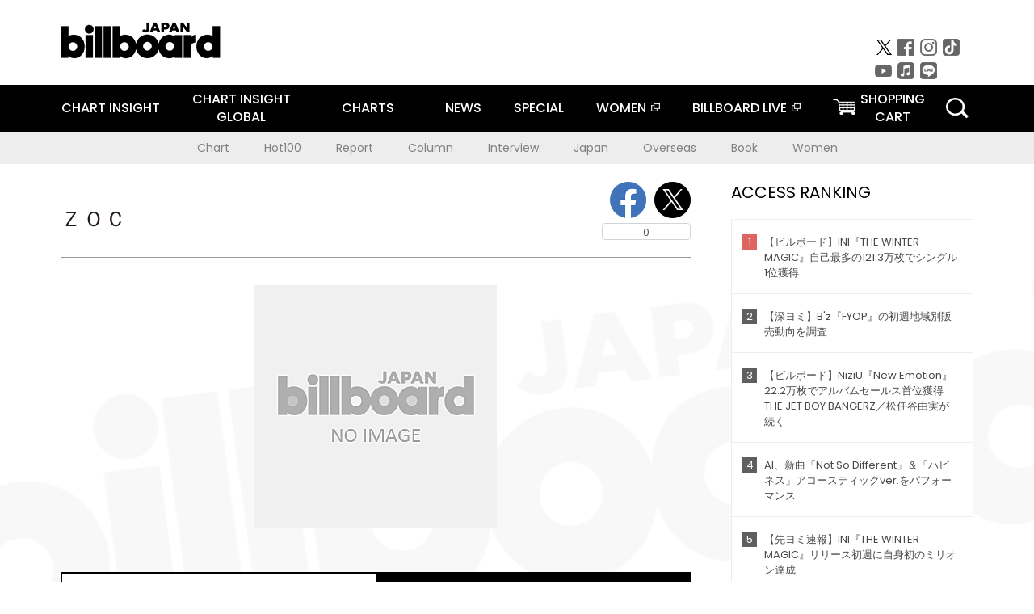

--- FILE ---
content_type: text/html; charset=UTF-8
request_url: https://www.billboard-japan.com/artists/detail/872525
body_size: 22738
content:
<!DOCTYPE html>
<html lang="ja">
<head>
  <meta charset="utf-8">
        <meta name="keywords" content="ビルボードジャパン,Billboard JAPAN,チャート,音楽,洋楽,邦楽,ミュージック,アーティスト,ランキング,ニュース"/>                <meta name="description" content="米国で最も権威のある音楽チャート・Billboard（ビルボード）の日本公式サイト。洋楽チャート、邦楽チャート、音楽ニュース、プレゼント情報などを提供。"/>      <meta property="og:locale"      content="ja_JP">
  <meta property="og:site_name"   content="Billboard JAPAN">
  <meta property="og:title"       content="ＺＯＣ | Artist | Billboard JAPAN">
  <meta property="og:type"        content="article">
  <meta property="og:url"         content="https://www.billboard-japan.com/artists/detail/872525">
    <meta property="og:image"       content="https://www.billboard-japan.com/common/og.png">
    <meta property="og:description" content="米国で最も権威のある音楽チャート・Billboard（ビルボード）の日本公式サイト。洋楽チャート、邦楽チャート、音楽ニュース、プレゼント情報などを提供。">
    <title>ＺＯＣ | Artist | Billboard JAPAN</title>
  
      <script src="/common/js/jquery.min.js?date=202510301000"></script>
    <script src="/common/js/jquery.common.js?date=202510301000"></script>
  <script src="/common/js/jquery.carouFredSel.js?date=202510301000"></script>
  <script src="/common/js/jquery.tile.js?date=202510301000"></script>
  <script src="/common/sys/js/jquery.cookie.js?date=202510301000"></script>
  <script src="/common/sys/js/accordion_list.js?date=202510301000"></script>
  <script type="text/javascript" src="/common/js/ydn.js?date=202510301000"></script>
  <script src="/common/js/jquery.easing.1.3.js?date=202510301000" type="text/javascript"></script>
      <script src="/common/sys/js/publicity.js?date=202510301000"></script>
  <script src="/common/sys/js/side_chart.js?date=202510301000"></script>
    <link rel="stylesheet" type="text/css" href="/common/css/html5reset.css?date=202510301000">
  <link rel="stylesheet" type="text/css" href="/common/css/common.css?date=202510301000">
  <link rel="stylesheet" type="text/css" href="/common/sys/css/publicity.css?date=202510301000">
  <link rel="stylesheet" type="text/css" href="/common/sys/css/accordion_list.css?date=202510301000">
  <link rel="stylesheet" type="text/css" href="/common/css/socialcomment.css?date=202510301000">
  <script src="/common/js/search.js?date=202510301000"></script>
    <!--[if lt IE 9]>
  <script src="/common/js/IE9.js"></script>
  <![endif]-->
  <!-- Webtru -->
<script src="https://cmp.datasign.co/v2/a07ef6c4ff/cmp.js" async></script>

<!-- Google tag (gtag.js) -->
<script async src="https://www.googletagmanager.com/gtag/js?id=G-K6CKCDEVKT"></script>
<script>
  window.dataLayer = window.dataLayer || [];
  function gtag(){dataLayer.push(arguments);}
  gtag('js', new Date());

  gtag('config', 'G-K6CKCDEVKT');
  gtag('config', 'UA-32178381-1');
</script>  <link rel="stylesheet" type="text/css" href="/common/css/slick.css?date=202510301000"/>
	<link rel="stylesheet" type="text/css" href="/common/css/new/tagindex/detail/index.css?date=202510301000"/>
	<link rel="stylesheet" type="text/css" href="/common/css/new/artists/detail/index.css?date=202510301000"/>
	<link rel="stylesheet" type="text/css" href="/common/css/new/buyarea_slide.css?date=202510301000"/>
	<script type="text/javascript" src="/common/js/jquery.heightLine.js?date=202510301000"></script>
	<script type="text/javascript" src="/common/js/slick.min.js?date=202510301000"></script>
	<script type="text/javascript" src="/common/js/new/morebtn_acd.js?date=202510301000"></script>
	<script type="text/javascript" src="/common/js/new/buyarea_slide.js?date=202510301000"></script>
	<script type="text/javascript" src="/common/js/jquery.sharrre-1.3.2.js?date=202510301000"></script>
	<script type="text/javascript" src="/common/js/new/getshere.js?date=202510301000"></script>
	<script type="text/javascript" src="/common/js/new/artists.js?date=202510301000"></script>
	<script type="text/javascript" src="/common/js/jquery.slimscroll.min.js?date=202510301000"></script>    <meta name="google-translate-customization" content="adb8cdd56f6046dc-072c0ff82a717427-gb7c019822dddd6a7-17">
  <meta name="viewport" content="width=device-width,initial-scale=1.0,minimum-scale=1.0,maximum-scale=1.0,user-scalable=no">
  <script type="text/javascript">
  if ((navigator.userAgent.indexOf('iPhone') > 0) || navigator.userAgent.indexOf('iPod') > 0 || (navigator.userAgent.indexOf('Android') > 0 && navigator.userAgent.indexOf('Mobile') > 0)) {
      document.write('<meta name="viewport" content="width=device-width, initial-scale=1.0">');
    }else{
      document.write('<meta name="viewport" content="width=1300">');
    }
  </script>
  <link rel="shortcut icon" href="/favicon.ico">
  <!--ここから追記分-->
  <link href="https://fonts.googleapis.com/css?family=Poppins:400,500,700" rel="stylesheet">
  <link rel="stylesheet" type="text/css" href="/common/css/new/common.css?date=202510301000">
  <link rel="stylesheet" type="text/css" href="/common/css/new/common_header.css?date=202510301000">
  <link rel="stylesheet" type="text/css" href="/common/css/new/common_footer.css?date=202510301000">
  <script src="/common/js/new/new_common.js?date=202510301000"></script>
  <!--ここまで追記分-->
  <script type="application/javascript" src="//anymind360.com/js/1567/ats.js"></script>

  <!--Taboola-->
<script type="text/javascript">
  window._taboola = window._taboola || [];
  _taboola.push({article:'auto'});
  !function (e, f, u, i) {
    if (!document.getElementById(i)){
      e.async = 1;
      e.src = u;
      e.id = i;
      f.parentNode.insertBefore(e, f);
    }
  }(document.createElement('script'),
  document.getElementsByTagName('script')[0],
  '//cdn.taboola.com/libtrc/billboard-japan/loader.js',
  'tb_loader_script');
  if(window.performance && typeof window.performance.mark == 'function')
    {window.performance.mark('tbl_ic');}
</script>
  <!--Taboola-->
	<!-- google ad -->
<!-- google ad -->
</head><body>
<div id="cm_wrapper">
  
  <div style="display:none;">
<span id="js_cm_title"></span>
</div>
<div id="cm_header" class="cf">
<header>
  <h1 id="cm_sitelogo"><a href="/"><img src="/common/img/img_sitelogo.png" alt="Billboard JAPAN"></a></h1>
  <a href="javascript:showMain();" class="button skip">このページをスキップする</a>
</header>
</div>
<div id="cm_content"  class="cf">
<input type ="hidden" id ="js_publicity_url" value = "">
<div id="widebanner"></div>
    <article>
	<!-- CM -->
    <div id="cm">
    <p>
    </p>
    </div>
	<!-- /CMここまで -->
    </article>
    <br />
</div>  
</div>
<!-- / #cm_wrapper -->

<div id="wrapper">
  
    <!-- ヘッダーここから -->
  <div id="header" class="cf">
    <header class="inner">
      <div class="header_inner cf">
        <h1 id="sitelogo"><a class="hover" href="/"><img src="/common/img/img_header_sitelogo.png" alt="Billboard JAPAN"></a></h1>
        <div id="topbanner" class="pc_obj">  
        </div>
        <!-- / #topbanner -->
        <div class="menu_toggle sp_obj"><img src="/common/img/icon_menu_close.gif" alt=""></div>
        <p class="search_btn search_toggle sp_obj"><img src="/common/img/icon_search_close.gif" alt="検索"></p>
        <div class="form_area">
          <form method="get" action="/search">
            <fieldset>
              <input id="searchtext" title="キーワードで検索" type="search" name="q" value="" placeholder="キーワードで検索" required />
              <input class="hover" type="submit" id="searchsubmit" value="検索" />
            </fieldset>
          </form>
          <p class="search_toggle sp_obj">閉じる</p>
        </div>
        <!-- / .form_area -->
      </div>
      <!-- / .header_inner -->
<noscript>
<div class="no_script">
<p>現在お使いのブラウザではJavascriptが有効となっていないため、サイトのコンテンツが正常に表示・動作されません。<br />
Javascriptを有効にしてください。詳しくはお使いのブラウザのヘルプをご覧ください。</p>
</div>
</noscript>
      <div class="menu_area">
        <nav id="globalNavi">
          <ul class="cf">
            <li><a href="/chart_insight/">CHART INSIGHT</a></li>
            <li class="pc_chart"><a href="/chart_insight_global/">CHART INSIGHT<br>GLOBAL</a></li>
            <li class="sp_chart"><a href="/chart_insight_global/">CHART INSIGHT GLOBAL</a></li>
            <li class="toggle_menu">
              <a href="javascript:void(0);" class="sp_nolink slide_btn">CHARTS<span class="sp_obj">＋</span></a>
              <div class="slide_menu">
                <div class="slide_content">
                  <!--<p class="sp_obj"><a href="/charts/">CHATRS TOP</a></p>-->
                  <ul>
                    <li class="toggle_menu"><a href="javascript:void(0);" class="sp_nolink underslide_btn">MUSIC</a>
                      <div class="underslide_content">
                        <ul>
                          <li><a href="/charts/">JAPAN CHARTS</a></li>
                          <li><a href="/charts/oversea/">WORLD CHARTS</a></li>
                          <li><a href="/charts/year_end/">YEAR END (JAPAN)</a></li>
                          <li><a href="/charts/year_end_oversea/">YEAR END (WORLD)</a></li>
                        </ul>
                      </div>
                    </li>
                    <li class="toggle_menu"><a href="javascript:void(0);" class="sp_nolink underslide_btn">BOOKS</a>
                      <div class="underslide_content">
                        <ul>
                          <li><a href="/charts/book/">JAPAN CHARTS</a></li>
                          <!-- <li><a href="/charts/year_end_book/">YEAR END (JAPAN)</a></li> -->
                        </ul>
                      </div>
                    </li>
                  </ul>
                </div>
              </div>
              <!-- / .slide_menu -->
            </li>
            <li class="toggle_menu">
              <a href="/d_news/" class="sp_nolink slide_btn">NEWS<span class="sp_obj">＋</span></a>
              <div class="slide_menu">
                <div class="slide_content">
                  <!--<p class="sp_obj"><a href="/d_news/">NEWS TOP</a></p>-->
                  <ul>
                    <li><a href="/d_news/">ALL</a></li>
                    <li><a href="/d_news/jpn/">JAPAN</a></li>
                    <li><a href="/d_news/overseas/">OVERSEAS</a></li>
                  </ul>
                </div>
              </div>
              <!-- / .slide_menu -->
            </li>
            <li><a href="/special/">SPECIAL</a></li>
            <li><a href="https://www.billboard-japan.com/wim/" target="_blank" class="blank">WOMEN</a></li>
            <li><a href="http://www.billboard-live.com/" target="_blank" class="blank">BILLBOARD LIVE</a></li>
            <li class="pc_shopcart"><a href="http://www.vanda.co.jp/billboard/cart/" class="btn_shopcart">SHOPPING<br>CART</a></li>
            <li class="sp_shopcart"><a href="http://www.vanda.co.jp/billboard/sp/cart/" class="btn_shopcart">SHOPPING CART</a></li>
            <li class="pc_search"><a href="javascript:void(0)"></a></li>
          </ul>
        </nav>
        <!-- / #globalNavi -->
        <div id="sns_navi">
          <ul>
            <li><a class="hover" href="https://twitter.com/Billboard_JAPAN" target="_blank"><img class="js_img_switch" src="/common/img/twitter_btn_pc.png" alt="X(旧Twitter)"></a></li>
            <li><a class="hover" href="https://www.facebook.com/pages/Billboard-JAPAN/635768896442966?fref=ts" target="_blank"><img class="js_img_switch" src="/common/img/facebook_btn_pc.png"alt="facebook"></a></li>
            <li><a class="hover" href="https://www.instagram.com/billboard_japan/" target="_blank"><img class="js_img_switch" src="/common/img/instagram_btn_pc.png" alt="Instagram"></a></li>
            <li><a class="hover" href="https://www.tiktok.com/@billboard_japan" target="_blank"><img class="js_img_switch" src="/common/img/tiktok_btn_pc.png" alt="Tik Tok"></a></li>
            <li><a class="hover" href="https://www.youtube.com/@BillboardJAPAN" target="_blank"><img class="js_img_switch" src="/common/img/youtube_btn_pc.png" alt="You Tube"></a></li>
            <li><a class="hover" href="http://applemusic.com/billboard-japan"><img class="js_img_switch" src="/common/img/apple_icon_pc.png" alt="iTunes Store"></a></li>
            <li><a class="hover" href="https://line.me/ti/p/%40oa-billboardnews" target="_blank"><img class="js_img_switch" src="/common/img/line_btn_pc.png" alt="LINE"></a></li>
          </ul>
        </div>
        <!-- / #sns_navi -->
      </div>
      <!-- / .menu_area -->
    <div class="chart_area scroll_wrap">
      <div class="scroll_area">
        <ul>
          <li><a href="/tagindex/detail/4">Chart</a></li>
          <li><a href="/tagindex/detail/32">Hot100</a></li>
          <li><a href="/tagindex/detail/13">Report</a></li>
          <li><a href="/tagindex/detail/41">Column</a></li>
          <li><a href="/tagindex/detail/30">Interview</a></li>
          <li><a href="/tagindex/detail/1">Japan</a></li>
          <li><a href="/tagindex/detail/26">Overseas</a></li>
          <li><a href="/tagindex/detail/163">Book</a></li>
          <li><a href="/tagindex/detail/43">Women</a></li>
        </ul>
      </div>
    </div>
    <!-- / .chart_area -->

    </header>
    <div class="overlay search_toggle"></div><!-- 検索オーバーレイ -->
  </div>
  <!-- ヘッダーここまで -->
  
  <div id="content2" class="cf">
    <div class="inner" id="d_newsDetial">
      <div class="sp_obj"></div><!-- Header Banner -->
      <div class="pc_obj"></div><!-- Super Wide Banner -->
                          <!-- 追記(20240118)(ここから) -->
<!-- 追記(20240118)(ここまで) -->

<div class="leftBox">

  <div class="sp_only_inner">

    <div class="tagContent">
      <div class="tagContent__ttl">
  <h2>ＺＯＣ</h2>
    <!-- socialbtn -->
  <div id="socialbtn" class="large">
    <ul>
      <li class="shareme" data-url="https://www.billboard-japan.com/artists/detail/872525"></li>
      
      <li>      <!-- LINE ここから -->
      <div class="line-it-button" style="display: none;" data-lang="ja" data-type="share-b" data-ver="3" data-url="https://www.billboard-japan.com/" data-color="default" data-size="large" data-count="true"></div>
 <script src="https://d.line-scdn.net/r/web/social-plugin/js/thirdparty/loader.min.js" async="async" defer="defer"></script></li>
      
    </ul>
        <script>$('.shareme').sharrre({share: {twitter: true,facebook: true},template: '<div class="box"><div class="middle"><a class="facebook">Like!</a><a class="twitter">tweet</a><p class="total">0</p></div></div>',enableHover: false,enableTracking: true,render: function(api, options){$(api.element).on('click', '.twitter', function() {api.openPopup('twitter');});$(api.element).on('click', '.facebook', function() {api.openPopup('facebook');});}});</script>
  </div>
  <!-- #socialbtn -->
</div>
<div class="artist__img">
    <img src="/scale/common/300x300_img_noimage.png" alt="ＺＯＣ"/>  <p></p>
</div>
<!-- / .artist__img -->
            <input type="hidden" id="artists__artist_id" value="872525">

      
      <div id="fieldTab__body__music" class="fieldTab__body">
  <div id="artists__chartTab__btn">
    <div class="active"><a href="javascript:void(0);" tabId="week">週間チャート</a></div>
    <div><a href="javascript:void(0);" tabId="year">年間チャート</a></div>
  </div>
  <div id="artists__chartTab__select">
    <div id="artists__chartTab__select__category">
      <p id="artists__chartTab__select__category__now"></p>
      <div id="artists__chartTab__select__category__list">
        <ul id="artists__chartTab__select__category__list__week"></ul>
        <ul id="artists__chartTab__select__category__list__year"></ul>
      </div>
      <div id="artists__chartTab__select__category__input">
        <select id="artists__chartTab__select__category__input__week">
                      <option value="43">Artist 100</option>
                      <option value="39">Download Albums</option>
                      <option value="38">Download Songs</option>
                      <option value="60">Global Japan Songs Excl. Japan</option>
                      <option value="47">Heatseekers Songs</option>
                      <option value="1">Hot 100</option>
                      <option value="44">Hot 100 Composers</option>
                      <option value="45">Hot 100 Lyricists</option>
                      <option value="35">Hot Albums</option>
                      <option value="4">Hot Animation</option>
                      <option value="81">Hot Shot Songs</option>
                      <option value="76">Japan Songs (Brazil)</option>
                      <option value="64">Japan Songs (France)</option>
                      <option value="82">Japan Songs (Germany)</option>
                      <option value="63">Japan Songs (India)</option>
                      <option value="84">Japan Songs (Indonesia)</option>
                      <option value="85">Japan Songs (Malaysia)</option>
                      <option value="62">Japan Songs (Singapore)</option>
                      <option value="74">Japan Songs (South Africa)</option>
                      <option value="61">Japan Songs (South Korea)</option>
                      <option value="83">Japan Songs (Taiwan)</option>
                      <option value="66">Japan Songs (Thailand)</option>
                      <option value="65">Japan Songs (UK)</option>
                      <option value="75">Japan Songs (US)</option>
                      <option value="37">Streaming Songs</option>
                      <option value="2">Top Albums Sales</option>
                      <option value="6">Top Singles Sales</option>
                      <option value="46">Top User Generated Songs</option>
                      <option value="58">ニコニコ VOCALOID SONGS TOP20</option>
                  </select>
        <select id="artists__chartTab__select__category__input__year">
                      <option value="50">Artist 100 Year End</option>
                      <option value="42">Download Albums Year End</option>
                      <option value="41">Download Songs Year End</option>
                      <option value="67">Global Japan Songs Excl. Japan Year End</option>
                      <option value="80">Heatseekers Songs Year End</option>
                      <option value="12">Hot 100 Year End</option>
                      <option value="51">Hot 100 Composers Year End</option>
                      <option value="52">Hot 100 Lyricists Year End</option>
                      <option value="36">Hot Albums Year End</option>
                      <option value="25">Hot Animation Year End</option>
                      <option value="86">Hot Shot Songs Year End</option>
                      <option value="79">Japan Songs (Brazil) Year End</option>
                      <option value="71">Japan Songs (France) Year End</option>
                      <option value="87">Japan Songs (Germany) Year End</option>
                      <option value="70">Japan Songs (India) Year End</option>
                      <option value="89">Japan Songs (Indonesia) Year End</option>
                      <option value="90">Japan Songs (Malaysia) Year End</option>
                      <option value="69">Japan Songs (Singapore) Year End</option>
                      <option value="77">Japan Songs (South Africa) Year End</option>
                      <option value="68">Japan Songs (South Korea) Year End</option>
                      <option value="88">Japan Songs (Taiwan) Year End</option>
                      <option value="73">Japan Songs (Thailand) Year End</option>
                      <option value="72">Japan Songs (UK) Year End</option>
                      <option value="78">Japan Songs (US) Year End</option>
                      <option value="40">Streaming Songs Year End</option>
                      <option value="13">Top Albums Sales Year End</option>
                      <option value="18">Top Singles Sales Year End</option>
                      <option value="53">Top User Generated Songs Year End</option>
                      <option value="59">ニコニコ VOCALOID SONGS TOP20 Year End</option>
                  </select>
      </div>
    </div>
    <div id="artists__chartTab__select__first" class="chartTab__select__rank"><span>首位<br>獲得数</span><strong>-</strong></div>
    <div id="artists__chartTab__select__top" class="chartTab__select__rank"><span>TOP10<br>獲得数</span><strong>-</strong></div>
    <div id="artists__chartTab__select__song" class="chartTab__select__rank"><span>チャートイン<br>曲数</span><strong>-</strong></div>
  </div>

  <div id="artists__chartTab__content" class="tagContent__chart aco_wrap">
    <p id="artists__chartTab__message">読み込み中</p>
    <div class="scroll-arrow sp-item">
      <div class="scroll-arrow-inner"><span class="scroll-back"></span><span class="scroll-go"></span></div>
    </div>
    <div class="tagContent__chart__wrap">
      <table id="artists__chartTab__tableMain" class="tagContent__chart__table hide">
        <thead>
          <tr>
            <th id="artists__tagContent__chart__table__title">Artist 100</th>
            <th id="artists__tagContent__chart__table__chartin_date">チャートイン日付</th>
            <th id="artists__tagContent__chart__table__highest_rank">最高位</th>
            <th id="artists__tagContent__chart__table__highest_rank_date">最高位の<br>チャートイン日付</th>
            <th id="artists__tagContent__chart__table__number_of_chartin">チャートイン回数</th>
          </tr>
        </thead>
        <tbody>
                    <tr>
            <td><span class="title"></span><span class="name">アーティスト名アーティスト名</span></td>
            <td>YYYY/MM/DD</td>
            <td>1</td>
            <td>YYYY/MM/DD</td>
            <td>100</td>
          </tr>
                  </tbody>
      </table>
      <!--もっと見るで表示-->
      <div class="aco_content_tag hide">
        <table class="tagContent__chart__table">
          <thead>
            <tr>
              <th>ニコニコ VOCALOID SONGS TOP20</th>
              <th>チャートイン日付</th>
              <th>最高位</th>
              <th>最高位の<br>チャートイン日付</th>
              <th>チャートイン回数</th>
            </tr>
          </thead>
          <tbody>
                        <tr>
              <td><span class="title"></span><span class="name">アーティスト名アーティスト名</span></td>
              <td>YYYY/MM/DD</td>
              <td>1</td>
              <td>YYYY/MM/DD</td>
              <td>100</td>
            </tr>
                      </tbody>
        </table>
      </div>
    </div>
    <!-- / .aco_content_tag -->

    <p class="moreBtn aco_btn hover hide">もっとみる</p>
  </div>
  <!-- tagContent__chart-->
</div>      
      
            

              <div class="tagContent__news aco_wrap">
          <p class="news__ttl">News</p>
          <ul class="news__list">
                      <li class="news__item clearfix">
  <a href="/d_news/detail/111244" class="hover">
    <p class="date">2022/04/21 06:13</p>
    ZOC、“METAMUSE”への改名を発表  </a>
</li>
                      <li class="news__item clearfix">
  <a href="/d_news/detail/109792" class="hover">
    <p class="date">2022/03/11 20:00</p>
    女王蜂の対バンツアー【蜜蜂ナイト5】崎山蒼志／氣志團／ZOC／UNISON SQUARE GARDENが出演  </a>
</li>
                      <li class="news__item clearfix">
  <a href="/d_news/detail/109370" class="hover">
    <p class="date">2022/02/28 18:00</p>
    ＜ライブレポート＞大森靖子の音楽が響く世界に届いた夜、孤独や絶望がどれほど追いかけてきても生き直せると思った。  </a>
</li>
                      <li class="news__item clearfix">
  <a href="/d_news/detail/104987" class="hover">
    <p class="date">2021/10/18 15:17</p>
    鎮目のどか(ZOC)、ソロ曲「Fake baby」MV公開  </a>
</li>
                      <li class="news__item clearfix">
  <a href="/d_news/detail/103875" class="hover">
    <p class="date">2021/09/10 22:28</p>
    ZOC、ツアー最終公演のライブ映像公開  </a>
</li>
                      <li class="news__item clearfix">
  <a href="/d_news/detail/101688" class="hover">
    <p class="date">2021/07/06 20:04</p>
    BiS&amp;ZOC、ダブルブッキングで合同イベントが決定  </a>
</li>
                    </ul>
                              <div class="aco_content_tag">
            <ul class="news__list">
                          <li class="news__item clearfix">
  <a href="/d_news/detail/100844" class="hover">
    <p class="date">2021/06/10 22:15</p>
    ZOC、新曲「CUTTING EDGE」MV公開  </a>
</li>
                          <li class="news__item clearfix">
  <a href="/d_news/detail/99898" class="hover">
    <p class="date">2021/05/13 18:39</p>
    ZOC、新メンバーは15歳の鎮目のどか　新アー写や6/9リリースの1stフルアルバム詳細公開  </a>
</li>
                          <li class="news__item clearfix">
  <a href="/d_news/detail/96160" class="hover">
    <p class="date">2021/01/19 11:05</p>
    道重さゆみとZOCの2マンライブが3月に新木場STUDIO COASTで開催  </a>
</li>
                          <li class="news__item clearfix">
  <a href="/d_news/detail/96123" class="hover">
    <p class="date">2021/01/18 10:45</p>
    ZOC「AGE OF ZOC」「DON’T TRUST TEENAGER」MVが同時公開  </a>
</li>
                          <li class="news__item clearfix">
  <a href="/d_news/detail/92797" class="hover">
    <p class="date">2020/10/02 11:21</p>
    大森靖子を筆頭に結成されたZOCがavexからメジャーデビュー＆rikoが雅雀り子として正式加入  </a>
</li>
                          <li class="news__item clearfix">
  <a href="/d_news/detail/83518" class="hover">
    <p class="date">2019/12/27 12:00</p>
    道重さゆみとZOCの2マンライブ【RESPECT!】が3月開催  </a>
</li>
                          <li class="news__item clearfix">
  <a href="/d_news/detail/79550" class="hover">
    <p class="date">2019/09/01 12:00</p>
    BiSら4組【ギュウ農フェス秋のSP】出演決定  </a>
</li>
                        </ul>
          </div>
          <!-- / .aco_content_tag -->
          <p class="moreBtn aco_btn hover">もっとみる</p>
                  </div>
        <!-- / .tagContent__news aco_wrap -->
      
      
      <!-- / .specialArchive -->
      

    </div>
    <!-- tagContent -->
  </div>
  <!-- / .sp_only_inner -->

  
    <!--sldier-->
  <div class="buyArea_wrap">
    <p class="buyArea__ttl">関連商品</p>
    <div class="buyArea">
      <!-- ///////////////////////////////PC////////////////////////////////// -->
      <div class="inner slide_selector pc_obj" id="js-changeList">
                          <div class="buyArea__BoxWrap">
                                  <div class="buyArea__DetailBox">
              <dl>
                <dt class="buyArea__Name"><a href="/goods/detail/761897">おどるポンポコリン　ｆｅａｔ．西井万理那</a></dt>
                <dd class="cf">
                  <div class="buyArea__Image">
                    <a href="/goods/detail/761897"><img src="/scale/jackets/00000162/80x80_P2_G4813404W.JPG" alt="デッカチャン 西井万理那「おどるポンポコリン　ｆｅａｔ．西井万理那」"/></a>
                  </div>
                  <div class="buyArea__detailList">
                    <p class="buyArea__Date">2025/07/07</p>
                    <p class="buyArea__Category">[CD Single]</p>
                    <p class="buyArea__Price matchHeightPrice">-</p>
                    <div class="buyArea__Btn">
                      <a href="/goods/detail/761897">
                        <img src="/common/img/d_news/image/buy-btn_pc.gif" alt="購入画面へ">
                      </a>
                    </div>
                  </div>
                </dd>
              </dl>
            </div>
                                  <div class="buyArea__DetailBox">
              <dl>
                <dt class="buyArea__Name"><a href="/goods/detail/753007">ｂａｄｆａｃｅ／ＥＮＤＩＮＧＩＮＧ</a></dt>
                <dd class="cf">
                  <div class="buyArea__Image">
                    <a href="/goods/detail/753007"><img src="/scale/common/80x80_img_noimage.png" alt="ＺＯＣＸ「ｂａｄｆａｃｅ／ＥＮＤＩＮＧＩＮＧ」"/></a>
                  </div>
                  <div class="buyArea__detailList">
                    <p class="buyArea__Date">2025/04/01</p>
                    <p class="buyArea__Category">[CD]</p>
                    <p class="buyArea__Price matchHeightPrice">&yen;1,210(税込)</p>
                    <div class="buyArea__Btn">
                      <a href="/goods/detail/753007">
                        <img src="/common/img/d_news/image/buy-btn_pc.gif" alt="購入画面へ">
                      </a>
                    </div>
                  </div>
                </dd>
              </dl>
            </div>
                                  <div class="buyArea__DetailBox">
              <dl>
                <dt class="buyArea__Name"><a href="/goods/detail/725281">ＴＨＩＳ　ＩＳ　ＪＡＰＡＮＥＳＥ　ＧＩＲＬ</a></dt>
                <dd class="cf">
                  <div class="buyArea__Image">
                    <a href="/goods/detail/725281"><img src="/scale/jackets/00000157/80x80_P2_H1279587W.JPG" alt="大森靖子「ＴＨＩＳ　ＩＳ　ＪＡＰＡＮＥＳＥ　ＧＩＲＬ」"/></a>
                  </div>
                  <div class="buyArea__detailList">
                    <p class="buyArea__Date">2024/09/18</p>
                    <p class="buyArea__Category">[CD]</p>
                    <p class="buyArea__Price matchHeightPrice">&yen;3,850(税込)</p>
                    <div class="buyArea__Btn">
                      <a href="/goods/detail/725281">
                        <img src="/common/img/d_news/image/buy-btn_pc.gif" alt="購入画面へ">
                      </a>
                    </div>
                  </div>
                </dd>
              </dl>
            </div>
                                  <div class="buyArea__DetailBox">
              <dl>
                <dt class="buyArea__Name"><a href="/goods/detail/725280">ＴＨＩＳ　ＩＳ　ＪＡＰＡＮＥＳＥ　ＧＩＲＬ</a></dt>
                <dd class="cf">
                  <div class="buyArea__Image">
                    <a href="/goods/detail/725280"><img src="/scale/jackets/00000157/80x80_P2_H1279586W.JPG" alt="大森靖子「ＴＨＩＳ　ＩＳ　ＪＡＰＡＮＥＳＥ　ＧＩＲＬ」"/></a>
                  </div>
                  <div class="buyArea__detailList">
                    <p class="buyArea__Date">2024/09/18</p>
                    <p class="buyArea__Category">[CD]</p>
                    <p class="buyArea__Price matchHeightPrice">&yen;6,600(税込)</p>
                    <div class="buyArea__Btn">
                      <a href="/goods/detail/725280">
                        <img src="/common/img/d_news/image/buy-btn_pc.gif" alt="購入画面へ">
                      </a>
                    </div>
                  </div>
                </dd>
              </dl>
            </div>
                                  <div class="buyArea__DetailBox">
              <dl>
                <dt class="buyArea__Name"><a href="/goods/detail/725279">ＴＨＩＳ　ＩＳ　ＪＡＰＡＮＥＳＥ　ＧＩＲＬ</a></dt>
                <dd class="cf">
                  <div class="buyArea__Image">
                    <a href="/goods/detail/725279"><img src="/scale/jackets/00000157/80x80_P2_H1279585W.JPG" alt="大森靖子「ＴＨＩＳ　ＩＳ　ＪＡＰＡＮＥＳＥ　ＧＩＲＬ」"/></a>
                  </div>
                  <div class="buyArea__detailList">
                    <p class="buyArea__Date">2024/09/18</p>
                    <p class="buyArea__Category">[CD]</p>
                    <p class="buyArea__Price matchHeightPrice">&yen;14,300(税込)</p>
                    <div class="buyArea__Btn">
                      <a href="/goods/detail/725279">
                        <img src="/common/img/d_news/image/buy-btn_pc.gif" alt="購入画面へ">
                      </a>
                    </div>
                  </div>
                </dd>
              </dl>
            </div>
                                  <div class="buyArea__DetailBox">
              <dl>
                <dt class="buyArea__Name"><a href="/goods/detail/727566">ＱＵＥＥＮ　ＯＦ　ＴＯＮＥ／ＣＲＵＳＨ　ＡＬＯＮＥ</a></dt>
                <dd class="cf">
                  <div class="buyArea__Image">
                    <a href="/goods/detail/727566"><img src="/scale/jackets/00000154/80x80_P2_H2055897W.JPG" alt="ＺＯＣ「ＱＵＥＥＮ　ＯＦ　ＴＯＮＥ／ＣＲＵＳＨ　ＡＬＯＮＥ」"/></a>
                  </div>
                  <div class="buyArea__detailList">
                    <p class="buyArea__Date">2024/01/31</p>
                    <p class="buyArea__Category">[CD]</p>
                    <p class="buyArea__Price matchHeightPrice">&yen;1,100(税込)</p>
                    <div class="buyArea__Btn">
                      <a href="/goods/detail/727566">
                        <img src="/common/img/d_news/image/buy-btn_pc.gif" alt="購入画面へ">
                      </a>
                    </div>
                  </div>
                </dd>
              </dl>
            </div>
                    </div>
                  <div class="buyArea__BoxWrap">
                                  <div class="buyArea__DetailBox">
              <dl>
                <dt class="buyArea__Name"><a href="/goods/detail/713514">ハッピーエンド延長戦</a></dt>
                <dd class="cf">
                  <div class="buyArea__Image">
                    <a href="/goods/detail/713514"><img src="/scale/jackets/00000150/80x80_P2_G3766402W.JPG" alt="ＭＥＴＡＭＵＳＥ「ハッピーエンド延長戦」"/></a>
                  </div>
                  <div class="buyArea__detailList">
                    <p class="buyArea__Date">2023/05/10</p>
                    <p class="buyArea__Category">[CD]</p>
                    <p class="buyArea__Price matchHeightPrice">&yen;1,210(税込)</p>
                    <div class="buyArea__Btn">
                      <a href="/goods/detail/713514">
                        <img src="/common/img/d_news/image/buy-btn_pc.gif" alt="購入画面へ">
                      </a>
                    </div>
                  </div>
                </dd>
              </dl>
            </div>
                                  <div class="buyArea__DetailBox">
              <dl>
                <dt class="buyArea__Name"><a href="/goods/detail/713513">ハッピーエンド延長戦</a></dt>
                <dd class="cf">
                  <div class="buyArea__Image">
                    <a href="/goods/detail/713513"><img src="/scale/jackets/00000150/80x80_P2_G3766401W.JPG" alt="ＭＥＴＡＭＵＳＥ「ハッピーエンド延長戦」"/></a>
                  </div>
                  <div class="buyArea__detailList">
                    <p class="buyArea__Date">2023/05/10</p>
                    <p class="buyArea__Category">[CD]</p>
                    <p class="buyArea__Price matchHeightPrice">&yen;1,210(税込)</p>
                    <div class="buyArea__Btn">
                      <a href="/goods/detail/713513">
                        <img src="/common/img/d_news/image/buy-btn_pc.gif" alt="購入画面へ">
                      </a>
                    </div>
                  </div>
                </dd>
              </dl>
            </div>
                                  <div class="buyArea__DetailBox">
              <dl>
                <dt class="buyArea__Name"><a href="/goods/detail/707490">メタメメント／乙女の心臓／バズりすぎて草ｗｗｗ</a></dt>
                <dd class="cf">
                  <div class="buyArea__Image">
                    <a href="/goods/detail/707490"><img src="/scale/jackets/00000148/80x80_P2_G4693004W.JPG" alt="ＭＥＴＡＭＵＳＥ「メタメメント／乙女の心臓／バズりすぎて草ｗｗｗ」"/></a>
                  </div>
                  <div class="buyArea__detailList">
                    <p class="buyArea__Date">2023/01/25</p>
                    <p class="buyArea__Category">[CD]</p>
                    <p class="buyArea__Price matchHeightPrice">&yen;1,210(税込)</p>
                    <div class="buyArea__Btn">
                      <a href="/goods/detail/707490">
                        <img src="/common/img/d_news/image/buy-btn_pc.gif" alt="購入画面へ">
                      </a>
                    </div>
                  </div>
                </dd>
              </dl>
            </div>
                                  <div class="buyArea__DetailBox">
              <dl>
                <dt class="buyArea__Name"><a href="/goods/detail/707489">メタメメント／乙女の心臓／バズりすぎて草ｗｗｗ</a></dt>
                <dd class="cf">
                  <div class="buyArea__Image">
                    <a href="/goods/detail/707489"><img src="/scale/jackets/00000148/80x80_P2_G4693003W.JPG" alt="ＭＥＴＡＭＵＳＥ「メタメメント／乙女の心臓／バズりすぎて草ｗｗｗ」"/></a>
                  </div>
                  <div class="buyArea__detailList">
                    <p class="buyArea__Date">2023/01/25</p>
                    <p class="buyArea__Category">[CD]</p>
                    <p class="buyArea__Price matchHeightPrice">&yen;1,210(税込)</p>
                    <div class="buyArea__Btn">
                      <a href="/goods/detail/707489">
                        <img src="/common/img/d_news/image/buy-btn_pc.gif" alt="購入画面へ">
                      </a>
                    </div>
                  </div>
                </dd>
              </dl>
            </div>
                                  <div class="buyArea__DetailBox">
              <dl>
                <dt class="buyArea__Name"><a href="/goods/detail/703178">超天獄</a></dt>
                <dd class="cf">
                  <div class="buyArea__Image">
                    <a href="/goods/detail/703178"><img src="/scale/jackets/00000145/80x80_P2_G4653268W.JPG" alt="大森靖子「超天獄」"/></a>
                  </div>
                  <div class="buyArea__detailList">
                    <p class="buyArea__Date">2022/10/26</p>
                    <p class="buyArea__Category">[CD]</p>
                    <p class="buyArea__Price matchHeightPrice">&yen;3,630(税込)</p>
                    <div class="buyArea__Btn">
                      <a href="/goods/detail/703178">
                        <img src="/common/img/d_news/image/buy-btn_pc.gif" alt="購入画面へ">
                      </a>
                    </div>
                  </div>
                </dd>
              </dl>
            </div>
                                  <div class="buyArea__DetailBox">
              <dl>
                <dt class="buyArea__Name"><a href="/goods/detail/703177">超天獄</a></dt>
                <dd class="cf">
                  <div class="buyArea__Image">
                    <a href="/goods/detail/703177"><img src="/scale/jackets/00000145/80x80_P2_G4653267W.JPG" alt="大森靖子「超天獄」"/></a>
                  </div>
                  <div class="buyArea__detailList">
                    <p class="buyArea__Date">2022/10/26</p>
                    <p class="buyArea__Category">[CD]</p>
                    <p class="buyArea__Price matchHeightPrice">&yen;6,050(税込)</p>
                    <div class="buyArea__Btn">
                      <a href="/goods/detail/703177">
                        <img src="/common/img/d_news/image/buy-btn_pc.gif" alt="購入画面へ">
                      </a>
                    </div>
                  </div>
                </dd>
              </dl>
            </div>
                    </div>
                  <div class="buyArea__BoxWrap">
                                  <div class="buyArea__DetailBox">
              <dl>
                <dt class="buyArea__Name"><a href="/goods/detail/696687">ｔｉｆｆａｎｙ　ｔｉｆｆａｎｙ／わがままぱじゃま</a></dt>
                <dd class="cf">
                  <div class="buyArea__Image">
                    <a href="/goods/detail/696687"><img src="/scale/jackets/00000145/80x80_P2_G3729598W.JPG" alt="ＭＥＴＡＭＵＳＥ「ｔｉｆｆａｎｙ　ｔｉｆｆａｎｙ／わがままぱじゃま」"/></a>
                  </div>
                  <div class="buyArea__detailList">
                    <p class="buyArea__Date">2022/07/06</p>
                    <p class="buyArea__Category">[CD]</p>
                    <p class="buyArea__Price matchHeightPrice">&yen;1,210(税込)</p>
                    <div class="buyArea__Btn">
                      <a href="/goods/detail/696687">
                        <img src="/common/img/d_news/image/buy-btn_pc.gif" alt="購入画面へ">
                      </a>
                    </div>
                  </div>
                </dd>
              </dl>
            </div>
                                  <div class="buyArea__DetailBox">
              <dl>
                <dt class="buyArea__Name"><a href="/goods/detail/696686">ｔｉｆｆａｎｙ　ｔｉｆｆａｎｙ／わがままぱじゃま</a></dt>
                <dd class="cf">
                  <div class="buyArea__Image">
                    <a href="/goods/detail/696686"><img src="/scale/jackets/00000145/80x80_P2_G3729597W.JPG" alt="ＭＥＴＡＭＵＳＥ「ｔｉｆｆａｎｙ　ｔｉｆｆａｎｙ／わがままぱじゃま」"/></a>
                  </div>
                  <div class="buyArea__detailList">
                    <p class="buyArea__Date">2022/07/06</p>
                    <p class="buyArea__Category">[CD]</p>
                    <p class="buyArea__Price matchHeightPrice">&yen;1,210(税込)</p>
                    <div class="buyArea__Btn">
                      <a href="/goods/detail/696686">
                        <img src="/common/img/d_news/image/buy-btn_pc.gif" alt="購入画面へ">
                      </a>
                    </div>
                  </div>
                </dd>
              </dl>
            </div>
                                  <div class="buyArea__DetailBox">
              <dl>
                <dt class="buyArea__Name"><a href="/goods/detail/671811">ＰｖＰ</a></dt>
                <dd class="cf">
                  <div class="buyArea__Image">
                    <a href="/goods/detail/671811"><img src="/scale/jackets/00000138/80x80_P2_G6445214W.JPG" alt="ＺＯＣ「ＰｖＰ」"/></a>
                  </div>
                  <div class="buyArea__detailList">
                    <p class="buyArea__Date">2021/06/09</p>
                    <p class="buyArea__Category">[CD]</p>
                    <p class="buyArea__Price matchHeightPrice">&yen;3,300(税込)</p>
                    <div class="buyArea__Btn">
                      <a href="/goods/detail/671811">
                        <img src="/common/img/d_news/image/buy-btn_pc.gif" alt="購入画面へ">
                      </a>
                    </div>
                  </div>
                </dd>
              </dl>
            </div>
                                  <div class="buyArea__DetailBox">
              <dl>
                <dt class="buyArea__Name"><a href="/goods/detail/671810">ＰｖＰ</a></dt>
                <dd class="cf">
                  <div class="buyArea__Image">
                    <a href="/goods/detail/671810"><img src="/scale/jackets/00000138/80x80_P2_G6445215W.JPG" alt="ＺＯＣ「ＰｖＰ」"/></a>
                  </div>
                  <div class="buyArea__detailList">
                    <p class="buyArea__Date">2021/06/09</p>
                    <p class="buyArea__Category">[CD]</p>
                    <p class="buyArea__Price matchHeightPrice">&yen;6,600(税込)</p>
                    <div class="buyArea__Btn">
                      <a href="/goods/detail/671810">
                        <img src="/common/img/d_news/image/buy-btn_pc.gif" alt="購入画面へ">
                      </a>
                    </div>
                  </div>
                </dd>
              </dl>
            </div>
                                  <div class="buyArea__DetailBox">
              <dl>
                <dt class="buyArea__Name"><a href="/goods/detail/671809">ＰｖＰ</a></dt>
                <dd class="cf">
                  <div class="buyArea__Image">
                    <a href="/goods/detail/671809"><img src="/scale/jackets/00000138/80x80_P2_G6445213W.JPG" alt="ＺＯＣ「ＰｖＰ」"/></a>
                  </div>
                  <div class="buyArea__detailList">
                    <p class="buyArea__Date">2021/06/09</p>
                    <p class="buyArea__Category">[CD]</p>
                    <p class="buyArea__Price matchHeightPrice">&yen;22,000(税込)</p>
                    <div class="buyArea__Btn">
                      <a href="/goods/detail/671809">
                        <img src="/common/img/d_news/image/buy-btn_pc.gif" alt="購入画面へ">
                      </a>
                    </div>
                  </div>
                </dd>
              </dl>
            </div>
                                  <div class="buyArea__DetailBox">
              <dl>
                <dt class="buyArea__Name"><a href="/goods/detail/661643">ＡＧＥ　ＯＦ　ＺＯＣ／ＤＯＮ’Ｔ　ＴＲＵＳＴ　ＴＥＥＮＡＧＥＲ</a></dt>
                <dd class="cf">
                  <div class="buyArea__Image">
                    <a href="/goods/detail/661643"><img src="/scale/jackets/00000136/80x80_P2_G3668263W.JPG" alt="ＺＯＣ「ＡＧＥ　ＯＦ　ＺＯＣ／ＤＯＮ’Ｔ　ＴＲＵＳＴ　ＴＥＥＮＡＧＥＲ」"/></a>
                  </div>
                  <div class="buyArea__detailList">
                    <p class="buyArea__Date">2021/01/20</p>
                    <p class="buyArea__Category">[CD]</p>
                    <p class="buyArea__Price matchHeightPrice">&yen;1,320(税込)</p>
                    <div class="buyArea__Btn">
                      <a href="/goods/detail/661643">
                        <img src="/common/img/d_news/image/buy-btn_pc.gif" alt="購入画面へ">
                      </a>
                    </div>
                  </div>
                </dd>
              </dl>
            </div>
                    </div>
                  <div class="buyArea__BoxWrap">
                                  <div class="buyArea__DetailBox">
              <dl>
                <dt class="buyArea__Name"><a href="/goods/detail/661642">ＡＧＥ　ＯＦ　ＺＯＣ／ＤＯＮ’Ｔ　ＴＲＵＳＴ　ＴＥＥＮＡＧＥＲ</a></dt>
                <dd class="cf">
                  <div class="buyArea__Image">
                    <a href="/goods/detail/661642"><img src="/scale/jackets/00000136/80x80_P2_G3668262W.JPG" alt="ＺＯＣ「ＡＧＥ　ＯＦ　ＺＯＣ／ＤＯＮ’Ｔ　ＴＲＵＳＴ　ＴＥＥＮＡＧＥＲ」"/></a>
                  </div>
                  <div class="buyArea__detailList">
                    <p class="buyArea__Date">2021/01/20</p>
                    <p class="buyArea__Category">[CD]</p>
                    <p class="buyArea__Price matchHeightPrice">&yen;4,180(税込)</p>
                    <div class="buyArea__Btn">
                      <a href="/goods/detail/661642">
                        <img src="/common/img/d_news/image/buy-btn_pc.gif" alt="購入画面へ">
                      </a>
                    </div>
                  </div>
                </dd>
              </dl>
            </div>
                                  <div class="buyArea__DetailBox">
              <dl>
                <dt class="buyArea__Name"><a href="/goods/detail/661641">ＡＧＥ　ＯＦ　ＺＯＣ／ＤＯＮ’Ｔ　ＴＲＵＳＴ　ＴＥＥＮＡＧＥＲ</a></dt>
                <dd class="cf">
                  <div class="buyArea__Image">
                    <a href="/goods/detail/661641"><img src="/scale/jackets/00000136/80x80_P2_G3668261W.JPG" alt="ＺＯＣ「ＡＧＥ　ＯＦ　ＺＯＣ／ＤＯＮ’Ｔ　ＴＲＵＳＴ　ＴＥＥＮＡＧＥＲ」"/></a>
                  </div>
                  <div class="buyArea__detailList">
                    <p class="buyArea__Date">2021/01/20</p>
                    <p class="buyArea__Category">[CD]</p>
                    <p class="buyArea__Price matchHeightPrice">&yen;8,800(税込)</p>
                    <div class="buyArea__Btn">
                      <a href="/goods/detail/661641">
                        <img src="/common/img/d_news/image/buy-btn_pc.gif" alt="購入画面へ">
                      </a>
                    </div>
                  </div>
                </dd>
              </dl>
            </div>
                                  <div class="buyArea__DetailBox">
              <dl>
                <dt class="buyArea__Name"><a href="/goods/detail/647136">ＳＨＩＮＥＭＡＧＩＣ／ヒアルロンリーガール</a></dt>
                <dd class="cf">
                  <div class="buyArea__Image">
                    <a href="/goods/detail/647136"><img src="/scale/common/80x80_img_noimage.png" alt="ＺＯＣ「ＳＨＩＮＥＭＡＧＩＣ／ヒアルロンリーガール」"/></a>
                  </div>
                  <div class="buyArea__detailList">
                    <p class="buyArea__Date">2020/07/14</p>
                    <p class="buyArea__Category">[CD]</p>
                    <p class="buyArea__Price matchHeightPrice">&yen;1,100(税込)</p>
                    <div class="buyArea__Btn">
                      <a href="/goods/detail/647136">
                        <img src="/common/img/d_news/image/buy-btn_pc.gif" alt="購入画面へ">
                      </a>
                    </div>
                  </div>
                </dd>
              </dl>
            </div>
                                  <div class="buyArea__DetailBox">
              <dl>
                <dt class="buyArea__Name"><a href="/goods/detail/629538">大森靖子</a></dt>
                <dd class="cf">
                  <div class="buyArea__Image">
                    <a href="/goods/detail/629538"><img src="/scale/jackets/00000130/80x80_P2_G3625572W.JPG" alt="大森靖子「大森靖子」"/></a>
                  </div>
                  <div class="buyArea__detailList">
                    <p class="buyArea__Date">2020/02/12</p>
                    <p class="buyArea__Category">[CD]</p>
                    <p class="buyArea__Price matchHeightPrice">&yen;3,850(税込)</p>
                    <div class="buyArea__Btn">
                      <a href="/goods/detail/629538">
                        <img src="/common/img/d_news/image/buy-btn_pc.gif" alt="購入画面へ">
                      </a>
                    </div>
                  </div>
                </dd>
              </dl>
            </div>
                                  <div class="buyArea__DetailBox">
              <dl>
                <dt class="buyArea__Name"><a href="/goods/detail/629537">大森靖子</a></dt>
                <dd class="cf">
                  <div class="buyArea__Image">
                    <a href="/goods/detail/629537"><img src="/scale/jackets/00000130/80x80_P2_G3625527W.JPG" alt="大森靖子「大森靖子」"/></a>
                  </div>
                  <div class="buyArea__detailList">
                    <p class="buyArea__Date">2020/02/12</p>
                    <p class="buyArea__Category">[CD]</p>
                    <p class="buyArea__Price matchHeightPrice">&yen;4,950(税込)</p>
                    <div class="buyArea__Btn">
                      <a href="/goods/detail/629537">
                        <img src="/common/img/d_news/image/buy-btn_pc.gif" alt="購入画面へ">
                      </a>
                    </div>
                  </div>
                </dd>
              </dl>
            </div>
                                  <div class="buyArea__DetailBox">
              <dl>
                <dt class="buyArea__Name"><a href="/goods/detail/629536">大森靖子</a></dt>
                <dd class="cf">
                  <div class="buyArea__Image">
                    <a href="/goods/detail/629536"><img src="/scale/jackets/00000130/80x80_P2_G3625482W.JPG" alt="大森靖子「大森靖子」"/></a>
                  </div>
                  <div class="buyArea__detailList">
                    <p class="buyArea__Date">2020/02/12</p>
                    <p class="buyArea__Category">[CD]</p>
                    <p class="buyArea__Price matchHeightPrice">&yen;5,500(税込)</p>
                    <div class="buyArea__Btn">
                      <a href="/goods/detail/629536">
                        <img src="/common/img/d_news/image/buy-btn_pc.gif" alt="購入画面へ">
                      </a>
                    </div>
                  </div>
                </dd>
              </dl>
            </div>
                    </div>
                  <div class="buyArea__BoxWrap">
                                  <div class="buyArea__DetailBox">
              <dl>
                <dt class="buyArea__Name"><a href="/goods/detail/629128">断捨離彼氏</a></dt>
                <dd class="cf">
                  <div class="buyArea__Image">
                    <a href="/goods/detail/629128"><img src="/scale/common/80x80_img_noimage.png" alt="ＺＯＣ「断捨離彼氏」"/></a>
                  </div>
                  <div class="buyArea__detailList">
                    <p class="buyArea__Date">2019/10/09</p>
                    <p class="buyArea__Category">[CD]</p>
                    <p class="buyArea__Price matchHeightPrice">&yen;1,100(税込)</p>
                    <div class="buyArea__Btn">
                      <a href="/goods/detail/629128">
                        <img src="/common/img/d_news/image/buy-btn_pc.gif" alt="購入画面へ">
                      </a>
                    </div>
                  </div>
                </dd>
              </dl>
            </div>
                                  <div class="buyArea__DetailBox">
              <dl>
                <dt class="buyArea__Name"><a href="/goods/detail/617097">Ｒｅ：　Ｒｅ：　Ｌｏｖｅ　大森靖子ｆｅａｔ．峯田和伸</a></dt>
                <dd class="cf">
                  <div class="buyArea__Image">
                    <a href="/goods/detail/617097"><img src="/scale/jackets/00000126/80x80_P2_G6405537W.JPG" alt="大森靖子 峯田和伸「Ｒｅ：　Ｒｅ：　Ｌｏｖｅ　大森靖子ｆｅａｔ．峯田和伸」"/></a>
                  </div>
                  <div class="buyArea__detailList">
                    <p class="buyArea__Date">2019/06/12</p>
                    <p class="buyArea__Category">[CD]</p>
                    <p class="buyArea__Price matchHeightPrice">&yen;1,320(税込)</p>
                    <div class="buyArea__Btn">
                      <a href="/goods/detail/617097">
                        <img src="/common/img/d_news/image/buy-btn_pc.gif" alt="購入画面へ">
                      </a>
                    </div>
                  </div>
                </dd>
              </dl>
            </div>
                                  <div class="buyArea__DetailBox">
              <dl>
                <dt class="buyArea__Name"><a href="/goods/detail/617096">Ｒｅ：　Ｒｅ：　Ｌｏｖｅ　大森靖子ｆｅａｔ．峯田和伸</a></dt>
                <dd class="cf">
                  <div class="buyArea__Image">
                    <a href="/goods/detail/617096"><img src="/scale/jackets/00000126/80x80_P2_G6405536W.JPG" alt="大森靖子 峯田和伸「Ｒｅ：　Ｒｅ：　Ｌｏｖｅ　大森靖子ｆｅａｔ．峯田和伸」"/></a>
                  </div>
                  <div class="buyArea__detailList">
                    <p class="buyArea__Date">2019/06/12</p>
                    <p class="buyArea__Category">[CD]</p>
                    <p class="buyArea__Price matchHeightPrice">&yen;2,970(税込)</p>
                    <div class="buyArea__Btn">
                      <a href="/goods/detail/617096">
                        <img src="/common/img/d_news/image/buy-btn_pc.gif" alt="購入画面へ">
                      </a>
                    </div>
                  </div>
                </dd>
              </dl>
            </div>
                                  <div class="buyArea__DetailBox">
              <dl>
                <dt class="buyArea__Name"><a href="/goods/detail/617095">Ｒｅ：　Ｒｅ：　Ｌｏｖｅ　大森靖子ｆｅａｔ．峯田和伸</a></dt>
                <dd class="cf">
                  <div class="buyArea__Image">
                    <a href="/goods/detail/617095"><img src="/scale/jackets/00000126/80x80_P2_G6405535W.JPG" alt="大森靖子 峯田和伸「Ｒｅ：　Ｒｅ：　Ｌｏｖｅ　大森靖子ｆｅａｔ．峯田和伸」"/></a>
                  </div>
                  <div class="buyArea__detailList">
                    <p class="buyArea__Date">2019/06/12</p>
                    <p class="buyArea__Category">[CD]</p>
                    <p class="buyArea__Price matchHeightPrice">&yen;3,300(税込)</p>
                    <div class="buyArea__Btn">
                      <a href="/goods/detail/617095">
                        <img src="/common/img/d_news/image/buy-btn_pc.gif" alt="購入画面へ">
                      </a>
                    </div>
                  </div>
                </dd>
              </dl>
            </div>
                                  <div class="buyArea__DetailBox">
              <dl>
                <dt class="buyArea__Name"><a href="/goods/detail/616875">ｆａｍｉｌｙ　ｎａｍｅ</a></dt>
                <dd class="cf">
                  <div class="buyArea__Image">
                    <a href="/goods/detail/616875"><img src="/scale/common/80x80_img_noimage.png" alt="ＺＯＣ「ｆａｍｉｌｙ　ｎａｍｅ」"/></a>
                  </div>
                  <div class="buyArea__detailList">
                    <p class="buyArea__Date">2019/04/30</p>
                    <p class="buyArea__Category">[CD]</p>
                    <p class="buyArea__Price matchHeightPrice">&yen;1,100(税込)</p>
                    <div class="buyArea__Btn">
                      <a href="/goods/detail/616875">
                        <img src="/common/img/d_news/image/buy-btn_pc.gif" alt="購入画面へ">
                      </a>
                    </div>
                  </div>
                </dd>
              </dl>
            </div>
                                  <div class="buyArea__DetailBox">
              <dl>
                <dt class="buyArea__Name"><a href="/goods/detail/610821">絶対彼女　ｆｅａｔ．道重さゆみ</a></dt>
                <dd class="cf">
                  <div class="buyArea__Image">
                    <a href="/goods/detail/610821"><img src="/scale/jackets/00000125/80x80_P2_G4412160W.JPG" alt="大森靖子 道重さゆみ「絶対彼女　ｆｅａｔ．道重さゆみ」"/></a>
                  </div>
                  <div class="buyArea__detailList">
                    <p class="buyArea__Date">2019/03/13</p>
                    <p class="buyArea__Category">[CD]</p>
                    <p class="buyArea__Price matchHeightPrice">&yen;1,320(税込)</p>
                    <div class="buyArea__Btn">
                      <a href="/goods/detail/610821">
                        <img src="/common/img/d_news/image/buy-btn_pc.gif" alt="購入画面へ">
                      </a>
                    </div>
                  </div>
                </dd>
              </dl>
            </div>
                    </div>
                  <div class="buyArea__BoxWrap">
                                  <div class="buyArea__DetailBox">
              <dl>
                <dt class="buyArea__Name"><a href="/goods/detail/610820">絶対彼女　ｆｅａｔ．道重さゆみ</a></dt>
                <dd class="cf">
                  <div class="buyArea__Image">
                    <a href="/goods/detail/610820"><img src="/scale/jackets/00000125/80x80_P2_G4412159W.JPG" alt="大森靖子 道重さゆみ「絶対彼女　ｆｅａｔ．道重さゆみ」"/></a>
                  </div>
                  <div class="buyArea__detailList">
                    <p class="buyArea__Date">2019/03/13</p>
                    <p class="buyArea__Category">[CD]</p>
                    <p class="buyArea__Price matchHeightPrice">&yen;4,620(税込)</p>
                    <div class="buyArea__Btn">
                      <a href="/goods/detail/610820">
                        <img src="/common/img/d_news/image/buy-btn_pc.gif" alt="購入画面へ">
                      </a>
                    </div>
                  </div>
                </dd>
              </dl>
            </div>
                                  <div class="buyArea__DetailBox">
              <dl>
                <dt class="buyArea__Name"><a href="/goods/detail/610819">絶対彼女　ｆｅａｔ．道重さゆみ</a></dt>
                <dd class="cf">
                  <div class="buyArea__Image">
                    <a href="/goods/detail/610819"><img src="/scale/jackets/00000125/80x80_P2_G4412158W.JPG" alt="大森靖子 道重さゆみ「絶対彼女　ｆｅａｔ．道重さゆみ」"/></a>
                  </div>
                  <div class="buyArea__detailList">
                    <p class="buyArea__Date">2019/03/13</p>
                    <p class="buyArea__Category">[CD]</p>
                    <p class="buyArea__Price matchHeightPrice">&yen;3,080(税込)</p>
                    <div class="buyArea__Btn">
                      <a href="/goods/detail/610819">
                        <img src="/common/img/d_news/image/buy-btn_pc.gif" alt="購入画面へ">
                      </a>
                    </div>
                  </div>
                </dd>
              </dl>
            </div>
                                  <div class="buyArea__DetailBox">
              <dl>
                <dt class="buyArea__Name"><a href="/goods/detail/599427">クソカワＰＡＲＴＹ</a></dt>
                <dd class="cf">
                  <div class="buyArea__Image">
                    <a href="/goods/detail/599427"><img src="/scale/jackets/00000121/80x80_P2_H1014088W.JPG" alt="大森靖子「クソカワＰＡＲＴＹ」"/></a>
                  </div>
                  <div class="buyArea__detailList">
                    <p class="buyArea__Date">2018/07/11</p>
                    <p class="buyArea__Category">[CD]</p>
                    <p class="buyArea__Price matchHeightPrice">&yen;3,300(税込)</p>
                    <div class="buyArea__Btn">
                      <a href="/goods/detail/599427">
                        <img src="/common/img/d_news/image/buy-btn_pc.gif" alt="購入画面へ">
                      </a>
                    </div>
                  </div>
                </dd>
              </dl>
            </div>
                                  <div class="buyArea__DetailBox">
              <dl>
                <dt class="buyArea__Name"><a href="/goods/detail/590197">クソカワＰＡＲＴＹ</a></dt>
                <dd class="cf">
                  <div class="buyArea__Image">
                    <a href="/goods/detail/590197"><img src="/scale/jackets/00000120/80x80_P2_G5989162W.JPG" alt="大森靖子「クソカワＰＡＲＴＹ」"/></a>
                  </div>
                  <div class="buyArea__detailList">
                    <p class="buyArea__Date">2018/07/11</p>
                    <p class="buyArea__Category">[CD]</p>
                    <p class="buyArea__Price matchHeightPrice">&yen;2,200(税込)</p>
                    <div class="buyArea__Btn">
                      <a href="/goods/detail/590197">
                        <img src="/common/img/d_news/image/buy-btn_pc.gif" alt="購入画面へ">
                      </a>
                    </div>
                  </div>
                </dd>
              </dl>
            </div>
                                  <div class="buyArea__DetailBox">
              <dl>
                <dt class="buyArea__Name"><a href="/goods/detail/590196">クソカワＰＡＲＴＹ</a></dt>
                <dd class="cf">
                  <div class="buyArea__Image">
                    <a href="/goods/detail/590196"><img src="/scale/jackets/00000120/80x80_P2_G5989161W.JPG" alt="大森靖子「クソカワＰＡＲＴＹ」"/></a>
                  </div>
                  <div class="buyArea__detailList">
                    <p class="buyArea__Date">2018/07/11</p>
                    <p class="buyArea__Category">[CD]</p>
                    <p class="buyArea__Price matchHeightPrice">&yen;6,380(税込)</p>
                    <div class="buyArea__Btn">
                      <a href="/goods/detail/590196">
                        <img src="/common/img/d_news/image/buy-btn_pc.gif" alt="購入画面へ">
                      </a>
                    </div>
                  </div>
                </dd>
              </dl>
            </div>
                                  <div class="buyArea__DetailBox">
              <dl>
                <dt class="buyArea__Name"><a href="/goods/detail/590195">クソカワＰＡＲＴＹ</a></dt>
                <dd class="cf">
                  <div class="buyArea__Image">
                    <a href="/goods/detail/590195"><img src="/scale/jackets/00000120/80x80_P2_G5989160W.JPG" alt="大森靖子「クソカワＰＡＲＴＹ」"/></a>
                  </div>
                  <div class="buyArea__detailList">
                    <p class="buyArea__Date">2018/07/11</p>
                    <p class="buyArea__Category">[CD]</p>
                    <p class="buyArea__Price matchHeightPrice">&yen;4,180(税込)</p>
                    <div class="buyArea__Btn">
                      <a href="/goods/detail/590195">
                        <img src="/common/img/d_news/image/buy-btn_pc.gif" alt="購入画面へ">
                      </a>
                    </div>
                  </div>
                </dd>
              </dl>
            </div>
                    </div>
                  <div class="buyArea__BoxWrap">
                                  <div class="buyArea__DetailBox">
              <dl>
                <dt class="buyArea__Name"><a href="/goods/detail/569192">ＭＵＴＥＫＩ</a></dt>
                <dd class="cf">
                  <div class="buyArea__Image">
                    <a href="/goods/detail/569192"><img src="/scale/jackets/00000115/80x80_P2_G5893891W.JPG" alt="大森靖子「ＭＵＴＥＫＩ」"/></a>
                  </div>
                  <div class="buyArea__detailList">
                    <p class="buyArea__Date">2017/09/27</p>
                    <p class="buyArea__Category">[CD]</p>
                    <p class="buyArea__Price matchHeightPrice">&yen;3,300(税込)</p>
                    <div class="buyArea__Btn">
                      <a href="/goods/detail/569192">
                        <img src="/common/img/d_news/image/buy-btn_pc.gif" alt="購入画面へ">
                      </a>
                    </div>
                  </div>
                </dd>
              </dl>
            </div>
                                  <div class="buyArea__DetailBox">
              <dl>
                <dt class="buyArea__Name"><a href="/goods/detail/569191">ＭＵＴＥＫＩ</a></dt>
                <dd class="cf">
                  <div class="buyArea__Image">
                    <a href="/goods/detail/569191"><img src="/scale/jackets/00000115/80x80_P2_G5893889W.JPG" alt="大森靖子「ＭＵＴＥＫＩ」"/></a>
                  </div>
                  <div class="buyArea__detailList">
                    <p class="buyArea__Date">2017/09/27</p>
                    <p class="buyArea__Category">[CD]</p>
                    <p class="buyArea__Price matchHeightPrice">&yen;5,830(税込)</p>
                    <div class="buyArea__Btn">
                      <a href="/goods/detail/569191">
                        <img src="/common/img/d_news/image/buy-btn_pc.gif" alt="購入画面へ">
                      </a>
                    </div>
                  </div>
                </dd>
              </dl>
            </div>
                                  <div class="buyArea__DetailBox">
              <dl>
                <dt class="buyArea__Name"><a href="/goods/detail/563066">ＭＵＴＥＫＩ</a></dt>
                <dd class="cf">
                  <div class="buyArea__Image">
                    <a href="/goods/detail/563066"><img src="/scale/jackets/00000115/80x80_P2_G5893890W.JPG" alt="大森靖子「ＭＵＴＥＫＩ」"/></a>
                  </div>
                  <div class="buyArea__detailList">
                    <p class="buyArea__Date">2017/09/27</p>
                    <p class="buyArea__Category">[CD]</p>
                    <p class="buyArea__Price matchHeightPrice">&yen;3,300(税込)</p>
                    <div class="buyArea__Btn">
                      <a href="/goods/detail/563066">
                        <img src="/common/img/d_news/image/buy-btn_pc.gif" alt="購入画面へ">
                      </a>
                    </div>
                  </div>
                </dd>
              </dl>
            </div>
                                  <div class="buyArea__DetailBox">
              <dl>
                <dt class="buyArea__Name"><a href="/goods/detail/563065">ＭＵＴＥＫＩ</a></dt>
                <dd class="cf">
                  <div class="buyArea__Image">
                    <a href="/goods/detail/563065"><img src="/scale/jackets/00000115/80x80_P2_G5893888W.JPG" alt="大森靖子「ＭＵＴＥＫＩ」"/></a>
                  </div>
                  <div class="buyArea__detailList">
                    <p class="buyArea__Date">2017/09/27</p>
                    <p class="buyArea__Category">[CD]</p>
                    <p class="buyArea__Price matchHeightPrice">&yen;5,830(税込)</p>
                    <div class="buyArea__Btn">
                      <a href="/goods/detail/563065">
                        <img src="/common/img/d_news/image/buy-btn_pc.gif" alt="購入画面へ">
                      </a>
                    </div>
                  </div>
                </dd>
              </dl>
            </div>
                                  <div class="buyArea__DetailBox">
              <dl>
                <dt class="buyArea__Name"><a href="/goods/detail/560682">ｄｒａｗ　（Ａ）　ｄｒｏｗ</a></dt>
                <dd class="cf">
                  <div class="buyArea__Image">
                    <a href="/goods/detail/560682"><img src="/scale/jackets/00000114/80x80_P2_G5880170W.JPG" alt="大森靖子「ｄｒａｗ　（Ａ）　ｄｒｏｗ」"/></a>
                  </div>
                  <div class="buyArea__detailList">
                    <p class="buyArea__Date">2017/08/30</p>
                    <p class="buyArea__Category">[CD]</p>
                    <p class="buyArea__Price matchHeightPrice">&yen;1,100(税込)</p>
                    <div class="buyArea__Btn">
                      <a href="/goods/detail/560682">
                        <img src="/common/img/d_news/image/buy-btn_pc.gif" alt="購入画面へ">
                      </a>
                    </div>
                  </div>
                </dd>
              </dl>
            </div>
                                  <div class="buyArea__DetailBox">
              <dl>
                <dt class="buyArea__Name"><a href="/goods/detail/560681">ｄｒａｗ　（Ａ）　ｄｒｏｗ</a></dt>
                <dd class="cf">
                  <div class="buyArea__Image">
                    <a href="/goods/detail/560681"><img src="/scale/jackets/00000114/80x80_P2_G2882567W.JPG" alt="大森靖子「ｄｒａｗ　（Ａ）　ｄｒｏｗ」"/></a>
                  </div>
                  <div class="buyArea__detailList">
                    <p class="buyArea__Date">2017/08/30</p>
                    <p class="buyArea__Category">[CD]</p>
                    <p class="buyArea__Price matchHeightPrice">&yen;2,750(税込)</p>
                    <div class="buyArea__Btn">
                      <a href="/goods/detail/560681">
                        <img src="/common/img/d_news/image/buy-btn_pc.gif" alt="購入画面へ">
                      </a>
                    </div>
                  </div>
                </dd>
              </dl>
            </div>
                    </div>
                  <div class="buyArea__BoxWrap">
                                  <div class="buyArea__DetailBox">
              <dl>
                <dt class="buyArea__Name"><a href="/goods/detail/559662">ＲＯＣＫ　ＩＮ　ＤＩＳＮＥＹ　～ｆｏｘ　ｃａｐｔｕｒｅ　ｐｌａｎ</a></dt>
                <dd class="cf">
                  <div class="buyArea__Image">
                    <a href="/goods/detail/559662"><img src="/scale/jackets/00000114/80x80_P2_G2880465W.JPG" alt="（Ｖ．Ａ．） 伴都美子 大森靖子 宮澤エマ Ｊｕｎ　Ｆｕｔａｍａｔａ、Ｒｉｎ　Ｏｉｋａｗａ【ｆｒｏｍ　Ｑ；ｉｎｄｉｖｉ】、Ｃａｎａ　ｆｒｏｍ　ｓｏｔｔｅ　ｂｏｓｓｅ「ＲＯＣＫ　ＩＮ　ＤＩＳＮＥＹ　～ｆｏｘ　ｃａｐｔｕｒｅ　ｐｌａｎ」"/></a>
                  </div>
                  <div class="buyArea__detailList">
                    <p class="buyArea__Date">2017/07/26</p>
                    <p class="buyArea__Category">[CD]</p>
                    <p class="buyArea__Price matchHeightPrice">&yen;2,750(税込)</p>
                    <div class="buyArea__Btn">
                      <a href="/goods/detail/559662">
                        <img src="/common/img/d_news/image/buy-btn_pc.gif" alt="購入画面へ">
                      </a>
                    </div>
                  </div>
                </dd>
              </dl>
            </div>
                                  <div class="buyArea__DetailBox">
              <dl>
                <dt class="buyArea__Name"><a href="/goods/detail/545809">ｋｉｔｉｘｘｘｇａｉａ</a></dt>
                <dd class="cf">
                  <div class="buyArea__Image">
                    <a href="/goods/detail/545809"><img src="/scale/jackets/00000111/80x80_P2_G2864666W.JPG" alt="大森靖子「ｋｉｔｉｘｘｘｇａｉａ」"/></a>
                  </div>
                  <div class="buyArea__detailList">
                    <p class="buyArea__Date">2017/03/15</p>
                    <p class="buyArea__Category">[CD]</p>
                    <p class="buyArea__Price matchHeightPrice">&yen;3,300(税込)</p>
                    <div class="buyArea__Btn">
                      <a href="/goods/detail/545809">
                        <img src="/common/img/d_news/image/buy-btn_pc.gif" alt="購入画面へ">
                      </a>
                    </div>
                  </div>
                </dd>
              </dl>
            </div>
                                  <div class="buyArea__DetailBox">
              <dl>
                <dt class="buyArea__Name"><a href="/goods/detail/545808">ｋｉｔｉｘｘｘｇａｉａ</a></dt>
                <dd class="cf">
                  <div class="buyArea__Image">
                    <a href="/goods/detail/545808"><img src="/scale/jackets/00000111/80x80_P2_G2864665W.JPG" alt="大森靖子「ｋｉｔｉｘｘｘｇａｉａ」"/></a>
                  </div>
                  <div class="buyArea__detailList">
                    <p class="buyArea__Date">2017/03/15</p>
                    <p class="buyArea__Category">[CD]</p>
                    <p class="buyArea__Price matchHeightPrice">&yen;6,380(税込)</p>
                    <div class="buyArea__Btn">
                      <a href="/goods/detail/545808">
                        <img src="/common/img/d_news/image/buy-btn_pc.gif" alt="購入画面へ">
                      </a>
                    </div>
                  </div>
                </dd>
              </dl>
            </div>
                                  <div class="buyArea__DetailBox">
              <dl>
                <dt class="buyArea__Name"><a href="/goods/detail/545807">ｋｉｔｉｘｘｘｇａｉａ</a></dt>
                <dd class="cf">
                  <div class="buyArea__Image">
                    <a href="/goods/detail/545807"><img src="/scale/jackets/00000111/80x80_P2_G2864664W.JPG" alt="大森靖子「ｋｉｔｉｘｘｘｇａｉａ」"/></a>
                  </div>
                  <div class="buyArea__detailList">
                    <p class="buyArea__Date">2017/03/15</p>
                    <p class="buyArea__Category">[CD]</p>
                    <p class="buyArea__Price matchHeightPrice">&yen;4,950(税込)</p>
                    <div class="buyArea__Btn">
                      <a href="/goods/detail/545807">
                        <img src="/common/img/d_news/image/buy-btn_pc.gif" alt="購入画面へ">
                      </a>
                    </div>
                  </div>
                </dd>
              </dl>
            </div>
                                  <div class="buyArea__DetailBox">
              <dl>
                <dt class="buyArea__Name"><a href="/goods/detail/535496">オリオン座／ＹＡＢＡＴＡＮ伝説</a></dt>
                <dd class="cf">
                  <div class="buyArea__Image">
                    <a href="/goods/detail/535496"><img src="/scale/jackets/00000109/80x80_P2_G2844257W.JPG" alt="大森靖子「オリオン座／ＹＡＢＡＴＡＮ伝説」"/></a>
                  </div>
                  <div class="buyArea__detailList">
                    <p class="buyArea__Date">2016/12/14</p>
                    <p class="buyArea__Category">[CD]</p>
                    <p class="buyArea__Price matchHeightPrice">&yen;1,100(税込)</p>
                    <div class="buyArea__Btn">
                      <a href="/goods/detail/535496">
                        <img src="/common/img/d_news/image/buy-btn_pc.gif" alt="購入画面へ">
                      </a>
                    </div>
                  </div>
                </dd>
              </dl>
            </div>
                                  <div class="buyArea__DetailBox">
              <dl>
                <dt class="buyArea__Name"><a href="/goods/detail/535495">オリオン座／ＹＡＢＡＴＡＮ伝説</a></dt>
                <dd class="cf">
                  <div class="buyArea__Image">
                    <a href="/goods/detail/535495"><img src="/scale/jackets/00000109/80x80_P2_G2844256W.JPG" alt="大森靖子「オリオン座／ＹＡＢＡＴＡＮ伝説」"/></a>
                  </div>
                  <div class="buyArea__detailList">
                    <p class="buyArea__Date">2016/12/14</p>
                    <p class="buyArea__Category">[CD]</p>
                    <p class="buyArea__Price matchHeightPrice">&yen;2,750(税込)</p>
                    <div class="buyArea__Btn">
                      <a href="/goods/detail/535495">
                        <img src="/common/img/d_news/image/buy-btn_pc.gif" alt="購入画面へ">
                      </a>
                    </div>
                  </div>
                </dd>
              </dl>
            </div>
                    </div>
                  <div class="buyArea__BoxWrap">
                                  <div class="buyArea__DetailBox">
              <dl>
                <dt class="buyArea__Name"><a href="/goods/detail/532131">ＰＯＳＩＴＩＶＥ　ＳＴＲＥＳＳ</a></dt>
                <dd class="cf">
                  <div class="buyArea__Image">
                    <a href="/goods/detail/532131"><img src="/scale/jackets/00000109/80x80_P2_G6323800W.JPG" alt="大森靖子「ＰＯＳＩＴＩＶＥ　ＳＴＲＥＳＳ」"/></a>
                  </div>
                  <div class="buyArea__detailList">
                    <p class="buyArea__Date">2016/10/26</p>
                    <p class="buyArea__Category">[CD]</p>
                    <p class="buyArea__Price matchHeightPrice">&yen;1,100(税込)</p>
                    <div class="buyArea__Btn">
                      <a href="/goods/detail/532131">
                        <img src="/common/img/d_news/image/buy-btn_pc.gif" alt="購入画面へ">
                      </a>
                    </div>
                  </div>
                </dd>
              </dl>
            </div>
                                  <div class="buyArea__DetailBox">
              <dl>
                <dt class="buyArea__Name"><a href="/goods/detail/532130">ＰＯＳＩＴＩＶＥ　ＳＴＲＥＳＳ</a></dt>
                <dd class="cf">
                  <div class="buyArea__Image">
                    <a href="/goods/detail/532130"><img src="/scale/jackets/00000109/80x80_P2_G6323804W.JPG" alt="大森靖子「ＰＯＳＩＴＩＶＥ　ＳＴＲＥＳＳ」"/></a>
                  </div>
                  <div class="buyArea__detailList">
                    <p class="buyArea__Date">2016/10/26</p>
                    <p class="buyArea__Category">[CD]</p>
                    <p class="buyArea__Price matchHeightPrice">&yen;2,750(税込)</p>
                    <div class="buyArea__Btn">
                      <a href="/goods/detail/532130">
                        <img src="/common/img/d_news/image/buy-btn_pc.gif" alt="購入画面へ">
                      </a>
                    </div>
                  </div>
                </dd>
              </dl>
            </div>
                                  <div class="buyArea__DetailBox">
              <dl>
                <dt class="buyArea__Name"><a href="/goods/detail/530041">ピンクメトセラ／グッとくるＳＵＭＭＥＲ</a></dt>
                <dd class="cf">
                  <div class="buyArea__Image">
                    <a href="/goods/detail/530041"><img src="/scale/jackets/00000107/80x80_P2_G2808907W.JPG" alt="大森靖子「ピンクメトセラ／グッとくるＳＵＭＭＥＲ」"/></a>
                  </div>
                  <div class="buyArea__detailList">
                    <p class="buyArea__Date">2016/08/24</p>
                    <p class="buyArea__Category">[CD]</p>
                    <p class="buyArea__Price matchHeightPrice">&yen;1,100(税込)</p>
                    <div class="buyArea__Btn">
                      <a href="/goods/detail/530041">
                        <img src="/common/img/d_news/image/buy-btn_pc.gif" alt="購入画面へ">
                      </a>
                    </div>
                  </div>
                </dd>
              </dl>
            </div>
                                  <div class="buyArea__DetailBox">
              <dl>
                <dt class="buyArea__Name"><a href="/goods/detail/530040">ピンクメトセラ／グッとくるＳＵＭＭＥＲ</a></dt>
                <dd class="cf">
                  <div class="buyArea__Image">
                    <a href="/goods/detail/530040"><img src="/scale/jackets/00000107/80x80_P2_G2808906W.JPG" alt="大森靖子「ピンクメトセラ／グッとくるＳＵＭＭＥＲ」"/></a>
                  </div>
                  <div class="buyArea__detailList">
                    <p class="buyArea__Date">2016/08/24</p>
                    <p class="buyArea__Category">[CD]</p>
                    <p class="buyArea__Price matchHeightPrice">&yen;2,750(税込)</p>
                    <div class="buyArea__Btn">
                      <a href="/goods/detail/530040">
                        <img src="/common/img/d_news/image/buy-btn_pc.gif" alt="購入画面へ">
                      </a>
                    </div>
                  </div>
                </dd>
              </dl>
            </div>
                                  <div class="buyArea__DetailBox">
              <dl>
                <dt class="buyArea__Name"><a href="/goods/detail/514778">ＴＯＫＹＯ　ＢＬＡＣＫ　ＨＯＬＥ</a></dt>
                <dd class="cf">
                  <div class="buyArea__Image">
                    <a href="/goods/detail/514778"><img src="/scale/jackets/00000104/80x80_P2_G5820572W.JPG" alt="大森靖子「ＴＯＫＹＯ　ＢＬＡＣＫ　ＨＯＬＥ」"/></a>
                  </div>
                  <div class="buyArea__detailList">
                    <p class="buyArea__Date">2016/03/23</p>
                    <p class="buyArea__Category">[CD]</p>
                    <p class="buyArea__Price matchHeightPrice">&yen;3,080(税込)</p>
                    <div class="buyArea__Btn">
                      <a href="/goods/detail/514778">
                        <img src="/common/img/d_news/image/buy-btn_pc.gif" alt="購入画面へ">
                      </a>
                    </div>
                  </div>
                </dd>
              </dl>
            </div>
                                  <div class="buyArea__DetailBox">
              <dl>
                <dt class="buyArea__Name"><a href="/goods/detail/514777">ＴＯＫＹＯ　ＢＬＡＣＫ　ＨＯＬＥ</a></dt>
                <dd class="cf">
                  <div class="buyArea__Image">
                    <a href="/goods/detail/514777"><img src="/scale/jackets/00000104/80x80_P2_G5820586W.JPG" alt="大森靖子「ＴＯＫＹＯ　ＢＬＡＣＫ　ＨＯＬＥ」"/></a>
                  </div>
                  <div class="buyArea__detailList">
                    <p class="buyArea__Date">2016/03/23</p>
                    <p class="buyArea__Category">[CD]</p>
                    <p class="buyArea__Price matchHeightPrice">&yen;4,180(税込)</p>
                    <div class="buyArea__Btn">
                      <a href="/goods/detail/514777">
                        <img src="/common/img/d_news/image/buy-btn_pc.gif" alt="購入画面へ">
                      </a>
                    </div>
                  </div>
                </dd>
              </dl>
            </div>
                    </div>
                  <div class="buyArea__BoxWrap">
                                  <div class="buyArea__DetailBox">
              <dl>
                <dt class="buyArea__Name"><a href="/goods/detail/514776">ＴＯＫＹＯ　ＢＬＡＣＫ　ＨＯＬＥ</a></dt>
                <dd class="cf">
                  <div class="buyArea__Image">
                    <a href="/goods/detail/514776"><img src="/scale/jackets/00000104/80x80_P2_G5820600W.JPG" alt="大森靖子「ＴＯＫＹＯ　ＢＬＡＣＫ　ＨＯＬＥ」"/></a>
                  </div>
                  <div class="buyArea__detailList">
                    <p class="buyArea__Date">2016/03/23</p>
                    <p class="buyArea__Category">[CD]</p>
                    <p class="buyArea__Price matchHeightPrice">&yen;5,280(税込)</p>
                    <div class="buyArea__Btn">
                      <a href="/goods/detail/514776">
                        <img src="/common/img/d_news/image/buy-btn_pc.gif" alt="購入画面へ">
                      </a>
                    </div>
                  </div>
                </dd>
              </dl>
            </div>
                                  <div class="buyArea__DetailBox">
              <dl>
                <dt class="buyArea__Name"><a href="/goods/detail/512657">愛してる．ｃｏｍ／劇的ＪＯＹ！ビフォーアフター</a></dt>
                <dd class="cf">
                  <div class="buyArea__Image">
                    <a href="/goods/detail/512657"><img src="/scale/jackets/00000104/80x80_P2_G2785991W.JPG" alt="大森靖子「愛してる．ｃｏｍ／劇的ＪＯＹ！ビフォーアフター」"/></a>
                  </div>
                  <div class="buyArea__detailList">
                    <p class="buyArea__Date">2016/02/17</p>
                    <p class="buyArea__Category">[CD]</p>
                    <p class="buyArea__Price matchHeightPrice">&yen;1,100(税込)</p>
                    <div class="buyArea__Btn">
                      <a href="/goods/detail/512657">
                        <img src="/common/img/d_news/image/buy-btn_pc.gif" alt="購入画面へ">
                      </a>
                    </div>
                  </div>
                </dd>
              </dl>
            </div>
                                  <div class="buyArea__DetailBox">
              <dl>
                <dt class="buyArea__Name"><a href="/goods/detail/512656">愛してる．ｃｏｍ／劇的ＪＯＹ！ビフォーアフター</a></dt>
                <dd class="cf">
                  <div class="buyArea__Image">
                    <a href="/goods/detail/512656"><img src="/scale/jackets/00000103/80x80_P2_G6296359W.JPG" alt="大森靖子「愛してる．ｃｏｍ／劇的ＪＯＹ！ビフォーアフター」"/></a>
                  </div>
                  <div class="buyArea__detailList">
                    <p class="buyArea__Date">2016/02/17</p>
                    <p class="buyArea__Category">[CD]</p>
                    <p class="buyArea__Price matchHeightPrice">&yen;11,000(税込)</p>
                    <div class="buyArea__Btn">
                      <a href="/goods/detail/512656">
                        <img src="/common/img/d_news/image/buy-btn_pc.gif" alt="購入画面へ">
                      </a>
                    </div>
                  </div>
                </dd>
              </dl>
            </div>
                                  <div class="buyArea__DetailBox">
              <dl>
                <dt class="buyArea__Name"><a href="/goods/detail/501698">□爆裂！ナナちゃんとイく　ラブラブ洗脳ツアー□～ノスタルジック中野サンプラザ～</a></dt>
                <dd class="cf">
                  <div class="buyArea__Image">
                    <a href="/goods/detail/501698"><img src="/scale/jackets/00000101/80x80_P2_G8104597W.JPG" alt="大森靖子「□爆裂！ナナちゃんとイく　ラブラブ洗脳ツアー□～ノスタルジック中野サンプラザ～」"/></a>
                  </div>
                  <div class="buyArea__detailList">
                    <p class="buyArea__Date">2015/10/07</p>
                    <p class="buyArea__Category">[Blu-ray Disc]</p>
                    <p class="buyArea__Price matchHeightPrice">&yen;6,820(税込)</p>
                    <div class="buyArea__Btn">
                      <a href="/goods/detail/501698">
                        <img src="/common/img/d_news/image/buy-btn_pc.gif" alt="購入画面へ">
                      </a>
                    </div>
                  </div>
                </dd>
              </dl>
            </div>
                                  <div class="buyArea__DetailBox">
              <dl>
                <dt class="buyArea__Name"><a href="/goods/detail/501697">□爆裂！ナナちゃんとイく　ラブラブ洗脳ツアー□～ノスタルジック中野サンプラザ～</a></dt>
                <dd class="cf">
                  <div class="buyArea__Image">
                    <a href="/goods/detail/501697"><img src="/scale/jackets/00000101/80x80_P2_G8104596W.JPG" alt="大森靖子「□爆裂！ナナちゃんとイく　ラブラブ洗脳ツアー□～ノスタルジック中野サンプラザ～」"/></a>
                  </div>
                  <div class="buyArea__detailList">
                    <p class="buyArea__Date">2015/10/07</p>
                    <p class="buyArea__Category">[DVD]</p>
                    <p class="buyArea__Price matchHeightPrice">&yen;6,050(税込)</p>
                    <div class="buyArea__Btn">
                      <a href="/goods/detail/501697">
                        <img src="/common/img/d_news/image/buy-btn_pc.gif" alt="購入画面へ">
                      </a>
                    </div>
                  </div>
                </dd>
              </dl>
            </div>
                                  <div class="buyArea__DetailBox">
              <dl>
                <dt class="buyArea__Name"><a href="/goods/detail/493037">マジックミラー／さっちゃんのセクシーカレー</a></dt>
                <dd class="cf">
                  <div class="buyArea__Image">
                    <a href="/goods/detail/493037"><img src="/scale/jackets/00000099/80x80_P2_G2772011W.JPG" alt="大森靖子「マジックミラー／さっちゃんのセクシーカレー」"/></a>
                  </div>
                  <div class="buyArea__detailList">
                    <p class="buyArea__Date">2015/07/15</p>
                    <p class="buyArea__Category">[CD]</p>
                    <p class="buyArea__Price matchHeightPrice">&yen;1,100(税込)</p>
                    <div class="buyArea__Btn">
                      <a href="/goods/detail/493037">
                        <img src="/common/img/d_news/image/buy-btn_pc.gif" alt="購入画面へ">
                      </a>
                    </div>
                  </div>
                </dd>
              </dl>
            </div>
                    </div>
                  <div class="buyArea__BoxWrap">
                                  <div class="buyArea__DetailBox">
              <dl>
                <dt class="buyArea__Name"><a href="/goods/detail/493036">マジックミラー／さっちゃんのセクシーカレー</a></dt>
                <dd class="cf">
                  <div class="buyArea__Image">
                    <a href="/goods/detail/493036"><img src="/scale/jackets/00000099/80x80_P2_G2772010W.JPG" alt="大森靖子「マジックミラー／さっちゃんのセクシーカレー」"/></a>
                  </div>
                  <div class="buyArea__detailList">
                    <p class="buyArea__Date">2015/07/15</p>
                    <p class="buyArea__Category">[CD]</p>
                    <p class="buyArea__Price matchHeightPrice">&yen;3,850(税込)</p>
                    <div class="buyArea__Btn">
                      <a href="/goods/detail/493036">
                        <img src="/common/img/d_news/image/buy-btn_pc.gif" alt="購入画面へ">
                      </a>
                    </div>
                  </div>
                </dd>
              </dl>
            </div>
                                  <div class="buyArea__DetailBox">
              <dl>
                <dt class="buyArea__Name"><a href="/goods/detail/483429">ワンダフルワールドエンド</a></dt>
                <dd class="cf">
                  <div class="buyArea__Image">
                    <a href="/goods/detail/483429"><img src="/scale/jackets/00000097/80x80_P2_G5769428W.JPG" alt="大森靖子「ワンダフルワールドエンド」"/></a>
                  </div>
                  <div class="buyArea__detailList">
                    <p class="buyArea__Date">2015/03/04</p>
                    <p class="buyArea__Category">[DVD]</p>
                    <p class="buyArea__Price matchHeightPrice">&yen;5,280(税込)</p>
                    <div class="buyArea__Btn">
                      <a href="/goods/detail/483429">
                        <img src="/common/img/d_news/image/buy-btn_pc.gif" alt="購入画面へ">
                      </a>
                    </div>
                  </div>
                </dd>
              </dl>
            </div>
                                  <div class="buyArea__DetailBox">
              <dl>
                <dt class="buyArea__Name"><a href="/goods/detail/475879">洗脳</a></dt>
                <dd class="cf">
                  <div class="buyArea__Image">
                    <a href="/goods/detail/475879"><img src="/scale/jackets/00000094/80x80_P2_G5766443W.JPG" alt="大森靖子「洗脳」"/></a>
                  </div>
                  <div class="buyArea__detailList">
                    <p class="buyArea__Date">2014/12/03</p>
                    <p class="buyArea__Category">[CD]</p>
                    <p class="buyArea__Price matchHeightPrice">&yen;3,080(税込)</p>
                    <div class="buyArea__Btn">
                      <a href="/goods/detail/475879">
                        <img src="/common/img/d_news/image/buy-btn_pc.gif" alt="購入画面へ">
                      </a>
                    </div>
                  </div>
                </dd>
              </dl>
            </div>
                                  <div class="buyArea__DetailBox">
              <dl>
                <dt class="buyArea__Name"><a href="/goods/detail/475878">洗脳</a></dt>
                <dd class="cf">
                  <div class="buyArea__Image">
                    <a href="/goods/detail/475878"><img src="/scale/jackets/00000094/80x80_P2_G5766442W.JPG" alt="大森靖子「洗脳」"/></a>
                  </div>
                  <div class="buyArea__detailList">
                    <p class="buyArea__Date">2014/12/03</p>
                    <p class="buyArea__Category">[CD]</p>
                    <p class="buyArea__Price matchHeightPrice">&yen;4,180(税込)</p>
                    <div class="buyArea__Btn">
                      <a href="/goods/detail/475878">
                        <img src="/common/img/d_news/image/buy-btn_pc.gif" alt="購入画面へ">
                      </a>
                    </div>
                  </div>
                </dd>
              </dl>
            </div>
                                  <div class="buyArea__DetailBox">
              <dl>
                <dt class="buyArea__Name"><a href="/goods/detail/475877">洗脳</a></dt>
                <dd class="cf">
                  <div class="buyArea__Image">
                    <a href="/goods/detail/475877"><img src="/scale/jackets/00000094/80x80_P2_G5766441W.JPG" alt="大森靖子「洗脳」"/></a>
                  </div>
                  <div class="buyArea__detailList">
                    <p class="buyArea__Date">2014/12/03</p>
                    <p class="buyArea__Category">[CD]</p>
                    <p class="buyArea__Price matchHeightPrice">&yen;5,280(税込)</p>
                    <div class="buyArea__Btn">
                      <a href="/goods/detail/475877">
                        <img src="/common/img/d_news/image/buy-btn_pc.gif" alt="購入画面へ">
                      </a>
                    </div>
                  </div>
                </dd>
              </dl>
            </div>
                                  <div class="buyArea__DetailBox">
              <dl>
                <dt class="buyArea__Name"><a href="/goods/detail/463787">きゅるきゅる</a></dt>
                <dd class="cf">
                  <div class="buyArea__Image">
                    <a href="/goods/detail/463787"><img src="/scale/jackets/00000092/80x80_P2_G4353106W.JPG" alt="大森靖子「きゅるきゅる」"/></a>
                  </div>
                  <div class="buyArea__detailList">
                    <p class="buyArea__Date">2014/09/18</p>
                    <p class="buyArea__Category">[CD]</p>
                    <p class="buyArea__Price matchHeightPrice">&yen;1,100(税込)</p>
                    <div class="buyArea__Btn">
                      <a href="/goods/detail/463787">
                        <img src="/common/img/d_news/image/buy-btn_pc.gif" alt="購入画面へ">
                      </a>
                    </div>
                  </div>
                </dd>
              </dl>
            </div>
                    </div>
                  <div class="buyArea__BoxWrap">
                                  <div class="buyArea__DetailBox">
              <dl>
                <dt class="buyArea__Name"><a href="/goods/detail/463786">きゅるきゅる</a></dt>
                <dd class="cf">
                  <div class="buyArea__Image">
                    <a href="/goods/detail/463786"><img src="/scale/jackets/00000092/80x80_P2_G4353105W.JPG" alt="大森靖子「きゅるきゅる」"/></a>
                  </div>
                  <div class="buyArea__detailList">
                    <p class="buyArea__Date">2014/09/18</p>
                    <p class="buyArea__Category">[CD]</p>
                    <p class="buyArea__Price matchHeightPrice">&yen;3,850(税込)</p>
                    <div class="buyArea__Btn">
                      <a href="/goods/detail/463786">
                        <img src="/common/img/d_news/image/buy-btn_pc.gif" alt="購入画面へ">
                      </a>
                    </div>
                  </div>
                </dd>
              </dl>
            </div>
                                  <div class="buyArea__DetailBox">
              <dl>
                <dt class="buyArea__Name"><a href="/goods/detail/435070">カーネーション　トリビュート・アルバム　『なんできみはぼくよりぼくのことくわしいの？』</a></dt>
                <dd class="cf">
                  <div class="buyArea__Image">
                    <a href="/goods/detail/435070"><img src="/scale/jackets/00000087/80x80_P2_G1727555W.JPG" alt="（Ｖ．Ａ．） シャムキャッツ 大森靖子 岡村靖幸 曽我部恵一 カメラ＝万年筆 失敗しない生き方 スカート「カーネーション　トリビュート・アルバム　『なんできみはぼくよりぼくのことくわしいの？』」"/></a>
                  </div>
                  <div class="buyArea__detailList">
                    <p class="buyArea__Date">2013/12/18</p>
                    <p class="buyArea__Category">[CD]</p>
                    <p class="buyArea__Price matchHeightPrice">&yen;3,080(税込)</p>
                    <div class="buyArea__Btn">
                      <a href="/goods/detail/435070">
                        <img src="/common/img/d_news/image/buy-btn_pc.gif" alt="購入画面へ">
                      </a>
                    </div>
                  </div>
                </dd>
              </dl>
            </div>
                                  <div class="buyArea__DetailBox">
              <dl>
                <dt class="buyArea__Name"><a href="/goods/detail/433705">カーネーション　トリビュート・アルバム　『なんできみはぼくよりぼくのことくわしいの？』</a></dt>
                <dd class="cf">
                  <div class="buyArea__Image">
                    <a href="/goods/detail/433705"><img src="/scale/jackets/00000087/80x80_P2_G1727555W.JPG" alt="（Ｖ．Ａ．） シャムキャッツ 大森靖子 岡村靖幸 曽我部恵一 カメラ＝万年筆 失敗しない生き方 スカート「カーネーション　トリビュート・アルバム　『なんできみはぼくよりぼくのことくわしいの？』」"/></a>
                  </div>
                  <div class="buyArea__detailList">
                    <p class="buyArea__Date">2013/12/18</p>
                    <p class="buyArea__Category">[CD]</p>
                    <p class="buyArea__Price matchHeightPrice">&yen;3,080(税込)</p>
                    <div class="buyArea__Btn">
                      <a href="/goods/detail/433705">
                        <img src="/common/img/d_news/image/buy-btn_pc.gif" alt="購入画面へ">
                      </a>
                    </div>
                  </div>
                </dd>
              </dl>
            </div>
                                  <div class="buyArea__DetailBox">
              <dl>
                <dt class="buyArea__Name"><a href="/goods/detail/433467">絶対少女</a></dt>
                <dd class="cf">
                  <div class="buyArea__Image">
                    <a href="/goods/detail/433467"><img src="/scale/jackets/00000087/80x80_P2_G2702213W.JPG" alt="大森靖子「絶対少女」"/></a>
                  </div>
                  <div class="buyArea__detailList">
                    <p class="buyArea__Date">2013/12/11</p>
                    <p class="buyArea__Category">[CD]</p>
                    <p class="buyArea__Price matchHeightPrice">&yen;2,619(税込)</p>
                    <div class="buyArea__Btn">
                      <a href="/goods/detail/433467">
                        <img src="/common/img/d_news/image/buy-btn_pc.gif" alt="購入画面へ">
                      </a>
                    </div>
                  </div>
                </dd>
              </dl>
            </div>
                                  <div class="buyArea__DetailBox">
              <dl>
                <dt class="buyArea__Name"><a href="/goods/detail/404095">つまらん夜はもうやめた</a></dt>
                <dd class="cf">
                  <div class="buyArea__Image">
                    <a href="/goods/detail/404095"><img src="/scale/common/80x80_img_noimage.png" alt="大森靖子「つまらん夜はもうやめた」"/></a>
                  </div>
                  <div class="buyArea__detailList">
                    <p class="buyArea__Date">2013/08/29</p>
                    <p class="buyArea__Category">[DVD]</p>
                    <p class="buyArea__Price matchHeightPrice">&yen;3,143(税込)</p>
                    <div class="buyArea__Btn">
                      <a href="/goods/detail/404095">
                        <img src="/common/img/d_news/image/buy-btn_pc.gif" alt="購入画面へ">
                      </a>
                    </div>
                  </div>
                </dd>
              </dl>
            </div>
                                  <div class="buyArea__DetailBox">
              <dl>
                <dt class="buyArea__Name"><a href="/goods/detail/372950">魔法が使えないなら死にたい</a></dt>
                <dd class="cf">
                  <div class="buyArea__Image">
                    <a href="/goods/detail/372950"><img src="/scale/common/80x80_img_noimage.png" alt="大森靖子「魔法が使えないなら死にたい」"/></a>
                  </div>
                  <div class="buyArea__detailList">
                    <p class="buyArea__Date">2013/03/20</p>
                    <p class="buyArea__Category">[CD]</p>
                    <p class="buyArea__Price matchHeightPrice">&yen;2,305(税込)</p>
                    <div class="buyArea__Btn">
                      <a href="/goods/detail/372950">
                        <img src="/common/img/d_news/image/buy-btn_pc.gif" alt="購入画面へ">
                      </a>
                    </div>
                  </div>
                </dd>
              </dl>
            </div>
                    </div>
              </div>
      <!-- ////////////////////////////SP///////////////////////////// -->
      <div class="inner slide_selector sp_obj" id="js-changeList_SP">
                          <div class="buyArea__BoxWrap">
                                  <div class="buyArea__DetailBox">
              <dl>
                <dt class="buyArea__Name"><a href="/goods/detail/761897">おどるポンポコリン　ｆｅａｔ．西井万理那</a></dt>
                <dd class="cf">
                  <div class="buyArea__Image">
                    <a href="/goods/detail/761897"><img src="/scale/jackets/00000162/250x250_P2_G4813404W.JPG" alt="デッカチャン 西井万理那「おどるポンポコリン　ｆｅａｔ．西井万理那」"/></a>
                  </div>
                  <div class="buyArea__detailList">
                    <p class="buyArea__Date">2025/07/07</p>
                    <p class="buyArea__Category">[CD Single]</p>
                    <p class="buyArea__Price matchHeightPrice">-</p>
                    <div class="buyArea__Btn">
                      <a href="/goods/detail/761897">
                        <img src="/common/img/d_news/image/buy-btn_sp.gif" alt="購入画面へ">
                      </a>
                    </div>
                  </div>
                </dd>
              </dl>
            </div>
                                  <div class="buyArea__DetailBox">
              <dl>
                <dt class="buyArea__Name"><a href="/goods/detail/753007">ｂａｄｆａｃｅ／ＥＮＤＩＮＧＩＮＧ</a></dt>
                <dd class="cf">
                  <div class="buyArea__Image">
                    <a href="/goods/detail/753007"><img src="/scale/common/250x250_img_noimage.png" alt="ＺＯＣＸ「ｂａｄｆａｃｅ／ＥＮＤＩＮＧＩＮＧ」"/></a>
                  </div>
                  <div class="buyArea__detailList">
                    <p class="buyArea__Date">2025/04/01</p>
                    <p class="buyArea__Category">[CD]</p>
                    <p class="buyArea__Price matchHeightPrice">&yen;1,210(税込)</p>
                    <div class="buyArea__Btn">
                      <a href="/goods/detail/753007">
                        <img src="/common/img/d_news/image/buy-btn_sp.gif" alt="購入画面へ">
                      </a>
                    </div>
                  </div>
                </dd>
              </dl>
            </div>
                                  <div class="buyArea__DetailBox">
              <dl>
                <dt class="buyArea__Name"><a href="/goods/detail/725281">ＴＨＩＳ　ＩＳ　ＪＡＰＡＮＥＳＥ　ＧＩＲＬ</a></dt>
                <dd class="cf">
                  <div class="buyArea__Image">
                    <a href="/goods/detail/725281"><img src="/scale/jackets/00000157/250x250_P2_H1279587W.JPG" alt="大森靖子「ＴＨＩＳ　ＩＳ　ＪＡＰＡＮＥＳＥ　ＧＩＲＬ」"/></a>
                  </div>
                  <div class="buyArea__detailList">
                    <p class="buyArea__Date">2024/09/18</p>
                    <p class="buyArea__Category">[CD]</p>
                    <p class="buyArea__Price matchHeightPrice">&yen;3,850(税込)</p>
                    <div class="buyArea__Btn">
                      <a href="/goods/detail/725281">
                        <img src="/common/img/d_news/image/buy-btn_sp.gif" alt="購入画面へ">
                      </a>
                    </div>
                  </div>
                </dd>
              </dl>
            </div>
                    </div>
                  <div class="buyArea__BoxWrap">
                                  <div class="buyArea__DetailBox">
              <dl>
                <dt class="buyArea__Name"><a href="/goods/detail/725280">ＴＨＩＳ　ＩＳ　ＪＡＰＡＮＥＳＥ　ＧＩＲＬ</a></dt>
                <dd class="cf">
                  <div class="buyArea__Image">
                    <a href="/goods/detail/725280"><img src="/scale/jackets/00000157/250x250_P2_H1279586W.JPG" alt="大森靖子「ＴＨＩＳ　ＩＳ　ＪＡＰＡＮＥＳＥ　ＧＩＲＬ」"/></a>
                  </div>
                  <div class="buyArea__detailList">
                    <p class="buyArea__Date">2024/09/18</p>
                    <p class="buyArea__Category">[CD]</p>
                    <p class="buyArea__Price matchHeightPrice">&yen;6,600(税込)</p>
                    <div class="buyArea__Btn">
                      <a href="/goods/detail/725280">
                        <img src="/common/img/d_news/image/buy-btn_sp.gif" alt="購入画面へ">
                      </a>
                    </div>
                  </div>
                </dd>
              </dl>
            </div>
                                  <div class="buyArea__DetailBox">
              <dl>
                <dt class="buyArea__Name"><a href="/goods/detail/725279">ＴＨＩＳ　ＩＳ　ＪＡＰＡＮＥＳＥ　ＧＩＲＬ</a></dt>
                <dd class="cf">
                  <div class="buyArea__Image">
                    <a href="/goods/detail/725279"><img src="/scale/jackets/00000157/250x250_P2_H1279585W.JPG" alt="大森靖子「ＴＨＩＳ　ＩＳ　ＪＡＰＡＮＥＳＥ　ＧＩＲＬ」"/></a>
                  </div>
                  <div class="buyArea__detailList">
                    <p class="buyArea__Date">2024/09/18</p>
                    <p class="buyArea__Category">[CD]</p>
                    <p class="buyArea__Price matchHeightPrice">&yen;14,300(税込)</p>
                    <div class="buyArea__Btn">
                      <a href="/goods/detail/725279">
                        <img src="/common/img/d_news/image/buy-btn_sp.gif" alt="購入画面へ">
                      </a>
                    </div>
                  </div>
                </dd>
              </dl>
            </div>
                                  <div class="buyArea__DetailBox">
              <dl>
                <dt class="buyArea__Name"><a href="/goods/detail/727566">ＱＵＥＥＮ　ＯＦ　ＴＯＮＥ／ＣＲＵＳＨ　ＡＬＯＮＥ</a></dt>
                <dd class="cf">
                  <div class="buyArea__Image">
                    <a href="/goods/detail/727566"><img src="/scale/jackets/00000154/250x250_P2_H2055897W.JPG" alt="ＺＯＣ「ＱＵＥＥＮ　ＯＦ　ＴＯＮＥ／ＣＲＵＳＨ　ＡＬＯＮＥ」"/></a>
                  </div>
                  <div class="buyArea__detailList">
                    <p class="buyArea__Date">2024/01/31</p>
                    <p class="buyArea__Category">[CD]</p>
                    <p class="buyArea__Price matchHeightPrice">&yen;1,100(税込)</p>
                    <div class="buyArea__Btn">
                      <a href="/goods/detail/727566">
                        <img src="/common/img/d_news/image/buy-btn_sp.gif" alt="購入画面へ">
                      </a>
                    </div>
                  </div>
                </dd>
              </dl>
            </div>
                    </div>
                  <div class="buyArea__BoxWrap">
                                  <div class="buyArea__DetailBox">
              <dl>
                <dt class="buyArea__Name"><a href="/goods/detail/713514">ハッピーエンド延長戦</a></dt>
                <dd class="cf">
                  <div class="buyArea__Image">
                    <a href="/goods/detail/713514"><img src="/scale/jackets/00000150/250x250_P2_G3766402W.JPG" alt="ＭＥＴＡＭＵＳＥ「ハッピーエンド延長戦」"/></a>
                  </div>
                  <div class="buyArea__detailList">
                    <p class="buyArea__Date">2023/05/10</p>
                    <p class="buyArea__Category">[CD]</p>
                    <p class="buyArea__Price matchHeightPrice">&yen;1,210(税込)</p>
                    <div class="buyArea__Btn">
                      <a href="/goods/detail/713514">
                        <img src="/common/img/d_news/image/buy-btn_sp.gif" alt="購入画面へ">
                      </a>
                    </div>
                  </div>
                </dd>
              </dl>
            </div>
                                  <div class="buyArea__DetailBox">
              <dl>
                <dt class="buyArea__Name"><a href="/goods/detail/713513">ハッピーエンド延長戦</a></dt>
                <dd class="cf">
                  <div class="buyArea__Image">
                    <a href="/goods/detail/713513"><img src="/scale/jackets/00000150/250x250_P2_G3766401W.JPG" alt="ＭＥＴＡＭＵＳＥ「ハッピーエンド延長戦」"/></a>
                  </div>
                  <div class="buyArea__detailList">
                    <p class="buyArea__Date">2023/05/10</p>
                    <p class="buyArea__Category">[CD]</p>
                    <p class="buyArea__Price matchHeightPrice">&yen;1,210(税込)</p>
                    <div class="buyArea__Btn">
                      <a href="/goods/detail/713513">
                        <img src="/common/img/d_news/image/buy-btn_sp.gif" alt="購入画面へ">
                      </a>
                    </div>
                  </div>
                </dd>
              </dl>
            </div>
                                  <div class="buyArea__DetailBox">
              <dl>
                <dt class="buyArea__Name"><a href="/goods/detail/707490">メタメメント／乙女の心臓／バズりすぎて草ｗｗｗ</a></dt>
                <dd class="cf">
                  <div class="buyArea__Image">
                    <a href="/goods/detail/707490"><img src="/scale/jackets/00000148/250x250_P2_G4693004W.JPG" alt="ＭＥＴＡＭＵＳＥ「メタメメント／乙女の心臓／バズりすぎて草ｗｗｗ」"/></a>
                  </div>
                  <div class="buyArea__detailList">
                    <p class="buyArea__Date">2023/01/25</p>
                    <p class="buyArea__Category">[CD]</p>
                    <p class="buyArea__Price matchHeightPrice">&yen;1,210(税込)</p>
                    <div class="buyArea__Btn">
                      <a href="/goods/detail/707490">
                        <img src="/common/img/d_news/image/buy-btn_sp.gif" alt="購入画面へ">
                      </a>
                    </div>
                  </div>
                </dd>
              </dl>
            </div>
                    </div>
                  <div class="buyArea__BoxWrap">
                                  <div class="buyArea__DetailBox">
              <dl>
                <dt class="buyArea__Name"><a href="/goods/detail/707489">メタメメント／乙女の心臓／バズりすぎて草ｗｗｗ</a></dt>
                <dd class="cf">
                  <div class="buyArea__Image">
                    <a href="/goods/detail/707489"><img src="/scale/jackets/00000148/250x250_P2_G4693003W.JPG" alt="ＭＥＴＡＭＵＳＥ「メタメメント／乙女の心臓／バズりすぎて草ｗｗｗ」"/></a>
                  </div>
                  <div class="buyArea__detailList">
                    <p class="buyArea__Date">2023/01/25</p>
                    <p class="buyArea__Category">[CD]</p>
                    <p class="buyArea__Price matchHeightPrice">&yen;1,210(税込)</p>
                    <div class="buyArea__Btn">
                      <a href="/goods/detail/707489">
                        <img src="/common/img/d_news/image/buy-btn_sp.gif" alt="購入画面へ">
                      </a>
                    </div>
                  </div>
                </dd>
              </dl>
            </div>
                                  <div class="buyArea__DetailBox">
              <dl>
                <dt class="buyArea__Name"><a href="/goods/detail/703178">超天獄</a></dt>
                <dd class="cf">
                  <div class="buyArea__Image">
                    <a href="/goods/detail/703178"><img src="/scale/jackets/00000145/250x250_P2_G4653268W.JPG" alt="大森靖子「超天獄」"/></a>
                  </div>
                  <div class="buyArea__detailList">
                    <p class="buyArea__Date">2022/10/26</p>
                    <p class="buyArea__Category">[CD]</p>
                    <p class="buyArea__Price matchHeightPrice">&yen;3,630(税込)</p>
                    <div class="buyArea__Btn">
                      <a href="/goods/detail/703178">
                        <img src="/common/img/d_news/image/buy-btn_sp.gif" alt="購入画面へ">
                      </a>
                    </div>
                  </div>
                </dd>
              </dl>
            </div>
                                  <div class="buyArea__DetailBox">
              <dl>
                <dt class="buyArea__Name"><a href="/goods/detail/703177">超天獄</a></dt>
                <dd class="cf">
                  <div class="buyArea__Image">
                    <a href="/goods/detail/703177"><img src="/scale/jackets/00000145/250x250_P2_G4653267W.JPG" alt="大森靖子「超天獄」"/></a>
                  </div>
                  <div class="buyArea__detailList">
                    <p class="buyArea__Date">2022/10/26</p>
                    <p class="buyArea__Category">[CD]</p>
                    <p class="buyArea__Price matchHeightPrice">&yen;6,050(税込)</p>
                    <div class="buyArea__Btn">
                      <a href="/goods/detail/703177">
                        <img src="/common/img/d_news/image/buy-btn_sp.gif" alt="購入画面へ">
                      </a>
                    </div>
                  </div>
                </dd>
              </dl>
            </div>
                    </div>
                  <div class="buyArea__BoxWrap">
                                  <div class="buyArea__DetailBox">
              <dl>
                <dt class="buyArea__Name"><a href="/goods/detail/696687">ｔｉｆｆａｎｙ　ｔｉｆｆａｎｙ／わがままぱじゃま</a></dt>
                <dd class="cf">
                  <div class="buyArea__Image">
                    <a href="/goods/detail/696687"><img src="/scale/jackets/00000145/250x250_P2_G3729598W.JPG" alt="ＭＥＴＡＭＵＳＥ「ｔｉｆｆａｎｙ　ｔｉｆｆａｎｙ／わがままぱじゃま」"/></a>
                  </div>
                  <div class="buyArea__detailList">
                    <p class="buyArea__Date">2022/07/06</p>
                    <p class="buyArea__Category">[CD]</p>
                    <p class="buyArea__Price matchHeightPrice">&yen;1,210(税込)</p>
                    <div class="buyArea__Btn">
                      <a href="/goods/detail/696687">
                        <img src="/common/img/d_news/image/buy-btn_sp.gif" alt="購入画面へ">
                      </a>
                    </div>
                  </div>
                </dd>
              </dl>
            </div>
                                  <div class="buyArea__DetailBox">
              <dl>
                <dt class="buyArea__Name"><a href="/goods/detail/696686">ｔｉｆｆａｎｙ　ｔｉｆｆａｎｙ／わがままぱじゃま</a></dt>
                <dd class="cf">
                  <div class="buyArea__Image">
                    <a href="/goods/detail/696686"><img src="/scale/jackets/00000145/250x250_P2_G3729597W.JPG" alt="ＭＥＴＡＭＵＳＥ「ｔｉｆｆａｎｙ　ｔｉｆｆａｎｙ／わがままぱじゃま」"/></a>
                  </div>
                  <div class="buyArea__detailList">
                    <p class="buyArea__Date">2022/07/06</p>
                    <p class="buyArea__Category">[CD]</p>
                    <p class="buyArea__Price matchHeightPrice">&yen;1,210(税込)</p>
                    <div class="buyArea__Btn">
                      <a href="/goods/detail/696686">
                        <img src="/common/img/d_news/image/buy-btn_sp.gif" alt="購入画面へ">
                      </a>
                    </div>
                  </div>
                </dd>
              </dl>
            </div>
                                  <div class="buyArea__DetailBox">
              <dl>
                <dt class="buyArea__Name"><a href="/goods/detail/671811">ＰｖＰ</a></dt>
                <dd class="cf">
                  <div class="buyArea__Image">
                    <a href="/goods/detail/671811"><img src="/scale/jackets/00000138/250x250_P2_G6445214W.JPG" alt="ＺＯＣ「ＰｖＰ」"/></a>
                  </div>
                  <div class="buyArea__detailList">
                    <p class="buyArea__Date">2021/06/09</p>
                    <p class="buyArea__Category">[CD]</p>
                    <p class="buyArea__Price matchHeightPrice">&yen;3,300(税込)</p>
                    <div class="buyArea__Btn">
                      <a href="/goods/detail/671811">
                        <img src="/common/img/d_news/image/buy-btn_sp.gif" alt="購入画面へ">
                      </a>
                    </div>
                  </div>
                </dd>
              </dl>
            </div>
                    </div>
                  <div class="buyArea__BoxWrap">
                                  <div class="buyArea__DetailBox">
              <dl>
                <dt class="buyArea__Name"><a href="/goods/detail/671810">ＰｖＰ</a></dt>
                <dd class="cf">
                  <div class="buyArea__Image">
                    <a href="/goods/detail/671810"><img src="/scale/jackets/00000138/250x250_P2_G6445215W.JPG" alt="ＺＯＣ「ＰｖＰ」"/></a>
                  </div>
                  <div class="buyArea__detailList">
                    <p class="buyArea__Date">2021/06/09</p>
                    <p class="buyArea__Category">[CD]</p>
                    <p class="buyArea__Price matchHeightPrice">&yen;6,600(税込)</p>
                    <div class="buyArea__Btn">
                      <a href="/goods/detail/671810">
                        <img src="/common/img/d_news/image/buy-btn_sp.gif" alt="購入画面へ">
                      </a>
                    </div>
                  </div>
                </dd>
              </dl>
            </div>
                                  <div class="buyArea__DetailBox">
              <dl>
                <dt class="buyArea__Name"><a href="/goods/detail/671809">ＰｖＰ</a></dt>
                <dd class="cf">
                  <div class="buyArea__Image">
                    <a href="/goods/detail/671809"><img src="/scale/jackets/00000138/250x250_P2_G6445213W.JPG" alt="ＺＯＣ「ＰｖＰ」"/></a>
                  </div>
                  <div class="buyArea__detailList">
                    <p class="buyArea__Date">2021/06/09</p>
                    <p class="buyArea__Category">[CD]</p>
                    <p class="buyArea__Price matchHeightPrice">&yen;22,000(税込)</p>
                    <div class="buyArea__Btn">
                      <a href="/goods/detail/671809">
                        <img src="/common/img/d_news/image/buy-btn_sp.gif" alt="購入画面へ">
                      </a>
                    </div>
                  </div>
                </dd>
              </dl>
            </div>
                                  <div class="buyArea__DetailBox">
              <dl>
                <dt class="buyArea__Name"><a href="/goods/detail/661643">ＡＧＥ　ＯＦ　ＺＯＣ／ＤＯＮ’Ｔ　ＴＲＵＳＴ　ＴＥＥＮＡＧＥＲ</a></dt>
                <dd class="cf">
                  <div class="buyArea__Image">
                    <a href="/goods/detail/661643"><img src="/scale/jackets/00000136/250x250_P2_G3668263W.JPG" alt="ＺＯＣ「ＡＧＥ　ＯＦ　ＺＯＣ／ＤＯＮ’Ｔ　ＴＲＵＳＴ　ＴＥＥＮＡＧＥＲ」"/></a>
                  </div>
                  <div class="buyArea__detailList">
                    <p class="buyArea__Date">2021/01/20</p>
                    <p class="buyArea__Category">[CD]</p>
                    <p class="buyArea__Price matchHeightPrice">&yen;1,320(税込)</p>
                    <div class="buyArea__Btn">
                      <a href="/goods/detail/661643">
                        <img src="/common/img/d_news/image/buy-btn_sp.gif" alt="購入画面へ">
                      </a>
                    </div>
                  </div>
                </dd>
              </dl>
            </div>
                    </div>
                  <div class="buyArea__BoxWrap">
                                  <div class="buyArea__DetailBox">
              <dl>
                <dt class="buyArea__Name"><a href="/goods/detail/661642">ＡＧＥ　ＯＦ　ＺＯＣ／ＤＯＮ’Ｔ　ＴＲＵＳＴ　ＴＥＥＮＡＧＥＲ</a></dt>
                <dd class="cf">
                  <div class="buyArea__Image">
                    <a href="/goods/detail/661642"><img src="/scale/jackets/00000136/250x250_P2_G3668262W.JPG" alt="ＺＯＣ「ＡＧＥ　ＯＦ　ＺＯＣ／ＤＯＮ’Ｔ　ＴＲＵＳＴ　ＴＥＥＮＡＧＥＲ」"/></a>
                  </div>
                  <div class="buyArea__detailList">
                    <p class="buyArea__Date">2021/01/20</p>
                    <p class="buyArea__Category">[CD]</p>
                    <p class="buyArea__Price matchHeightPrice">&yen;4,180(税込)</p>
                    <div class="buyArea__Btn">
                      <a href="/goods/detail/661642">
                        <img src="/common/img/d_news/image/buy-btn_sp.gif" alt="購入画面へ">
                      </a>
                    </div>
                  </div>
                </dd>
              </dl>
            </div>
                                  <div class="buyArea__DetailBox">
              <dl>
                <dt class="buyArea__Name"><a href="/goods/detail/661641">ＡＧＥ　ＯＦ　ＺＯＣ／ＤＯＮ’Ｔ　ＴＲＵＳＴ　ＴＥＥＮＡＧＥＲ</a></dt>
                <dd class="cf">
                  <div class="buyArea__Image">
                    <a href="/goods/detail/661641"><img src="/scale/jackets/00000136/250x250_P2_G3668261W.JPG" alt="ＺＯＣ「ＡＧＥ　ＯＦ　ＺＯＣ／ＤＯＮ’Ｔ　ＴＲＵＳＴ　ＴＥＥＮＡＧＥＲ」"/></a>
                  </div>
                  <div class="buyArea__detailList">
                    <p class="buyArea__Date">2021/01/20</p>
                    <p class="buyArea__Category">[CD]</p>
                    <p class="buyArea__Price matchHeightPrice">&yen;8,800(税込)</p>
                    <div class="buyArea__Btn">
                      <a href="/goods/detail/661641">
                        <img src="/common/img/d_news/image/buy-btn_sp.gif" alt="購入画面へ">
                      </a>
                    </div>
                  </div>
                </dd>
              </dl>
            </div>
                                  <div class="buyArea__DetailBox">
              <dl>
                <dt class="buyArea__Name"><a href="/goods/detail/647136">ＳＨＩＮＥＭＡＧＩＣ／ヒアルロンリーガール</a></dt>
                <dd class="cf">
                  <div class="buyArea__Image">
                    <a href="/goods/detail/647136"><img src="/scale/common/250x250_img_noimage.png" alt="ＺＯＣ「ＳＨＩＮＥＭＡＧＩＣ／ヒアルロンリーガール」"/></a>
                  </div>
                  <div class="buyArea__detailList">
                    <p class="buyArea__Date">2020/07/14</p>
                    <p class="buyArea__Category">[CD]</p>
                    <p class="buyArea__Price matchHeightPrice">&yen;1,100(税込)</p>
                    <div class="buyArea__Btn">
                      <a href="/goods/detail/647136">
                        <img src="/common/img/d_news/image/buy-btn_sp.gif" alt="購入画面へ">
                      </a>
                    </div>
                  </div>
                </dd>
              </dl>
            </div>
                    </div>
                  <div class="buyArea__BoxWrap">
                                  <div class="buyArea__DetailBox">
              <dl>
                <dt class="buyArea__Name"><a href="/goods/detail/629538">大森靖子</a></dt>
                <dd class="cf">
                  <div class="buyArea__Image">
                    <a href="/goods/detail/629538"><img src="/scale/jackets/00000130/250x250_P2_G3625572W.JPG" alt="大森靖子「大森靖子」"/></a>
                  </div>
                  <div class="buyArea__detailList">
                    <p class="buyArea__Date">2020/02/12</p>
                    <p class="buyArea__Category">[CD]</p>
                    <p class="buyArea__Price matchHeightPrice">&yen;3,850(税込)</p>
                    <div class="buyArea__Btn">
                      <a href="/goods/detail/629538">
                        <img src="/common/img/d_news/image/buy-btn_sp.gif" alt="購入画面へ">
                      </a>
                    </div>
                  </div>
                </dd>
              </dl>
            </div>
                                  <div class="buyArea__DetailBox">
              <dl>
                <dt class="buyArea__Name"><a href="/goods/detail/629537">大森靖子</a></dt>
                <dd class="cf">
                  <div class="buyArea__Image">
                    <a href="/goods/detail/629537"><img src="/scale/jackets/00000130/250x250_P2_G3625527W.JPG" alt="大森靖子「大森靖子」"/></a>
                  </div>
                  <div class="buyArea__detailList">
                    <p class="buyArea__Date">2020/02/12</p>
                    <p class="buyArea__Category">[CD]</p>
                    <p class="buyArea__Price matchHeightPrice">&yen;4,950(税込)</p>
                    <div class="buyArea__Btn">
                      <a href="/goods/detail/629537">
                        <img src="/common/img/d_news/image/buy-btn_sp.gif" alt="購入画面へ">
                      </a>
                    </div>
                  </div>
                </dd>
              </dl>
            </div>
                                  <div class="buyArea__DetailBox">
              <dl>
                <dt class="buyArea__Name"><a href="/goods/detail/629536">大森靖子</a></dt>
                <dd class="cf">
                  <div class="buyArea__Image">
                    <a href="/goods/detail/629536"><img src="/scale/jackets/00000130/250x250_P2_G3625482W.JPG" alt="大森靖子「大森靖子」"/></a>
                  </div>
                  <div class="buyArea__detailList">
                    <p class="buyArea__Date">2020/02/12</p>
                    <p class="buyArea__Category">[CD]</p>
                    <p class="buyArea__Price matchHeightPrice">&yen;5,500(税込)</p>
                    <div class="buyArea__Btn">
                      <a href="/goods/detail/629536">
                        <img src="/common/img/d_news/image/buy-btn_sp.gif" alt="購入画面へ">
                      </a>
                    </div>
                  </div>
                </dd>
              </dl>
            </div>
                    </div>
                  <div class="buyArea__BoxWrap">
                                  <div class="buyArea__DetailBox">
              <dl>
                <dt class="buyArea__Name"><a href="/goods/detail/629128">断捨離彼氏</a></dt>
                <dd class="cf">
                  <div class="buyArea__Image">
                    <a href="/goods/detail/629128"><img src="/scale/common/250x250_img_noimage.png" alt="ＺＯＣ「断捨離彼氏」"/></a>
                  </div>
                  <div class="buyArea__detailList">
                    <p class="buyArea__Date">2019/10/09</p>
                    <p class="buyArea__Category">[CD]</p>
                    <p class="buyArea__Price matchHeightPrice">&yen;1,100(税込)</p>
                    <div class="buyArea__Btn">
                      <a href="/goods/detail/629128">
                        <img src="/common/img/d_news/image/buy-btn_sp.gif" alt="購入画面へ">
                      </a>
                    </div>
                  </div>
                </dd>
              </dl>
            </div>
                                  <div class="buyArea__DetailBox">
              <dl>
                <dt class="buyArea__Name"><a href="/goods/detail/617097">Ｒｅ：　Ｒｅ：　Ｌｏｖｅ　大森靖子ｆｅａｔ．峯田和伸</a></dt>
                <dd class="cf">
                  <div class="buyArea__Image">
                    <a href="/goods/detail/617097"><img src="/scale/jackets/00000126/250x250_P2_G6405537W.JPG" alt="大森靖子 峯田和伸「Ｒｅ：　Ｒｅ：　Ｌｏｖｅ　大森靖子ｆｅａｔ．峯田和伸」"/></a>
                  </div>
                  <div class="buyArea__detailList">
                    <p class="buyArea__Date">2019/06/12</p>
                    <p class="buyArea__Category">[CD]</p>
                    <p class="buyArea__Price matchHeightPrice">&yen;1,320(税込)</p>
                    <div class="buyArea__Btn">
                      <a href="/goods/detail/617097">
                        <img src="/common/img/d_news/image/buy-btn_sp.gif" alt="購入画面へ">
                      </a>
                    </div>
                  </div>
                </dd>
              </dl>
            </div>
                                  <div class="buyArea__DetailBox">
              <dl>
                <dt class="buyArea__Name"><a href="/goods/detail/617096">Ｒｅ：　Ｒｅ：　Ｌｏｖｅ　大森靖子ｆｅａｔ．峯田和伸</a></dt>
                <dd class="cf">
                  <div class="buyArea__Image">
                    <a href="/goods/detail/617096"><img src="/scale/jackets/00000126/250x250_P2_G6405536W.JPG" alt="大森靖子 峯田和伸「Ｒｅ：　Ｒｅ：　Ｌｏｖｅ　大森靖子ｆｅａｔ．峯田和伸」"/></a>
                  </div>
                  <div class="buyArea__detailList">
                    <p class="buyArea__Date">2019/06/12</p>
                    <p class="buyArea__Category">[CD]</p>
                    <p class="buyArea__Price matchHeightPrice">&yen;2,970(税込)</p>
                    <div class="buyArea__Btn">
                      <a href="/goods/detail/617096">
                        <img src="/common/img/d_news/image/buy-btn_sp.gif" alt="購入画面へ">
                      </a>
                    </div>
                  </div>
                </dd>
              </dl>
            </div>
                    </div>
                  <div class="buyArea__BoxWrap">
                                  <div class="buyArea__DetailBox">
              <dl>
                <dt class="buyArea__Name"><a href="/goods/detail/617095">Ｒｅ：　Ｒｅ：　Ｌｏｖｅ　大森靖子ｆｅａｔ．峯田和伸</a></dt>
                <dd class="cf">
                  <div class="buyArea__Image">
                    <a href="/goods/detail/617095"><img src="/scale/jackets/00000126/250x250_P2_G6405535W.JPG" alt="大森靖子 峯田和伸「Ｒｅ：　Ｒｅ：　Ｌｏｖｅ　大森靖子ｆｅａｔ．峯田和伸」"/></a>
                  </div>
                  <div class="buyArea__detailList">
                    <p class="buyArea__Date">2019/06/12</p>
                    <p class="buyArea__Category">[CD]</p>
                    <p class="buyArea__Price matchHeightPrice">&yen;3,300(税込)</p>
                    <div class="buyArea__Btn">
                      <a href="/goods/detail/617095">
                        <img src="/common/img/d_news/image/buy-btn_sp.gif" alt="購入画面へ">
                      </a>
                    </div>
                  </div>
                </dd>
              </dl>
            </div>
                                  <div class="buyArea__DetailBox">
              <dl>
                <dt class="buyArea__Name"><a href="/goods/detail/616875">ｆａｍｉｌｙ　ｎａｍｅ</a></dt>
                <dd class="cf">
                  <div class="buyArea__Image">
                    <a href="/goods/detail/616875"><img src="/scale/common/250x250_img_noimage.png" alt="ＺＯＣ「ｆａｍｉｌｙ　ｎａｍｅ」"/></a>
                  </div>
                  <div class="buyArea__detailList">
                    <p class="buyArea__Date">2019/04/30</p>
                    <p class="buyArea__Category">[CD]</p>
                    <p class="buyArea__Price matchHeightPrice">&yen;1,100(税込)</p>
                    <div class="buyArea__Btn">
                      <a href="/goods/detail/616875">
                        <img src="/common/img/d_news/image/buy-btn_sp.gif" alt="購入画面へ">
                      </a>
                    </div>
                  </div>
                </dd>
              </dl>
            </div>
                                  <div class="buyArea__DetailBox">
              <dl>
                <dt class="buyArea__Name"><a href="/goods/detail/610821">絶対彼女　ｆｅａｔ．道重さゆみ</a></dt>
                <dd class="cf">
                  <div class="buyArea__Image">
                    <a href="/goods/detail/610821"><img src="/scale/jackets/00000125/250x250_P2_G4412160W.JPG" alt="大森靖子 道重さゆみ「絶対彼女　ｆｅａｔ．道重さゆみ」"/></a>
                  </div>
                  <div class="buyArea__detailList">
                    <p class="buyArea__Date">2019/03/13</p>
                    <p class="buyArea__Category">[CD]</p>
                    <p class="buyArea__Price matchHeightPrice">&yen;1,320(税込)</p>
                    <div class="buyArea__Btn">
                      <a href="/goods/detail/610821">
                        <img src="/common/img/d_news/image/buy-btn_sp.gif" alt="購入画面へ">
                      </a>
                    </div>
                  </div>
                </dd>
              </dl>
            </div>
                    </div>
                  <div class="buyArea__BoxWrap">
                                  <div class="buyArea__DetailBox">
              <dl>
                <dt class="buyArea__Name"><a href="/goods/detail/610820">絶対彼女　ｆｅａｔ．道重さゆみ</a></dt>
                <dd class="cf">
                  <div class="buyArea__Image">
                    <a href="/goods/detail/610820"><img src="/scale/jackets/00000125/250x250_P2_G4412159W.JPG" alt="大森靖子 道重さゆみ「絶対彼女　ｆｅａｔ．道重さゆみ」"/></a>
                  </div>
                  <div class="buyArea__detailList">
                    <p class="buyArea__Date">2019/03/13</p>
                    <p class="buyArea__Category">[CD]</p>
                    <p class="buyArea__Price matchHeightPrice">&yen;4,620(税込)</p>
                    <div class="buyArea__Btn">
                      <a href="/goods/detail/610820">
                        <img src="/common/img/d_news/image/buy-btn_sp.gif" alt="購入画面へ">
                      </a>
                    </div>
                  </div>
                </dd>
              </dl>
            </div>
                                  <div class="buyArea__DetailBox">
              <dl>
                <dt class="buyArea__Name"><a href="/goods/detail/610819">絶対彼女　ｆｅａｔ．道重さゆみ</a></dt>
                <dd class="cf">
                  <div class="buyArea__Image">
                    <a href="/goods/detail/610819"><img src="/scale/jackets/00000125/250x250_P2_G4412158W.JPG" alt="大森靖子 道重さゆみ「絶対彼女　ｆｅａｔ．道重さゆみ」"/></a>
                  </div>
                  <div class="buyArea__detailList">
                    <p class="buyArea__Date">2019/03/13</p>
                    <p class="buyArea__Category">[CD]</p>
                    <p class="buyArea__Price matchHeightPrice">&yen;3,080(税込)</p>
                    <div class="buyArea__Btn">
                      <a href="/goods/detail/610819">
                        <img src="/common/img/d_news/image/buy-btn_sp.gif" alt="購入画面へ">
                      </a>
                    </div>
                  </div>
                </dd>
              </dl>
            </div>
                                  <div class="buyArea__DetailBox">
              <dl>
                <dt class="buyArea__Name"><a href="/goods/detail/599427">クソカワＰＡＲＴＹ</a></dt>
                <dd class="cf">
                  <div class="buyArea__Image">
                    <a href="/goods/detail/599427"><img src="/scale/jackets/00000121/250x250_P2_H1014088W.JPG" alt="大森靖子「クソカワＰＡＲＴＹ」"/></a>
                  </div>
                  <div class="buyArea__detailList">
                    <p class="buyArea__Date">2018/07/11</p>
                    <p class="buyArea__Category">[CD]</p>
                    <p class="buyArea__Price matchHeightPrice">&yen;3,300(税込)</p>
                    <div class="buyArea__Btn">
                      <a href="/goods/detail/599427">
                        <img src="/common/img/d_news/image/buy-btn_sp.gif" alt="購入画面へ">
                      </a>
                    </div>
                  </div>
                </dd>
              </dl>
            </div>
                    </div>
                  <div class="buyArea__BoxWrap">
                                  <div class="buyArea__DetailBox">
              <dl>
                <dt class="buyArea__Name"><a href="/goods/detail/590197">クソカワＰＡＲＴＹ</a></dt>
                <dd class="cf">
                  <div class="buyArea__Image">
                    <a href="/goods/detail/590197"><img src="/scale/jackets/00000120/250x250_P2_G5989162W.JPG" alt="大森靖子「クソカワＰＡＲＴＹ」"/></a>
                  </div>
                  <div class="buyArea__detailList">
                    <p class="buyArea__Date">2018/07/11</p>
                    <p class="buyArea__Category">[CD]</p>
                    <p class="buyArea__Price matchHeightPrice">&yen;2,200(税込)</p>
                    <div class="buyArea__Btn">
                      <a href="/goods/detail/590197">
                        <img src="/common/img/d_news/image/buy-btn_sp.gif" alt="購入画面へ">
                      </a>
                    </div>
                  </div>
                </dd>
              </dl>
            </div>
                                  <div class="buyArea__DetailBox">
              <dl>
                <dt class="buyArea__Name"><a href="/goods/detail/590196">クソカワＰＡＲＴＹ</a></dt>
                <dd class="cf">
                  <div class="buyArea__Image">
                    <a href="/goods/detail/590196"><img src="/scale/jackets/00000120/250x250_P2_G5989161W.JPG" alt="大森靖子「クソカワＰＡＲＴＹ」"/></a>
                  </div>
                  <div class="buyArea__detailList">
                    <p class="buyArea__Date">2018/07/11</p>
                    <p class="buyArea__Category">[CD]</p>
                    <p class="buyArea__Price matchHeightPrice">&yen;6,380(税込)</p>
                    <div class="buyArea__Btn">
                      <a href="/goods/detail/590196">
                        <img src="/common/img/d_news/image/buy-btn_sp.gif" alt="購入画面へ">
                      </a>
                    </div>
                  </div>
                </dd>
              </dl>
            </div>
                                  <div class="buyArea__DetailBox">
              <dl>
                <dt class="buyArea__Name"><a href="/goods/detail/590195">クソカワＰＡＲＴＹ</a></dt>
                <dd class="cf">
                  <div class="buyArea__Image">
                    <a href="/goods/detail/590195"><img src="/scale/jackets/00000120/250x250_P2_G5989160W.JPG" alt="大森靖子「クソカワＰＡＲＴＹ」"/></a>
                  </div>
                  <div class="buyArea__detailList">
                    <p class="buyArea__Date">2018/07/11</p>
                    <p class="buyArea__Category">[CD]</p>
                    <p class="buyArea__Price matchHeightPrice">&yen;4,180(税込)</p>
                    <div class="buyArea__Btn">
                      <a href="/goods/detail/590195">
                        <img src="/common/img/d_news/image/buy-btn_sp.gif" alt="購入画面へ">
                      </a>
                    </div>
                  </div>
                </dd>
              </dl>
            </div>
                    </div>
                  <div class="buyArea__BoxWrap">
                                  <div class="buyArea__DetailBox">
              <dl>
                <dt class="buyArea__Name"><a href="/goods/detail/569192">ＭＵＴＥＫＩ</a></dt>
                <dd class="cf">
                  <div class="buyArea__Image">
                    <a href="/goods/detail/569192"><img src="/scale/jackets/00000115/250x250_P2_G5893891W.JPG" alt="大森靖子「ＭＵＴＥＫＩ」"/></a>
                  </div>
                  <div class="buyArea__detailList">
                    <p class="buyArea__Date">2017/09/27</p>
                    <p class="buyArea__Category">[CD]</p>
                    <p class="buyArea__Price matchHeightPrice">&yen;3,300(税込)</p>
                    <div class="buyArea__Btn">
                      <a href="/goods/detail/569192">
                        <img src="/common/img/d_news/image/buy-btn_sp.gif" alt="購入画面へ">
                      </a>
                    </div>
                  </div>
                </dd>
              </dl>
            </div>
                                  <div class="buyArea__DetailBox">
              <dl>
                <dt class="buyArea__Name"><a href="/goods/detail/569191">ＭＵＴＥＫＩ</a></dt>
                <dd class="cf">
                  <div class="buyArea__Image">
                    <a href="/goods/detail/569191"><img src="/scale/jackets/00000115/250x250_P2_G5893889W.JPG" alt="大森靖子「ＭＵＴＥＫＩ」"/></a>
                  </div>
                  <div class="buyArea__detailList">
                    <p class="buyArea__Date">2017/09/27</p>
                    <p class="buyArea__Category">[CD]</p>
                    <p class="buyArea__Price matchHeightPrice">&yen;5,830(税込)</p>
                    <div class="buyArea__Btn">
                      <a href="/goods/detail/569191">
                        <img src="/common/img/d_news/image/buy-btn_sp.gif" alt="購入画面へ">
                      </a>
                    </div>
                  </div>
                </dd>
              </dl>
            </div>
                                  <div class="buyArea__DetailBox">
              <dl>
                <dt class="buyArea__Name"><a href="/goods/detail/563066">ＭＵＴＥＫＩ</a></dt>
                <dd class="cf">
                  <div class="buyArea__Image">
                    <a href="/goods/detail/563066"><img src="/scale/jackets/00000115/250x250_P2_G5893890W.JPG" alt="大森靖子「ＭＵＴＥＫＩ」"/></a>
                  </div>
                  <div class="buyArea__detailList">
                    <p class="buyArea__Date">2017/09/27</p>
                    <p class="buyArea__Category">[CD]</p>
                    <p class="buyArea__Price matchHeightPrice">&yen;3,300(税込)</p>
                    <div class="buyArea__Btn">
                      <a href="/goods/detail/563066">
                        <img src="/common/img/d_news/image/buy-btn_sp.gif" alt="購入画面へ">
                      </a>
                    </div>
                  </div>
                </dd>
              </dl>
            </div>
                    </div>
                  <div class="buyArea__BoxWrap">
                                  <div class="buyArea__DetailBox">
              <dl>
                <dt class="buyArea__Name"><a href="/goods/detail/563065">ＭＵＴＥＫＩ</a></dt>
                <dd class="cf">
                  <div class="buyArea__Image">
                    <a href="/goods/detail/563065"><img src="/scale/jackets/00000115/250x250_P2_G5893888W.JPG" alt="大森靖子「ＭＵＴＥＫＩ」"/></a>
                  </div>
                  <div class="buyArea__detailList">
                    <p class="buyArea__Date">2017/09/27</p>
                    <p class="buyArea__Category">[CD]</p>
                    <p class="buyArea__Price matchHeightPrice">&yen;5,830(税込)</p>
                    <div class="buyArea__Btn">
                      <a href="/goods/detail/563065">
                        <img src="/common/img/d_news/image/buy-btn_sp.gif" alt="購入画面へ">
                      </a>
                    </div>
                  </div>
                </dd>
              </dl>
            </div>
                                  <div class="buyArea__DetailBox">
              <dl>
                <dt class="buyArea__Name"><a href="/goods/detail/560682">ｄｒａｗ　（Ａ）　ｄｒｏｗ</a></dt>
                <dd class="cf">
                  <div class="buyArea__Image">
                    <a href="/goods/detail/560682"><img src="/scale/jackets/00000114/250x250_P2_G5880170W.JPG" alt="大森靖子「ｄｒａｗ　（Ａ）　ｄｒｏｗ」"/></a>
                  </div>
                  <div class="buyArea__detailList">
                    <p class="buyArea__Date">2017/08/30</p>
                    <p class="buyArea__Category">[CD]</p>
                    <p class="buyArea__Price matchHeightPrice">&yen;1,100(税込)</p>
                    <div class="buyArea__Btn">
                      <a href="/goods/detail/560682">
                        <img src="/common/img/d_news/image/buy-btn_sp.gif" alt="購入画面へ">
                      </a>
                    </div>
                  </div>
                </dd>
              </dl>
            </div>
                                  <div class="buyArea__DetailBox">
              <dl>
                <dt class="buyArea__Name"><a href="/goods/detail/560681">ｄｒａｗ　（Ａ）　ｄｒｏｗ</a></dt>
                <dd class="cf">
                  <div class="buyArea__Image">
                    <a href="/goods/detail/560681"><img src="/scale/jackets/00000114/250x250_P2_G2882567W.JPG" alt="大森靖子「ｄｒａｗ　（Ａ）　ｄｒｏｗ」"/></a>
                  </div>
                  <div class="buyArea__detailList">
                    <p class="buyArea__Date">2017/08/30</p>
                    <p class="buyArea__Category">[CD]</p>
                    <p class="buyArea__Price matchHeightPrice">&yen;2,750(税込)</p>
                    <div class="buyArea__Btn">
                      <a href="/goods/detail/560681">
                        <img src="/common/img/d_news/image/buy-btn_sp.gif" alt="購入画面へ">
                      </a>
                    </div>
                  </div>
                </dd>
              </dl>
            </div>
                    </div>
                  <div class="buyArea__BoxWrap">
                                  <div class="buyArea__DetailBox">
              <dl>
                <dt class="buyArea__Name"><a href="/goods/detail/559662">ＲＯＣＫ　ＩＮ　ＤＩＳＮＥＹ　～ｆｏｘ　ｃａｐｔｕｒｅ　ｐｌａｎ</a></dt>
                <dd class="cf">
                  <div class="buyArea__Image">
                    <a href="/goods/detail/559662"><img src="/scale/jackets/00000114/250x250_P2_G2880465W.JPG" alt="（Ｖ．Ａ．） 伴都美子 大森靖子 宮澤エマ Ｊｕｎ　Ｆｕｔａｍａｔａ、Ｒｉｎ　Ｏｉｋａｗａ【ｆｒｏｍ　Ｑ；ｉｎｄｉｖｉ】、Ｃａｎａ　ｆｒｏｍ　ｓｏｔｔｅ　ｂｏｓｓｅ「ＲＯＣＫ　ＩＮ　ＤＩＳＮＥＹ　～ｆｏｘ　ｃａｐｔｕｒｅ　ｐｌａｎ」"/></a>
                  </div>
                  <div class="buyArea__detailList">
                    <p class="buyArea__Date">2017/07/26</p>
                    <p class="buyArea__Category">[CD]</p>
                    <p class="buyArea__Price matchHeightPrice">&yen;2,750(税込)</p>
                    <div class="buyArea__Btn">
                      <a href="/goods/detail/559662">
                        <img src="/common/img/d_news/image/buy-btn_sp.gif" alt="購入画面へ">
                      </a>
                    </div>
                  </div>
                </dd>
              </dl>
            </div>
                                  <div class="buyArea__DetailBox">
              <dl>
                <dt class="buyArea__Name"><a href="/goods/detail/545809">ｋｉｔｉｘｘｘｇａｉａ</a></dt>
                <dd class="cf">
                  <div class="buyArea__Image">
                    <a href="/goods/detail/545809"><img src="/scale/jackets/00000111/250x250_P2_G2864666W.JPG" alt="大森靖子「ｋｉｔｉｘｘｘｇａｉａ」"/></a>
                  </div>
                  <div class="buyArea__detailList">
                    <p class="buyArea__Date">2017/03/15</p>
                    <p class="buyArea__Category">[CD]</p>
                    <p class="buyArea__Price matchHeightPrice">&yen;3,300(税込)</p>
                    <div class="buyArea__Btn">
                      <a href="/goods/detail/545809">
                        <img src="/common/img/d_news/image/buy-btn_sp.gif" alt="購入画面へ">
                      </a>
                    </div>
                  </div>
                </dd>
              </dl>
            </div>
                                  <div class="buyArea__DetailBox">
              <dl>
                <dt class="buyArea__Name"><a href="/goods/detail/545808">ｋｉｔｉｘｘｘｇａｉａ</a></dt>
                <dd class="cf">
                  <div class="buyArea__Image">
                    <a href="/goods/detail/545808"><img src="/scale/jackets/00000111/250x250_P2_G2864665W.JPG" alt="大森靖子「ｋｉｔｉｘｘｘｇａｉａ」"/></a>
                  </div>
                  <div class="buyArea__detailList">
                    <p class="buyArea__Date">2017/03/15</p>
                    <p class="buyArea__Category">[CD]</p>
                    <p class="buyArea__Price matchHeightPrice">&yen;6,380(税込)</p>
                    <div class="buyArea__Btn">
                      <a href="/goods/detail/545808">
                        <img src="/common/img/d_news/image/buy-btn_sp.gif" alt="購入画面へ">
                      </a>
                    </div>
                  </div>
                </dd>
              </dl>
            </div>
                    </div>
                  <div class="buyArea__BoxWrap">
                                  <div class="buyArea__DetailBox">
              <dl>
                <dt class="buyArea__Name"><a href="/goods/detail/545807">ｋｉｔｉｘｘｘｇａｉａ</a></dt>
                <dd class="cf">
                  <div class="buyArea__Image">
                    <a href="/goods/detail/545807"><img src="/scale/jackets/00000111/250x250_P2_G2864664W.JPG" alt="大森靖子「ｋｉｔｉｘｘｘｇａｉａ」"/></a>
                  </div>
                  <div class="buyArea__detailList">
                    <p class="buyArea__Date">2017/03/15</p>
                    <p class="buyArea__Category">[CD]</p>
                    <p class="buyArea__Price matchHeightPrice">&yen;4,950(税込)</p>
                    <div class="buyArea__Btn">
                      <a href="/goods/detail/545807">
                        <img src="/common/img/d_news/image/buy-btn_sp.gif" alt="購入画面へ">
                      </a>
                    </div>
                  </div>
                </dd>
              </dl>
            </div>
                                  <div class="buyArea__DetailBox">
              <dl>
                <dt class="buyArea__Name"><a href="/goods/detail/535496">オリオン座／ＹＡＢＡＴＡＮ伝説</a></dt>
                <dd class="cf">
                  <div class="buyArea__Image">
                    <a href="/goods/detail/535496"><img src="/scale/jackets/00000109/250x250_P2_G2844257W.JPG" alt="大森靖子「オリオン座／ＹＡＢＡＴＡＮ伝説」"/></a>
                  </div>
                  <div class="buyArea__detailList">
                    <p class="buyArea__Date">2016/12/14</p>
                    <p class="buyArea__Category">[CD]</p>
                    <p class="buyArea__Price matchHeightPrice">&yen;1,100(税込)</p>
                    <div class="buyArea__Btn">
                      <a href="/goods/detail/535496">
                        <img src="/common/img/d_news/image/buy-btn_sp.gif" alt="購入画面へ">
                      </a>
                    </div>
                  </div>
                </dd>
              </dl>
            </div>
                                  <div class="buyArea__DetailBox">
              <dl>
                <dt class="buyArea__Name"><a href="/goods/detail/535495">オリオン座／ＹＡＢＡＴＡＮ伝説</a></dt>
                <dd class="cf">
                  <div class="buyArea__Image">
                    <a href="/goods/detail/535495"><img src="/scale/jackets/00000109/250x250_P2_G2844256W.JPG" alt="大森靖子「オリオン座／ＹＡＢＡＴＡＮ伝説」"/></a>
                  </div>
                  <div class="buyArea__detailList">
                    <p class="buyArea__Date">2016/12/14</p>
                    <p class="buyArea__Category">[CD]</p>
                    <p class="buyArea__Price matchHeightPrice">&yen;2,750(税込)</p>
                    <div class="buyArea__Btn">
                      <a href="/goods/detail/535495">
                        <img src="/common/img/d_news/image/buy-btn_sp.gif" alt="購入画面へ">
                      </a>
                    </div>
                  </div>
                </dd>
              </dl>
            </div>
                    </div>
                  <div class="buyArea__BoxWrap">
                                  <div class="buyArea__DetailBox">
              <dl>
                <dt class="buyArea__Name"><a href="/goods/detail/532131">ＰＯＳＩＴＩＶＥ　ＳＴＲＥＳＳ</a></dt>
                <dd class="cf">
                  <div class="buyArea__Image">
                    <a href="/goods/detail/532131"><img src="/scale/jackets/00000109/250x250_P2_G6323800W.JPG" alt="大森靖子「ＰＯＳＩＴＩＶＥ　ＳＴＲＥＳＳ」"/></a>
                  </div>
                  <div class="buyArea__detailList">
                    <p class="buyArea__Date">2016/10/26</p>
                    <p class="buyArea__Category">[CD]</p>
                    <p class="buyArea__Price matchHeightPrice">&yen;1,100(税込)</p>
                    <div class="buyArea__Btn">
                      <a href="/goods/detail/532131">
                        <img src="/common/img/d_news/image/buy-btn_sp.gif" alt="購入画面へ">
                      </a>
                    </div>
                  </div>
                </dd>
              </dl>
            </div>
                                  <div class="buyArea__DetailBox">
              <dl>
                <dt class="buyArea__Name"><a href="/goods/detail/532130">ＰＯＳＩＴＩＶＥ　ＳＴＲＥＳＳ</a></dt>
                <dd class="cf">
                  <div class="buyArea__Image">
                    <a href="/goods/detail/532130"><img src="/scale/jackets/00000109/250x250_P2_G6323804W.JPG" alt="大森靖子「ＰＯＳＩＴＩＶＥ　ＳＴＲＥＳＳ」"/></a>
                  </div>
                  <div class="buyArea__detailList">
                    <p class="buyArea__Date">2016/10/26</p>
                    <p class="buyArea__Category">[CD]</p>
                    <p class="buyArea__Price matchHeightPrice">&yen;2,750(税込)</p>
                    <div class="buyArea__Btn">
                      <a href="/goods/detail/532130">
                        <img src="/common/img/d_news/image/buy-btn_sp.gif" alt="購入画面へ">
                      </a>
                    </div>
                  </div>
                </dd>
              </dl>
            </div>
                                  <div class="buyArea__DetailBox">
              <dl>
                <dt class="buyArea__Name"><a href="/goods/detail/530041">ピンクメトセラ／グッとくるＳＵＭＭＥＲ</a></dt>
                <dd class="cf">
                  <div class="buyArea__Image">
                    <a href="/goods/detail/530041"><img src="/scale/jackets/00000107/250x250_P2_G2808907W.JPG" alt="大森靖子「ピンクメトセラ／グッとくるＳＵＭＭＥＲ」"/></a>
                  </div>
                  <div class="buyArea__detailList">
                    <p class="buyArea__Date">2016/08/24</p>
                    <p class="buyArea__Category">[CD]</p>
                    <p class="buyArea__Price matchHeightPrice">&yen;1,100(税込)</p>
                    <div class="buyArea__Btn">
                      <a href="/goods/detail/530041">
                        <img src="/common/img/d_news/image/buy-btn_sp.gif" alt="購入画面へ">
                      </a>
                    </div>
                  </div>
                </dd>
              </dl>
            </div>
                    </div>
                  <div class="buyArea__BoxWrap">
                                  <div class="buyArea__DetailBox">
              <dl>
                <dt class="buyArea__Name"><a href="/goods/detail/530040">ピンクメトセラ／グッとくるＳＵＭＭＥＲ</a></dt>
                <dd class="cf">
                  <div class="buyArea__Image">
                    <a href="/goods/detail/530040"><img src="/scale/jackets/00000107/250x250_P2_G2808906W.JPG" alt="大森靖子「ピンクメトセラ／グッとくるＳＵＭＭＥＲ」"/></a>
                  </div>
                  <div class="buyArea__detailList">
                    <p class="buyArea__Date">2016/08/24</p>
                    <p class="buyArea__Category">[CD]</p>
                    <p class="buyArea__Price matchHeightPrice">&yen;2,750(税込)</p>
                    <div class="buyArea__Btn">
                      <a href="/goods/detail/530040">
                        <img src="/common/img/d_news/image/buy-btn_sp.gif" alt="購入画面へ">
                      </a>
                    </div>
                  </div>
                </dd>
              </dl>
            </div>
                                  <div class="buyArea__DetailBox">
              <dl>
                <dt class="buyArea__Name"><a href="/goods/detail/514778">ＴＯＫＹＯ　ＢＬＡＣＫ　ＨＯＬＥ</a></dt>
                <dd class="cf">
                  <div class="buyArea__Image">
                    <a href="/goods/detail/514778"><img src="/scale/jackets/00000104/250x250_P2_G5820572W.JPG" alt="大森靖子「ＴＯＫＹＯ　ＢＬＡＣＫ　ＨＯＬＥ」"/></a>
                  </div>
                  <div class="buyArea__detailList">
                    <p class="buyArea__Date">2016/03/23</p>
                    <p class="buyArea__Category">[CD]</p>
                    <p class="buyArea__Price matchHeightPrice">&yen;3,080(税込)</p>
                    <div class="buyArea__Btn">
                      <a href="/goods/detail/514778">
                        <img src="/common/img/d_news/image/buy-btn_sp.gif" alt="購入画面へ">
                      </a>
                    </div>
                  </div>
                </dd>
              </dl>
            </div>
                                  <div class="buyArea__DetailBox">
              <dl>
                <dt class="buyArea__Name"><a href="/goods/detail/514777">ＴＯＫＹＯ　ＢＬＡＣＫ　ＨＯＬＥ</a></dt>
                <dd class="cf">
                  <div class="buyArea__Image">
                    <a href="/goods/detail/514777"><img src="/scale/jackets/00000104/250x250_P2_G5820586W.JPG" alt="大森靖子「ＴＯＫＹＯ　ＢＬＡＣＫ　ＨＯＬＥ」"/></a>
                  </div>
                  <div class="buyArea__detailList">
                    <p class="buyArea__Date">2016/03/23</p>
                    <p class="buyArea__Category">[CD]</p>
                    <p class="buyArea__Price matchHeightPrice">&yen;4,180(税込)</p>
                    <div class="buyArea__Btn">
                      <a href="/goods/detail/514777">
                        <img src="/common/img/d_news/image/buy-btn_sp.gif" alt="購入画面へ">
                      </a>
                    </div>
                  </div>
                </dd>
              </dl>
            </div>
                    </div>
                  <div class="buyArea__BoxWrap">
                                  <div class="buyArea__DetailBox">
              <dl>
                <dt class="buyArea__Name"><a href="/goods/detail/514776">ＴＯＫＹＯ　ＢＬＡＣＫ　ＨＯＬＥ</a></dt>
                <dd class="cf">
                  <div class="buyArea__Image">
                    <a href="/goods/detail/514776"><img src="/scale/jackets/00000104/250x250_P2_G5820600W.JPG" alt="大森靖子「ＴＯＫＹＯ　ＢＬＡＣＫ　ＨＯＬＥ」"/></a>
                  </div>
                  <div class="buyArea__detailList">
                    <p class="buyArea__Date">2016/03/23</p>
                    <p class="buyArea__Category">[CD]</p>
                    <p class="buyArea__Price matchHeightPrice">&yen;5,280(税込)</p>
                    <div class="buyArea__Btn">
                      <a href="/goods/detail/514776">
                        <img src="/common/img/d_news/image/buy-btn_sp.gif" alt="購入画面へ">
                      </a>
                    </div>
                  </div>
                </dd>
              </dl>
            </div>
                                  <div class="buyArea__DetailBox">
              <dl>
                <dt class="buyArea__Name"><a href="/goods/detail/512657">愛してる．ｃｏｍ／劇的ＪＯＹ！ビフォーアフター</a></dt>
                <dd class="cf">
                  <div class="buyArea__Image">
                    <a href="/goods/detail/512657"><img src="/scale/jackets/00000104/250x250_P2_G2785991W.JPG" alt="大森靖子「愛してる．ｃｏｍ／劇的ＪＯＹ！ビフォーアフター」"/></a>
                  </div>
                  <div class="buyArea__detailList">
                    <p class="buyArea__Date">2016/02/17</p>
                    <p class="buyArea__Category">[CD]</p>
                    <p class="buyArea__Price matchHeightPrice">&yen;1,100(税込)</p>
                    <div class="buyArea__Btn">
                      <a href="/goods/detail/512657">
                        <img src="/common/img/d_news/image/buy-btn_sp.gif" alt="購入画面へ">
                      </a>
                    </div>
                  </div>
                </dd>
              </dl>
            </div>
                                  <div class="buyArea__DetailBox">
              <dl>
                <dt class="buyArea__Name"><a href="/goods/detail/512656">愛してる．ｃｏｍ／劇的ＪＯＹ！ビフォーアフター</a></dt>
                <dd class="cf">
                  <div class="buyArea__Image">
                    <a href="/goods/detail/512656"><img src="/scale/jackets/00000103/250x250_P2_G6296359W.JPG" alt="大森靖子「愛してる．ｃｏｍ／劇的ＪＯＹ！ビフォーアフター」"/></a>
                  </div>
                  <div class="buyArea__detailList">
                    <p class="buyArea__Date">2016/02/17</p>
                    <p class="buyArea__Category">[CD]</p>
                    <p class="buyArea__Price matchHeightPrice">&yen;11,000(税込)</p>
                    <div class="buyArea__Btn">
                      <a href="/goods/detail/512656">
                        <img src="/common/img/d_news/image/buy-btn_sp.gif" alt="購入画面へ">
                      </a>
                    </div>
                  </div>
                </dd>
              </dl>
            </div>
                    </div>
                  <div class="buyArea__BoxWrap">
                                  <div class="buyArea__DetailBox">
              <dl>
                <dt class="buyArea__Name"><a href="/goods/detail/501698">□爆裂！ナナちゃんとイく　ラブラブ洗脳ツアー□～ノスタルジック中野サンプラザ～</a></dt>
                <dd class="cf">
                  <div class="buyArea__Image">
                    <a href="/goods/detail/501698"><img src="/scale/jackets/00000101/250x250_P2_G8104597W.JPG" alt="大森靖子「□爆裂！ナナちゃんとイく　ラブラブ洗脳ツアー□～ノスタルジック中野サンプラザ～」"/></a>
                  </div>
                  <div class="buyArea__detailList">
                    <p class="buyArea__Date">2015/10/07</p>
                    <p class="buyArea__Category">[Blu-ray Disc]</p>
                    <p class="buyArea__Price matchHeightPrice">&yen;6,820(税込)</p>
                    <div class="buyArea__Btn">
                      <a href="/goods/detail/501698">
                        <img src="/common/img/d_news/image/buy-btn_sp.gif" alt="購入画面へ">
                      </a>
                    </div>
                  </div>
                </dd>
              </dl>
            </div>
                                  <div class="buyArea__DetailBox">
              <dl>
                <dt class="buyArea__Name"><a href="/goods/detail/501697">□爆裂！ナナちゃんとイく　ラブラブ洗脳ツアー□～ノスタルジック中野サンプラザ～</a></dt>
                <dd class="cf">
                  <div class="buyArea__Image">
                    <a href="/goods/detail/501697"><img src="/scale/jackets/00000101/250x250_P2_G8104596W.JPG" alt="大森靖子「□爆裂！ナナちゃんとイく　ラブラブ洗脳ツアー□～ノスタルジック中野サンプラザ～」"/></a>
                  </div>
                  <div class="buyArea__detailList">
                    <p class="buyArea__Date">2015/10/07</p>
                    <p class="buyArea__Category">[DVD]</p>
                    <p class="buyArea__Price matchHeightPrice">&yen;6,050(税込)</p>
                    <div class="buyArea__Btn">
                      <a href="/goods/detail/501697">
                        <img src="/common/img/d_news/image/buy-btn_sp.gif" alt="購入画面へ">
                      </a>
                    </div>
                  </div>
                </dd>
              </dl>
            </div>
                                  <div class="buyArea__DetailBox">
              <dl>
                <dt class="buyArea__Name"><a href="/goods/detail/493037">マジックミラー／さっちゃんのセクシーカレー</a></dt>
                <dd class="cf">
                  <div class="buyArea__Image">
                    <a href="/goods/detail/493037"><img src="/scale/jackets/00000099/250x250_P2_G2772011W.JPG" alt="大森靖子「マジックミラー／さっちゃんのセクシーカレー」"/></a>
                  </div>
                  <div class="buyArea__detailList">
                    <p class="buyArea__Date">2015/07/15</p>
                    <p class="buyArea__Category">[CD]</p>
                    <p class="buyArea__Price matchHeightPrice">&yen;1,100(税込)</p>
                    <div class="buyArea__Btn">
                      <a href="/goods/detail/493037">
                        <img src="/common/img/d_news/image/buy-btn_sp.gif" alt="購入画面へ">
                      </a>
                    </div>
                  </div>
                </dd>
              </dl>
            </div>
                    </div>
                  <div class="buyArea__BoxWrap">
                                  <div class="buyArea__DetailBox">
              <dl>
                <dt class="buyArea__Name"><a href="/goods/detail/493036">マジックミラー／さっちゃんのセクシーカレー</a></dt>
                <dd class="cf">
                  <div class="buyArea__Image">
                    <a href="/goods/detail/493036"><img src="/scale/jackets/00000099/250x250_P2_G2772010W.JPG" alt="大森靖子「マジックミラー／さっちゃんのセクシーカレー」"/></a>
                  </div>
                  <div class="buyArea__detailList">
                    <p class="buyArea__Date">2015/07/15</p>
                    <p class="buyArea__Category">[CD]</p>
                    <p class="buyArea__Price matchHeightPrice">&yen;3,850(税込)</p>
                    <div class="buyArea__Btn">
                      <a href="/goods/detail/493036">
                        <img src="/common/img/d_news/image/buy-btn_sp.gif" alt="購入画面へ">
                      </a>
                    </div>
                  </div>
                </dd>
              </dl>
            </div>
                                  <div class="buyArea__DetailBox">
              <dl>
                <dt class="buyArea__Name"><a href="/goods/detail/483429">ワンダフルワールドエンド</a></dt>
                <dd class="cf">
                  <div class="buyArea__Image">
                    <a href="/goods/detail/483429"><img src="/scale/jackets/00000097/250x250_P2_G5769428W.JPG" alt="大森靖子「ワンダフルワールドエンド」"/></a>
                  </div>
                  <div class="buyArea__detailList">
                    <p class="buyArea__Date">2015/03/04</p>
                    <p class="buyArea__Category">[DVD]</p>
                    <p class="buyArea__Price matchHeightPrice">&yen;5,280(税込)</p>
                    <div class="buyArea__Btn">
                      <a href="/goods/detail/483429">
                        <img src="/common/img/d_news/image/buy-btn_sp.gif" alt="購入画面へ">
                      </a>
                    </div>
                  </div>
                </dd>
              </dl>
            </div>
                                  <div class="buyArea__DetailBox">
              <dl>
                <dt class="buyArea__Name"><a href="/goods/detail/475879">洗脳</a></dt>
                <dd class="cf">
                  <div class="buyArea__Image">
                    <a href="/goods/detail/475879"><img src="/scale/jackets/00000094/250x250_P2_G5766443W.JPG" alt="大森靖子「洗脳」"/></a>
                  </div>
                  <div class="buyArea__detailList">
                    <p class="buyArea__Date">2014/12/03</p>
                    <p class="buyArea__Category">[CD]</p>
                    <p class="buyArea__Price matchHeightPrice">&yen;3,080(税込)</p>
                    <div class="buyArea__Btn">
                      <a href="/goods/detail/475879">
                        <img src="/common/img/d_news/image/buy-btn_sp.gif" alt="購入画面へ">
                      </a>
                    </div>
                  </div>
                </dd>
              </dl>
            </div>
                    </div>
                  <div class="buyArea__BoxWrap">
                                  <div class="buyArea__DetailBox">
              <dl>
                <dt class="buyArea__Name"><a href="/goods/detail/475878">洗脳</a></dt>
                <dd class="cf">
                  <div class="buyArea__Image">
                    <a href="/goods/detail/475878"><img src="/scale/jackets/00000094/250x250_P2_G5766442W.JPG" alt="大森靖子「洗脳」"/></a>
                  </div>
                  <div class="buyArea__detailList">
                    <p class="buyArea__Date">2014/12/03</p>
                    <p class="buyArea__Category">[CD]</p>
                    <p class="buyArea__Price matchHeightPrice">&yen;4,180(税込)</p>
                    <div class="buyArea__Btn">
                      <a href="/goods/detail/475878">
                        <img src="/common/img/d_news/image/buy-btn_sp.gif" alt="購入画面へ">
                      </a>
                    </div>
                  </div>
                </dd>
              </dl>
            </div>
                                  <div class="buyArea__DetailBox">
              <dl>
                <dt class="buyArea__Name"><a href="/goods/detail/475877">洗脳</a></dt>
                <dd class="cf">
                  <div class="buyArea__Image">
                    <a href="/goods/detail/475877"><img src="/scale/jackets/00000094/250x250_P2_G5766441W.JPG" alt="大森靖子「洗脳」"/></a>
                  </div>
                  <div class="buyArea__detailList">
                    <p class="buyArea__Date">2014/12/03</p>
                    <p class="buyArea__Category">[CD]</p>
                    <p class="buyArea__Price matchHeightPrice">&yen;5,280(税込)</p>
                    <div class="buyArea__Btn">
                      <a href="/goods/detail/475877">
                        <img src="/common/img/d_news/image/buy-btn_sp.gif" alt="購入画面へ">
                      </a>
                    </div>
                  </div>
                </dd>
              </dl>
            </div>
                                  <div class="buyArea__DetailBox">
              <dl>
                <dt class="buyArea__Name"><a href="/goods/detail/463787">きゅるきゅる</a></dt>
                <dd class="cf">
                  <div class="buyArea__Image">
                    <a href="/goods/detail/463787"><img src="/scale/jackets/00000092/250x250_P2_G4353106W.JPG" alt="大森靖子「きゅるきゅる」"/></a>
                  </div>
                  <div class="buyArea__detailList">
                    <p class="buyArea__Date">2014/09/18</p>
                    <p class="buyArea__Category">[CD]</p>
                    <p class="buyArea__Price matchHeightPrice">&yen;1,100(税込)</p>
                    <div class="buyArea__Btn">
                      <a href="/goods/detail/463787">
                        <img src="/common/img/d_news/image/buy-btn_sp.gif" alt="購入画面へ">
                      </a>
                    </div>
                  </div>
                </dd>
              </dl>
            </div>
                    </div>
                  <div class="buyArea__BoxWrap">
                                  <div class="buyArea__DetailBox">
              <dl>
                <dt class="buyArea__Name"><a href="/goods/detail/463786">きゅるきゅる</a></dt>
                <dd class="cf">
                  <div class="buyArea__Image">
                    <a href="/goods/detail/463786"><img src="/scale/jackets/00000092/250x250_P2_G4353105W.JPG" alt="大森靖子「きゅるきゅる」"/></a>
                  </div>
                  <div class="buyArea__detailList">
                    <p class="buyArea__Date">2014/09/18</p>
                    <p class="buyArea__Category">[CD]</p>
                    <p class="buyArea__Price matchHeightPrice">&yen;3,850(税込)</p>
                    <div class="buyArea__Btn">
                      <a href="/goods/detail/463786">
                        <img src="/common/img/d_news/image/buy-btn_sp.gif" alt="購入画面へ">
                      </a>
                    </div>
                  </div>
                </dd>
              </dl>
            </div>
                                  <div class="buyArea__DetailBox">
              <dl>
                <dt class="buyArea__Name"><a href="/goods/detail/435070">カーネーション　トリビュート・アルバム　『なんできみはぼくよりぼくのことくわしいの？』</a></dt>
                <dd class="cf">
                  <div class="buyArea__Image">
                    <a href="/goods/detail/435070"><img src="/scale/jackets/00000087/250x250_P2_G1727555W.JPG" alt="（Ｖ．Ａ．） シャムキャッツ 大森靖子 岡村靖幸 曽我部恵一 カメラ＝万年筆 失敗しない生き方 スカート「カーネーション　トリビュート・アルバム　『なんできみはぼくよりぼくのことくわしいの？』」"/></a>
                  </div>
                  <div class="buyArea__detailList">
                    <p class="buyArea__Date">2013/12/18</p>
                    <p class="buyArea__Category">[CD]</p>
                    <p class="buyArea__Price matchHeightPrice">&yen;3,080(税込)</p>
                    <div class="buyArea__Btn">
                      <a href="/goods/detail/435070">
                        <img src="/common/img/d_news/image/buy-btn_sp.gif" alt="購入画面へ">
                      </a>
                    </div>
                  </div>
                </dd>
              </dl>
            </div>
                                  <div class="buyArea__DetailBox">
              <dl>
                <dt class="buyArea__Name"><a href="/goods/detail/433705">カーネーション　トリビュート・アルバム　『なんできみはぼくよりぼくのことくわしいの？』</a></dt>
                <dd class="cf">
                  <div class="buyArea__Image">
                    <a href="/goods/detail/433705"><img src="/scale/jackets/00000087/250x250_P2_G1727555W.JPG" alt="（Ｖ．Ａ．） シャムキャッツ 大森靖子 岡村靖幸 曽我部恵一 カメラ＝万年筆 失敗しない生き方 スカート「カーネーション　トリビュート・アルバム　『なんできみはぼくよりぼくのことくわしいの？』」"/></a>
                  </div>
                  <div class="buyArea__detailList">
                    <p class="buyArea__Date">2013/12/18</p>
                    <p class="buyArea__Category">[CD]</p>
                    <p class="buyArea__Price matchHeightPrice">&yen;3,080(税込)</p>
                    <div class="buyArea__Btn">
                      <a href="/goods/detail/433705">
                        <img src="/common/img/d_news/image/buy-btn_sp.gif" alt="購入画面へ">
                      </a>
                    </div>
                  </div>
                </dd>
              </dl>
            </div>
                    </div>
                  <div class="buyArea__BoxWrap">
                                  <div class="buyArea__DetailBox">
              <dl>
                <dt class="buyArea__Name"><a href="/goods/detail/433467">絶対少女</a></dt>
                <dd class="cf">
                  <div class="buyArea__Image">
                    <a href="/goods/detail/433467"><img src="/scale/jackets/00000087/250x250_P2_G2702213W.JPG" alt="大森靖子「絶対少女」"/></a>
                  </div>
                  <div class="buyArea__detailList">
                    <p class="buyArea__Date">2013/12/11</p>
                    <p class="buyArea__Category">[CD]</p>
                    <p class="buyArea__Price matchHeightPrice">&yen;2,619(税込)</p>
                    <div class="buyArea__Btn">
                      <a href="/goods/detail/433467">
                        <img src="/common/img/d_news/image/buy-btn_sp.gif" alt="購入画面へ">
                      </a>
                    </div>
                  </div>
                </dd>
              </dl>
            </div>
                                  <div class="buyArea__DetailBox">
              <dl>
                <dt class="buyArea__Name"><a href="/goods/detail/404095">つまらん夜はもうやめた</a></dt>
                <dd class="cf">
                  <div class="buyArea__Image">
                    <a href="/goods/detail/404095"><img src="/scale/common/250x250_img_noimage.png" alt="大森靖子「つまらん夜はもうやめた」"/></a>
                  </div>
                  <div class="buyArea__detailList">
                    <p class="buyArea__Date">2013/08/29</p>
                    <p class="buyArea__Category">[DVD]</p>
                    <p class="buyArea__Price matchHeightPrice">&yen;3,143(税込)</p>
                    <div class="buyArea__Btn">
                      <a href="/goods/detail/404095">
                        <img src="/common/img/d_news/image/buy-btn_sp.gif" alt="購入画面へ">
                      </a>
                    </div>
                  </div>
                </dd>
              </dl>
            </div>
                                  <div class="buyArea__DetailBox">
              <dl>
                <dt class="buyArea__Name"><a href="/goods/detail/372950">魔法が使えないなら死にたい</a></dt>
                <dd class="cf">
                  <div class="buyArea__Image">
                    <a href="/goods/detail/372950"><img src="/scale/common/250x250_img_noimage.png" alt="大森靖子「魔法が使えないなら死にたい」"/></a>
                  </div>
                  <div class="buyArea__detailList">
                    <p class="buyArea__Date">2013/03/20</p>
                    <p class="buyArea__Category">[CD]</p>
                    <p class="buyArea__Price matchHeightPrice">&yen;2,305(税込)</p>
                    <div class="buyArea__Btn">
                      <a href="/goods/detail/372950">
                        <img src="/common/img/d_news/image/buy-btn_sp.gif" alt="購入画面へ">
                      </a>
                    </div>
                  </div>
                </dd>
              </dl>
            </div>
                    </div>
              </div>
      <div class="buyArea__slideBtn cf">
        <div class="buyArea__leftBtn">
          <img class="js_img_switch" src="/common/img/d_news/image/buy-left-arrow_sp.gif" alt="">
        </div>
        <div class="buyArea__rightBtn">
          <img class="js_img_switch" src="/common/img/d_news/image/buy-right-arrow_sp.gif" alt="">
        </div>
      </div>
    </div>
    <!--buyArea-->
  </div>
  <!-- / .buyArea_wrap -->
  <!--sldier-end-->
  

  
    

</div>
<!-- / .leftBox -->
      <div class="rightBox">

        
          <section class="access_rank">
    <h3 class="ttl_01">ACCESS RANKING<p class="sp_obj">アクセスランキング</p></h3>
    <ol>
          <li>
        <a href="/d_news/detail/155910/" class="hover">
          <p class="lank">1</p>
          <p>【ビルボード】INI『THE WINTER MAGIC』自己最多の121.3万枚でシングル1位獲得</p>
        </a>
      </li>
          <li>
        <a href="/d_news/detail/155911/" class="hover">
          <p class="lank">2</p>
          <p>【深ヨミ】B&#039;z『FYOP』の初週地域別販売動向を調査</p>
        </a>
      </li>
          <li>
        <a href="/d_news/detail/155912/" class="hover">
          <p class="lank">3</p>
          <p>【ビルボード】NiziU『New Emotion』22.2万枚でアルバムセールス首位獲得　THE JET BOY BANGERZ／松任谷由実が続く</p>
        </a>
      </li>
          <li>
        <a href="/d_news/detail/90534/" class="hover">
          <p class="lank">4</p>
          <p>AI、新曲「Not So Different」＆「ハピネス」アコースティックver.をパフォーマンス</p>
        </a>
      </li>
          <li>
        <a href="/d_news/detail/155862/" class="hover">
          <p class="lank">5</p>
          <p>【先ヨミ速報】INI『THE WINTER MAGIC』リリース初週に自身初のミリオン達成</p>
        </a>
      </li>
        </ol>
  </section>
  <!-- / .access_rank -->
        
        <div class="pc_obj"></div><!-- PC rectangle -->
        
          <div class="special">
    <h3 class="ttl_01">SPECIAL<p class="sp_obj">インタビュー・タイムマシン</p></h3>
    <p class="moreBtn pc_obj"><a href="/special/" class="hover">more</a></p>
    <ul class="special__list">
                      <li class="list__item"><a href="https://www.billboard-japan.com/special/detail/5030" class="hover">
          <div class="img"><img src="/scale/specialbanner/1602/130x130_image_s_1.jpg" alt="HANAのCHIKA ＆ MOMOKAが考える“セルフラブ”の形"></div>
          <div class="textBox">HANAのCHIKA ＆ MOMOKAが考える“セルフラブ”の形            <p class="subttl pc_obj"></p>
          </div>
        </a></li>
                      <li class="list__item"><a href="https://www.billboard-japan.com/special/detail/5031" class="hover">
          <div class="img"><img src="/scale/specialbanner/1602/130x130_image_s_2.jpg" alt="「諦めないでいると、こんなに苦しいんだ」Tele 俯瞰の先にあるもの"></div>
          <div class="textBox">「諦めないでいると、こんなに苦しいんだ」Tele 俯瞰の先にあるもの            <p class="subttl pc_obj"></p>
          </div>
        </a></li>
                      <li class="list__item"><a href="https://www.billboard-japan.com/special/detail/5025" class="hover">
          <div class="img"><img src="/scale/specialbanner/1602/130x130_image_s_3.jpg" alt="アイナ・ジ・エンド、メインストリームで闘う葛藤「周りの人たちの笑っている顔が多くなったのはうれしい」"></div>
          <div class="textBox">アイナ・ジ・エンド、メインストリームで闘う葛藤「周りの人たちの笑っている顔が多くなったのはうれしい」            <p class="subttl pc_obj"></p>
          </div>
        </a></li>
                      <li class="list__item"><a href="https://www.billboard-japan.com/special/detail/5029" class="hover">
          <div class="img"><img src="/scale/specialbanner/1602/130x130_image_s_5.jpg" alt="＜わたしたちと音楽＞読売テレビのイベントプロデューサー・門上由佳　社会課題と向き合う現場のリアル"></div>
          <div class="textBox">＜わたしたちと音楽＞読売テレビのイベントプロデューサー・門上由佳　社会課題と向き合う現場のリアル            <p class="subttl pc_obj"></p>
          </div>
        </a></li>
          </ul>
    <p class="btn sp_obj"><a href="/special/" class="hover">more</a></p>
  </div>
        
        
          <section class="hot_images">
    <h3 class="ttl_01">HOT IMAGES<p class="sp_obj">注目の画像</p></h3>
    <ul class="cf">
                        <li><a class="hover" href="/d_news/detail/155911/"><img src="/scale/news/00000155/155911/80x_image.jpg" alt=""></a></li>
                              <li><a class="hover" href="/d_news/detail/155838/"><img src="/scale/news/00000155/155838/80x_image.jpg" alt=""></a></li>
                              <li><a class="hover" href="/d_news/detail/155718/"><img src="/scale/news/00000155/155718/80x_image.jpg" alt=""></a></li>
                              <li><a class="hover" href="/d_news/detail/155709/"><img src="/scale/news/00000155/155709/80x_image.jpeg" alt=""></a></li>
                              <li><a class="hover" href="/d_news/detail/155864/"><img src="/scale/news/00000155/155864/80x_image.jpg" alt=""></a></li>
                              <li><a class="hover" href="/d_news/detail/22978/"><img src="/scale/news/00000022/22978/80x_image.jpg" alt=""></a></li>
                              <li><a class="hover" href="/d_news/detail/137111/"><img src="/scale/news/00000137/137111/80x_image.jpg" alt=""></a></li>
                              <li><a class="hover" href="/d_news/detail/155898/"><img src="/scale/news/00000155/155898/80x_image.jpg" alt=""></a></li>
                              <li><a class="hover" href="/d_news/detail/147574/"><img src="/scale/news/00000147/147574/80x_image.jpg" alt=""></a></li>
                              <li><a class="hover" href="/d_news/detail/20477/"><img src="/scale/news/00000020/20477/80x_image.jpg" alt=""></a></li>
                              <li><a class="hover" href="/d_news/detail/155907/"><img src="/scale/news/00000155/155907/80x_image.jpg" alt=""></a></li>
                              <li><a class="hover" href="/d_news/detail/53658/"><img src="/scale/news/00000053/53658/80x_image.jpg" alt=""></a></li>
                </ul>
  </section>
<!-- / .hot_images -->
        
        <div class="pc_obj"></div><!-- PC article_right_2 -->
        

      </div>
      <!-- / .rightBox -->
            <div class="contents_banner"><!-- googleバナー -->
        <!-- SP -->
        <div class="sp_obj"></div>
	  
        <!-- PC -->
        <div class="pc_obj"></div>
	  
		  
      <!-- Contents Banner -->
            <!-- yahoo AD ここから -->
      <!-- 広告配信用JSファイルの読み込み -->
	 <script type="text/javascript" src="https://yads.c.yimg.jp/js/yads-async.js"></script>
	  <script type="text/javascript"src="https://s.yimg.jp/images/listing/tool/yads/yads-timeline-ex.js"></script>

<div class="y_add">
<script type="text/javascript" language="JavaScript">
yads_ad_ds = '16441_233808';
</script>
<script type="text/javascript" language="JavaScript" src="//yads.c.yimg.jp/js/yads.js"></script>
</div>    </div>
    <!-- / .inner -->
  </div>
  <!-- / #content2 .cf -->
</div>
<!-- #wrapper -->

<div id="footer"><!-- フッターここから -->
  <p id="pagetop"><a href="#" class="hover"><img class="js_img_switch" src="/common/img/pagetop_sp.gif" alt="TOP"></a></p>
  <footer class="footer_inner cf">
    <div class="menu_wrapper cf">
      <div class="f_menu_01 cf">
        <ul class="cf">
          <li class="pc_chart"><a href="/chart_insight/" class="hover">CHART INSIGHT</a></li>
          <li class="sp_chart"><a href="/chart_insight/" class="hover">CHART INSIGHT</a></li>
          <li><a href="/chart_insight_global/" class="hover">CHART INSIGHT GLOBAL</a></li>
          <li class="accordion">
            <p class="aco_ttl"><a href="javascript:void(0);" class="sp_nolink hover">MUSIC CHARTS</a><span>＋</span></p>
            <ul class="aco_content">
              <li><a href="/charts/" class="hover">JAPAN CHARTS</a></li>
              <li><a href="/charts/oversea/" class="hover">WORLD CHARTS</a></li>
              <li><a href="/charts/year_end/" class="hover">YEAR END (JAPAN)</a></li>
              <li><a href="/charts/year_end_oversea/" class="hover">YEAR END (WORLD)</a></li>
            </ul>
            <!-- / .aco_content -->
          </li>
          <!-- / .accordion -->
        </ul>
        <ul class="cf">
          <li class="accordion">
            <p class="aco_ttl"><a href="javascript:void(0);" class="sp_nolink hover">BOOKS CHARTS</a><span>＋</span></p>
            <ul class="aco_content">
              <li><a href="/charts/book/">JAPAN CHARTS</a></li>
<!--               <li><a href="/charts/year_end_book/">YEAR END (JAPAN)</a></li> -->
            </ul>
            <!-- / .aco_content -->
          </li>
          <li class="accordion">
            <p class="aco_ttl"><a href="/d_news/" class="sp_nolink hover">NEWS</a><span>＋</span></p>
            <ul class="aco_content">
              <li><a href="/d_news/" class="hover">ALL</a></li>
              <li><a href="/d_news/jpn/" class="hover">JAPAN</a></li>
              <li><a href="/d_news/overseas/" class="hover">OVERSEAS</a></li>
            </ul>
            <!-- / .aco_content -->
          </li>
          <!-- / .accordion -->
          <li><a href="/special/" class="hover">SPECIAL</a></li>
        </ul>
        <ul class="cf">
          <li><a href="https://www.billboard-japan.com/wim/" target="_blank" class="blank hover">WOMEN</a></li>
          <li><a href="http://www.billboard-live.com/" target="_blank" class="blank hover">BILLBOARD LIVE</a></li>
          <li class="pc_shopcart"><a href="http://www.vanda.co.jp/billboard/cart/" class="btn_shopcart hover">SHOPPING CART</a></li>
          <li class="sp_shopcart"><a href="http://www.vanda.co.jp/billboard/sp/cart/" class="btn_shopcart hover">SHOPPING CART</a></li>
        </ul>
      </div>
      <!-- / .f_menu_01 -->
      
      <ul id="utility2" class="f_menu_02 inner cf">
        <li><a href="/contacts/">お問い合わせ</a></li>
        <li class="selectmenu_plus_wrap"><a href="javascript:void(0);">Billboard Liveへの<br class="sp_obj">お問い合わせ | ▼</a>
          <ul class="selectmenu_plus">
            <li><a href="https://www.billboard-live.com/contact_detail?area=tokyo" target="_blank">東京</a></li>
            <li><a href="https://www.billboard-live.com/contact_detail?area=osaka" target="_blank">大阪</a></li>
            <li><a href="https://www.billboard-live.com/contact_detail?area=yokohama" target="_blank">横浜</a></li>
          </ul>
        </li>
        <li><a href="/common/artistlist/">アーティストリスト</a></li>
        <li><a href="/common/pressrelease/">プレスリリース受付</a></li>
        <li><a href="/common/cslink/">リンク</a></li>
        <li><a href="http://www.billboard-japan.com/common/kiyaku/p.html" target="_blank">プライバシーポリシー</a></li>
        <li><a href="https://www.billboard-japan.com/common/saiyou/index.html" target="_blank">求人情報</a></li>
        <li><!-- google翻訳 -->
          <!-- 言語指定版 -->
          <div id="google_translate_element"></div><script type="text/javascript">
          function googleTranslateElementInit() {
            new google.translate.TranslateElement({pageLanguage: 'ja', includedLanguages: 'en,ja,ko,ru,zh-CN,zh-TW', layout: google.translate.TranslateElement.InlineLayout.SIMPLE}, 'google_translate_element');
          }
          </script><script type="text/javascript" src="//translate.google.com/translate_a/element.js?cb=googleTranslateElementInit"></script>
        <!-- 言語指定版 -->
        </li>
      </ul>
      <!-- / #utility2 .f_menu_02 -->
    </div>
    <!-- / .menu_wrappr -->

    <ul class="f_menu_03 inner cf">
      <li><a class="hover" href="http://www.billboard-live.com/" target="_blank">Billboard Live</a></li>
      <li><a class="hover" href="http://billboard-cc.com/" target="_blank">Billboard Classics</a></li>
      <li><a class="hover" href="http://billboardrec.com/" target="_blank">Billboard Records</a></li>
      <li><a class="hover" href="https://www.billboard-japan.com/luminate/" target="_blank">Luminate</a></li>
      <li class="last"><a class="hover" href="https://billboard-official.dwango.jp/" target="_blank">Billboard x dwango</a></li>
    </ul>
    <!-- / .f_menu_03 -->
    
    <div id="copy" class="inner">
      <p class="logo"><a class="hover" href="/"><img src="/common/img/img_footer_sitelogo.png" width="100%" alt="Billboard JAPAN"></a></p>
      <address>&copy; 2024 <a href="http://hcl-c.com/outline/summary.html" target="_blank">Hanshin Contents Link Corporation</a> &amp; Billboard Media, LLC.<br>“Billboard”&reg;, name and logo used by permission of Billboard IP Holdings, LLC. The Billboard charts and content used by permission of Billboard Media, LLC. All Rights Reserved.<br>Published by Hanshin Contents Link Corporation under license from Billboard Media, LLC, a subsidiary of Penske Media Corporation.</address>
      <p><img src="/common/img/img_ELmark.png" alt="エルマーク">このエルマークは、レコード会社・映像制作会社が提供する<br class="sp_obj">コンテンツを示す登録商標です RIAJ80010003</p>
    </div>
    <!-- / #copy -->
    
  </footer>
  <!-- / .footer_inner -->
</div>
<!-- #footer -->

<script type="text/javascript">
/* <![CDATA[ */
var google_conversion_id = 947499321;
var google_custom_params = window.google_tag_params;
var google_remarketing_only = true;
/* ]]> */
</script>
<script type="text/javascript"
src="//www.googleadservices.com/pagead/conversion.js">
</script>
<noscript>
<div style="display:inline;">
<img height="1" width="1" style="border-style:none;" alt=""
src="//googleads.g.doubleclick.net/pagead/viewthroughconversion/947499321/?v
alue=0&amp;guid=ON&amp;script=0"/>
</div>
</noscript>
<!-- フッターここまで -->

  <!--Taboola-->
<script type="text/javascript">
  window._taboola = window._taboola || [];
  _taboola.push({flush: true});
</script>
  <!--Taboola-->

<script type="text/javascript">(function(d,u){var b=d.getElementsByTagName("script")[0],j=d.createElement("script");j.async=true;j.src=u;b.parentNode.insertBefore(j,b);})(document,"//img.ak.impact-ad.jp/ut/9c56b721b1bc0578_5351.js");</script>
</div>


</body>
</html>


--- FILE ---
content_type: text/css
request_url: https://www.billboard-japan.com/common/css/new/tagindex/detail/index.css?date=202510301000
body_size: 15532
content:
@charset "UTF-8";


#content2 .tagContent {
  margin-top: 8%;
}

#content2 .tagContent__ttl {
  position: relative;
  width: 100%;
  padding-bottom: 1%;
  border-bottom: 1px solid #999;
}

#content2 .tagContent__ttl img {
  width: 20.28%;
  margin-left: 5.5%;
}

#content2 .tagContent__ttl h2 {
  color: #221815;
  font-size: 2.4rem;
  letter-spacing: 1.5px;
  font-weight: bold;
  font-weight: 500;
}
#content2 .specialArchive__message{
  margin-top: 1em;
  padding-top: 100px;
  background: url("../../../chart_insight/responsive/img/loading.gif") center top no-repeat;
  font-size: 0;
}
#content2 .specialArchive__message.non{
  padding-top: 0;
  background: none;
  font-size: 1.3rem;
}

/* タグ部分 */

#content2 .tagContent__ttl + .tags {
  margin: 4.2% 0 0 0;
}

#content2 .tagContent__ttl + .tags li {
  position: relative;
  color: #a7a7a7;
  font-size: 1.1rem;
  text-indent: 15px;
  display: inline-block;
  margin-right: 10px;
}

#content2 .tagContent__ttl + .tags li a {
  color: #a7a7a7;
}

#content2 .tagContent__ttl + .tags li a:hover {
  text-decoration: underline;
}

#content2 .tagContent__ttl + .tags li:before {
  content: "";
  position: absolute;
  top: 10%;
  width: 4%;
  width: 12px;
  height: 12px;
  background: url(/common/img/tagindex/detail/icon_tags.png) no-repeat;
  background-size: 100%;
  color: #a7a7a7;
  left: 0;
}

/*--------------------
 numberPager
--------------------*/
#content2 .numberPager ol{
      display:flex;
    justify-content: center;
    align-items: center;
  margin-top: 30px;
}
#content2 .numberPager ol li{
  margin: 0 0.3vw;
}
#content2 .numberPager ol li:first-child,
#content2 .numberPager ol li:last-child{
  margin: 0 2.2vw;
}
#content2 .numberPager ol li a{
  display: block;
  text-align: center;
  -webkit-box-sizing: border-box;
  box-sizing: border-box;
  font-weight: bold;
  border: solid 1px #D9D9D9;
  opacity:1;filter: alpha(opacity=100);-ms-filter: "alpha(opacity=100)";
  transition-property: opacity,filter;
  transition: 0.2s linear;
    padding: 0 0.2em;
    width: 7.7vw;
    line-height: 6.4vw;
    font-size: 11px;
}
#content2 .numberPager ol li:first-child a,
#content2 .numberPager ol li:last-child a{
  min-width: 15.7vw;
}
#content2 .numberPager ol li.active a{
  color: #E9615B;
}
#content2 .numberPager ol li a:hover{
  opacity:.6;filter: alpha(opacity=60);-ms-filter: "alpha(opacity=60)";
}
#content2 .numberPager ol li.non{
  display: none;
}

/*--------------------
 Chart
--------------------*/

#content2 .tagContent__chart {
  margin-top: 9%;
}

#content2 .tagContent__chart .chart__ttl {
  font-size: 1.6rem;
  color: #221815;
  font-weight: bold;
  font-weight: 500;
  letter-spacing: 1px;
}

#content2 .tagContent__chart .chart__list {
  width: 100%;
}

#content2 .tagContent__chart .chart__list .chart__item {
  width: 100%;
  font-size: 1.35rem;
  color: #221815;
  display: block;
}

#content2 .tagContent__chart .chart__list .chart__item a {
  display: block;
  padding: 3.8% 6% 3.8% 0;
  border-bottom: 1px solid #e0e0e0;
  background: url(/common/img/tagindex/detail/arrow_li.png) no-repeat center right;
  background-size: 4.22%;
}

#content2 .tagContent__chart .chart__list .chart__item .date {
  letter-spacing: 1.5px;
  font-size: 1.2rem;
  margin-right: 1%;
  display: block;
  color: #a6a6a6;
  width: 130px;
  min-width: 130px;
}


/*--------------------
 News
--------------------*/

#content2 .tagContent__news {
  margin-top: 9%;
}

#content2 .tagContent__news .news__ttl {
  font-size: 1.6rem;
  color: #221815;
  font-weight: bold;
  font-weight: 500;
  letter-spacing: 1px;
}

#content2 .tagContent__news .news__list {
  width: 100%;
  -webkit-box-sizing: border-box;
  box-sizing: border-box;
}

#content2 .tagContent__news .news__list .news__item {
  width: 100%;
  font-size: 1.25rem;
  color: #221815;
  display: block;
}

#content2 .tagContent__news .news__list .news__item a {
  display: block;
  padding: 3.8% 6% 3.8% 0;
  border-bottom: 1px solid #e0e0e0;
  background: url(/common/img/tagindex/detail/arrow_li.png) no-repeat center right;
  background-size: 4.22%;
}

#content2 .tagContent__news .news__list .news__item .date {
  color: #a6a6a6;
  margin-bottom: 0.5%;
  letter-spacing: 1.5px;
  font-size: 1.1rem;
  display: block;
}

#content2 .tagContent__news .loading {
  margin-top: 8%;
  text-align: center;
}

#content2 .tagContent__news .error {
  text-align: center;
  font-size: 1.25rem;
  margin-top: 8%;
}


/*--------------------
 Special Archive
--------------------*/

#content2 .tagContent .specialArchive {
  margin-top: 20%;
}

#content2 .tagContent .specialArchive__ttl {
  font-size: 1.6rem;
  color: #221815;
  font-weight: bold;
  font-weight: 500;
  letter-spacing: 1px;
}

#content2 .tagContent .specialArchive__list {
  width: 100%;
  -webkit-box-sizing: border-box;
  box-sizing: border-box;
}

#content2 .tagContent .specialArchive__list .list__item {
  width: 100%;
  padding: 3.8% 0;
  border-bottom: 1px solid #e0e0e0;
  font-size: 1.3rem;
}

#content2 .tagContent .specialArchive__list .list__item a {
  display: block;
  width: 100%;
}

#content2 .tagContent .specialArchive__list .list__item .img {
  width: 32%;
  float: left;
  margin-right: 3.5%;
}

#content2 .tagContent .specialArchive__list .list__item .img img {
  max-width: 100%;
}

#content2 .tagContent .specialArchive__list .list__item .textBox {
  overflow: hidden;
  font-size: 1.2rem;
}

#content2 .tagContent .specialArchive__list .list__item .textBox .date {
  color: #a6a6a6;
  margin-bottom: 0.5%;
  letter-spacing: 1.5px;
  font-size: 1.0rem;
}


/*--------------------
 HotShotDiscs
--------------------*/

#content2 .tagContent .hotShot {
  margin-top: 20%;
}

#content2 .tagContent .hotShot__ttl {
  font-size: 1.6rem;
  color: #221815;
  font-weight: bold;
  font-weight: 500;
  letter-spacing: 1px;
}

#content2 .tagContent .hotShot__list {
  width: 100%;
  -webkit-box-sizing: border-box;
  box-sizing: border-box;
}

#content2 .tagContent .hotShot__list .list__item {
  width: 100%;
  font-size: 1.3rem;
  border-bottom: 1px solid #e0e0e0;
  padding: 3.8% 0;
  -webkit-box-sizing: border-box;
  box-sizing: border-box;
}

#content2 .tagContent .hotShot__list .list__item a {
  display: block;
  width: 100%;
}

#content2 .tagContent .hotShot__list .list__item .img {
  width: 16.5%;
  float: left;
  margin-right: 5%;
}

#content2 .tagContent .hotShot__list .list__item .img img {
  max-width: 100%;
}

#content2 .tagContent .hotShot__list .list__item .textBox {
  overflow: hidden;
}

#content2 .tagContent .hotShot__list .list__item .textBox .ttl,
#content2 .tagContent .hotShot__list .list__item .textBox .person {
  font-size: 1.2rem;
}

#content2 .tagContent .hotShot__list .list__item .textBox .date {
  color: #a6a6a6;
  margin-top: 0.5%;
  letter-spacing: 1.5px;
  font-size: 1.0rem;
}


/*--------------------
 TAG一覧
--------------------*/

#content2 .tagList {
  width: 100%;
  padding: 6% 4.5%;
  background: #f5f5f5;
  -webkit-box-sizing: border-box;
  box-sizing: border-box;
  color: #000;
    margin-top: 55px;
}

#content2 .tagList__ttl {
  font-size: 1.6rem;
  font-weight: bold;
  font-weight: 500;
  letter-spacing: 1px;
  margin-bottom: 3%;
}

#content2 .tagList ul li {
  display: inline-block;
  display: inline;
  line-height: 2.5;
  padding: 0 1.4% 0 2.4%;
  margin-right: 1.45%;
  border-left: 1px solid #c4c4c4;
  font-size: 1.3rem;
}

#content2 .tagList ul li:first-child {
  border: none;
  padding-left: 0;
  margin-left: 0;
}

#content2 .tagList ul li:last-child {
  padding-right: 0;
  margin-right: 0;
}

#content2 .tagList ul li a {
  color: #000;
}

/*--------------------
 もっと見るボタン
--------------------*/

#content2 .leftBox .moreBtn {
  text-align: center;
  margin: 8% auto;
  display: block;
  width: 38%;
  border: 1px solid #b6b4b6;
  -webkit-box-sizing: border-box;
  box-sizing: border-box;
  color: #b6b4b6;
  padding: 1.9% 0;
  text-align: center;
  font-size: 1.2rem;
  cursor: pointer;
  background: #fff;
  font-weight: bold;
}

#content2 .leftBox .moreBtn:before {
  content: "";
  display: inline-block;
  width:11px;
  height: 13px;
  background: url(/common/img/tagindex/detail/icon_more.png) center no-repeat;
  background-size: contain;
  margin-right: 5px;
  vertical-align: middle;
  margin-top: -3px;
}



/* PC
--------------------------------------------------*/
@media all and (min-width: 768px) {

  /* #content2
    --------------------------------------------------*/

  #content2 .leftBox .ad_area {
    margin-top: 270px;
  }

  #content2 .tagContent {
    margin-top: 0px;
  }

  #content2 .tagContent__ttl {
    padding-bottom: 12px;
  }

  #content2 .tagContent__ttl:before {
    width: 18px;
  }

  #content2 .tagContent__ttl h2 {
    font-size: 2.6rem;
  }

  /*--------------------
   タグ部分（上部）
  --------------------*/
  
  #content2 .tagContent__ttl + .tags {
    font-size: 1.2rem;
  }
  
  #content2 .tagContent__ttl + .tags li a:hover {
    text-decoration: underline;
  }
  
  #content2 .tagContent__ttl + .tags li a:before {
    width: 11px;
    height: 11px;
    padding-top: 0;
    top: 4px;
  }
  
  /*--------------------
   numberPager
  --------------------*/
  #content2 .numberPager ol{
    margin-top: 30px;
  }
  #content2 .numberPager ol li{
    margin: 0 1.5px;
  }
  #content2 .numberPager ol li:first-child,
  #content2 .numberPager ol li:last-child{
    margin: 0 11.5px;
  }
  #content2 .numberPager ol li a{
    padding: 0 0.5em;
    min-width: 40px;
    width: auto;
    line-height: 30px;
    font-size: 16px;
  }
  #content2 .numberPager ol li:first-child a,
  #content2 .numberPager ol li:last-child a{
    min-width: 80px;
  }
  /*--------------------
   Chart
  --------------------*/

  #content2 .tagContent__chart {
    margin-top: 38px;
  }

  #content2 .tagContent__chart .chart__ttl {
    font-size: 2.0rem;
  }

  #content2 .tagContent__chart .chart__list .chart__item {
    width: 780px;
  }

  #content2 .tagContent__chart .chart__list .chart__item a {
    display: flex;
    font-size: 1.4rem;
    background: url(/common/img/tagindex/detail/arrow_li_pc.png) no-repeat;
    background-size: 21px;
    background-position: center right 16px;
    padding: 11px 50px 11px 0;
  }

  #content2 .tagContent__chart .chart__list .chart__item .date {
    display: inline-block;
  }


  /*--------------------
   News
  --------------------*/

  #content2 .tagContent__news {
    margin-top: 38px;
  }

  #content2 .tagContent__news .news__ttl {
    font-size: 2.0rem;
  }

  #content2 .tagContent__news .news__list .news__item {
    font-size: 1.4rem;
  }

  #content2 .tagContent__news .news__list .news__item a {
    padding: 11px 50px 11px 0;
    background: url(/common/img/tagindex/detail/arrow_li_pc.png) no-repeat;
    background-size: 21px;
    background-position: center right 16px;
  }

  #content2 .tagContent__news .news__list .news__item .date {
    float: left;
    font-size: 1.2rem;
    width: 130px;
  }

  #content2 .tagContent__news .news__list .news__item .text {
    display: block;
    padding-left: 6.5em;
  }

  #content2 .tagContent__news .loading {
    margin-top: 20px;
    margin-bottom: -10px;
  }

  #content2 .tagContent__news .error {
    font-size: 1.4rem;
    margin-top: 30px;
  }


  /*--------------------
   Special Archive
  --------------------*/

  #content2 .tagContent .specialArchive {
    width: 780px;
    margin-top: 45px;
  }

  #content2 .tagContent .specialArchive__ttl {
    font-size: 2.0rem;
  }

  #content2 .tagContent .specialArchive__list {
    display: -webkit-flex;
    display: -ms-flex;
    display: -webkit-box;
    display: -ms-flexbox;
    display: flex;
    -webkit-flex-wrap: wrap;
    -ms-flex-wrap: wrap;
    flex-wrap: wrap;
    width: 780px;
    font-size: 0;
  }

  #content2 .tagContent .specialArchive__list .list__item {
    -webkit-box-sizing: border-box;
    box-sizing: border-box;
    padding: 20px 0 22px;
    vertical-align: top;
    display: -webkit-flex;
    display: -ms-flex;
    display: -webkit-box;
    display: -ms-flexbox;
    display: flex;
  }

  #content2 .tagContent .specialArchive__list .list__item .img {
    max-width: 128px;
    width: 128px;
    margin-right: 18px;
  }

  #content2 .tagContent .specialArchive__list .list__item:nth-child(even) {
    width: 380px;
  }

  #content2 .tagContent .specialArchive__list .list__item:nth-child(odd) {
    width: 400px;
  }

  #content2 .tagContent .specialArchive__list .list__item:nth-child(odd) .textBox {
    padding-right: 35px;
  }

  #content2 .tagContent .specialArchive__list .list__item .textBox {
    font-size: 1.4rem;
  }

  #content2 .tagContent .specialArchive__list .list__item .textBox .date {
    font-size: 1.2rem;
  }


  /*--------------------
   HotShotDiscs
  --------------------*/

  #content2 .tagContent .hotShot {
    margin-top: 45px;
  }

  #content2 .tagContent .hotShot__ttl {
    font-size: 2.0rem;
  }

  #content2 .tagContent .hotShot__list {
    width: 780px;
    display: -webkit-flex;
    display: -ms-flex;
    display: -webkit-box;
    display: -ms-flexbox;
    display: flex;
    -webkit-flex-wrap: wrap;
    -ms-flex-wrap: wrap;
    flex-wrap: wrap;
    -webkit-box-sizing: border-box;
    box-sizing: border-box;
  }

  #content2 .tagContent .hotShot__list .list__item {
    width: 390px;
    display: -webkit-flex;
    display: -ms-flex;
    display: -webkit-box;
    display: -ms-flexbox;
    display: flex;
    padding: 20px 0 25px;
  }

  #content2 .tagContent .hotShot__list .list__item .img {
    max-width: 60px;
    width: 100%;
    margin-right: 17px;
  }

  #content2 .tagContent .hotShot__list .list__item:nth-child(odd) .textBox {
    padding-right: 49px;
    -webkit-box-sizing: border-box;
    box-sizing: border-box;
  }

  #content2 .tagContent .hotShot__list .list__item .textBox .ttl,
  #content2 .tagContent .hotShot__list .list__item .textBox .person {
    font-size: 1.4rem;
  }

  #content2 .tagContent .hotShot__list .list__item .textBox .date {
    margin-top: 0;
    font-size: 1.2rem;
  }


  /*--------------------
   TAG一覧
  --------------------*/

  #content2 .tagList {
    padding: 30px 30px 20px 25px;
  }

  #content2 .tagList__ttl {
    margin-bottom: 5px;
  }

  #content2 .tagList ul {
    width: 720px;
  }

  #content2 .tagList .tag__item {
    border: none;
    margin: 0;
    padding: 0;
    display: inline-block;
    padding-right: 12px;
    margin-right: 9px;
    position: relative;
  }

  #content2 .tagList .tag__item:after {
    content: "|";
    position: absolute;
    color: #c4c4c4;
    top: 0;
    bottom: 0;
    margin: auto 0;
    right: 0;
  }

  #content2 .tagList .tag__item:last-child:after {
    content: none;
  }

  /*--------------------
   もっと見るボタン
  --------------------*/

  #content2 .leftBox .moreBtn {
    margin: 30px auto 40px;
    padding: 0;
    width: 200px;
    height: 42px;
    line-height: 42px;
    color: #000;
    text-indent: 0;
    font-size: 1.5rem;
    font-weight: normal;
  }

  #content2 .leftBox .moreBtn:before {
    content: "";
    display: inline-block;
    width:14px;
    height: 16px;
    background: url(/common/img/tagindex/detail/icon_more_pc.png) center no-repeat;
    background-size: contain;
    margin-right: 5px;
    vertical-align: middle;
    margin-top: -3px;
  }

}


--- FILE ---
content_type: text/css
request_url: https://www.billboard-japan.com/common/css/new/artists/detail/index.css?date=202510301000
body_size: 10354
content:
@charset "utf-8";

/* Artist詳細 */

/* タイトル部分SNS */
.tagContent__ttl {
  position :relative;
}


.tagContent__ttl #socialbtn {
  position :absolute;
  right: 0;
  top: 0;
}


@media all and (min-width: 767px) {
  .tagContent__ttl{
    padding: 30px 0 !important;
  }
  
  .tagContent__ttl h2 {
    padding-right: 120px;
  }
  .tagContent__ttl #socialbtn ul li + li{display: none;}  /* LINE非表示 */
}
@media all and (max-width: 766px) {
  .tagContent__ttl h2 {
    padding-right: 95px;
    min-height: 60px;
  }
}

/*--------------------
 アーティスト画像部分
--------------------*/

#content2 .artist__img{
  text-align: center;
  padding-top: 7%;
}

#content2 .artist__img img {
  width: 54%;
  max-width: 300px;
}
#content2 .artist__img p{
  margin-top: 1em;
}

/*--------------------
 曲・書籍　チャート切り替え
--------------------*/
#fieldTab__btn{
    display:flex;
    -ms-flex-pack:distribute;
    justify-content:space-between;
    flex-wrap: wrap;
    -webkit-box-sizing: border-box;
  box-sizing: border-box;
  border: solid 2px #000000;
  background-color: #fff;
  text-align: center;
  width: 60vw;
  margin: 20px auto 0;
}
#fieldTab__btn > div{
  width: 50%;
}
#fieldTab__btn a{
  display: block;
  width: 100%;
    -webkit-box-sizing: border-box;
  box-sizing: border-box;
  font-weight: bold;
  padding: 0.5em;
  background-color: #000;
  color: #fff;
  font-size: 12px;
}
#fieldTab__btn .active a{
  background-color: #fff;
  color: #000;
}
.fieldTab__body.hide{display: none;}
/*--------------------
 週間・月間　チャート切り替え
--------------------*/
#artists__chartTab__btn,
#authors__chartTab__btn{
    display:flex;
    -ms-flex-pack:distribute;
    justify-content:space-between;
    flex-wrap: wrap;
    -webkit-box-sizing: border-box;
  box-sizing: border-box;
  border: solid 2px #000000;
  background-color: #fff;
  text-align: center;
  margin-top: 40px;
}
#artists__chartTab__btn > div,
#authors__chartTab__btn > div{
  width: 50%;
}
#artists__chartTab__btn a,
#authors__chartTab__btn a{
  display: block;
  width: 100%;
    -webkit-box-sizing: border-box;
  box-sizing: border-box;
  font-weight: bold;
  padding: 0.5em;
  background-color: #000;
  color: #fff;
  font-size: 12px;
}
#artists__chartTab__btn .active a,
#authors__chartTab__btn .active a{
  background-color: #fff;
  color: #000;
}
/*--------------------
 チャート種類切り替え
--------------------*/
#artists__chartTab__select,
#authors__chartTab__select{
    display:flex;
    -ms-flex-pack:distribute;
    justify-content:space-between;
    flex-wrap: wrap;
  margin-top: 20px;
}
#artists__chartTab__select__category,
#authors__chartTab__select__category{
    -webkit-box-sizing: border-box;
  box-sizing: border-box;
  border: solid 2px #000000;
  position: relative;
  width: 100%;
  height: 60px;
  font-size: 12px;
  margin-bottom: 10px;
}
#artists__chartTab__select__category .hide,
#authors__chartTab__select__category .hide{
  display: none;
}
#artists__chartTab__select__category::after,
#authors__chartTab__select__category::after{
  content: "";
  display: block;
  position: absolute;
  width: 0;
  height: 0;
  border: solid 0.4em transparent;
  border-top: solid 0.5em #000;
  right: 1em;
  top: 50%;
}
#artists__chartTab__select__category__now,
#authors__chartTab__select__category__now{
  cursor: pointer;
  width: 100%;
    -webkit-box-sizing: border-box;
  box-sizing: border-box;
  padding: 0 1em;
  font-weight: bold;
      display:flex;
    align-items: center;
  background-color: #fff;
  height: 54px;
}
#artists__chartTab__select__category .slimScrollDiv,
#authors__chartTab__select__category .slimScrollDiv{
  position: absolute;
  z-index: 100;
  left: -2px;
  width: calc(100% + 4px) !important;
    -webkit-box-sizing: border-box;
  box-sizing: border-box;
  border: solid 2px #000;
  background-color: #fff;
  padding: 0 2em 0 1em;
  height: 315px;
}
#artists__chartTab__select__category .slimScrollBar,
#authors__chartTab__select__category .slimScrollBar{
  background-color: #000 !important;
  border-radius: 0 !important;
  width: 1.5em !important;
  opacity: 1 !important;
    -webkit-box-sizing: border-box;
  box-sizing: border-box;
  border: solid 2px #fff;
}
#artists__chartTab__select__category__list li:not(:last-of-type),
#authors__chartTab__select__category__list li:not(:last-of-type){
  border-bottom: solid 1px #000;
}
#artists__chartTab__select__category__list li a,
#authors__chartTab__select__category__list li a{
  display: block;
  padding: 1em 0;
}
#artists__chartTab__select__category__list li a:hover,
#authors__chartTab__select__category__list li a:hover{
  background-color: #EDEDED;
}
.chartTab__select__rank{
    -webkit-box-sizing: border-box;
  box-sizing: border-box;
  font-weight: bold;
      display:flex;
    justify-content: center;
    align-items: center;
    flex-direction: column;
  border: solid 2px #000000;
  background-color: #fff;
  color: #000;
  line-height: 1.2em;
  width: calc((100% - 20px) / 3);
  height: 60px;
  font-size: 12px;
}
.chartTab__select__rank span{
  display: block;
  text-align: center;
}
.chartTab__select__rank span br{display: none;}
.chartTab__select__rank strong{
  line-height: 1em;
  display: block;
  font-size: 28px;
}
#artists__chartTab__select__category__input,
#authors__chartTab__select__category__input{display: none;}

/* Chart Win */
.tagContent__chart{
  position: relative;
}
.tagContent__chart__wrap{
  overflow-x: scroll;
}
#artists__chartTab__content .hide,#authors__chartTab__content .hide{display: none !important;}
#artists__chartTab__message,#authors__chartTab__message{
  text-align: center;
  margin: 2em 0;
}
.tagContent__chart__table{
  width: 180%;
  -webkit-box-sizing: border-box;
  box-sizing: border-box;
  border-left:solid 1px #D8D8D8;
  background-color: #fff;
  text-align: center;
}
.tagContent__chart__table th,
.tagContent__chart__table td{
  border-bottom:solid 1px #D8D8D8;
  border-right:solid 1px #D8D8D8;
  padding: 0.3em 1em;
  vertical-align: middle;
  -webkit-box-sizing: border-box;
  box-sizing: border-box;
}
.tagContent__chart__table thead th{
  color: #fff;
  background-color: #3A3A3A;
  border-right:solid 1px #fff;
  word-break:keep-all;
}
#tagContent__chart__table__title{
  width: 100%;
}
.tagContent__chart__table tbody tr:nth-of-type(2n) td {
  background-color: #EDEDED;
}
.tagContent__chart__table tbody td:first-child{
  text-align: left;
}
.tagContent__chart__table tbody td .title{
  display: block;
  font-weight: bold;
}
.tagContent__chart__table tbody td .name{
  display: block;
}

/* 国旗アイコン */

#content2 .icon_us:after {
  content: '';
  display: inline-block;
  width: 20px;
  height: 14px;
  background: url(/common/img/charts/icon_us.gif) center no-repeat;
  background-size: contain;
  margin-left: 10px;
  vertical-align: middle;
}

#content2 .icon_uk:after {
  content: '';
  display: inline-block;
  width: 20px;
  height: 14px;
  background: url(/common/img/charts/icon_uk.gif) center no-repeat;
  background-size: contain;
  margin-left: 10px;
  vertical-align: middle;
}

#content2 .icon_kr:after {
  content: '';
  display: inline-block;
  width: 20px;
  height: 14px;
  background: url(/common/img/charts/icon_kr.gif) center no-repeat;
  background-size: contain;
  margin-left: 10px;
  vertical-align: middle;
}

#content2 .icon_jp:after {
  content: '';
  display: inline-block;
  width: 20px;
  height: 14px;
  background: url(/common/img/charts/icon_ja.gif) center no-repeat;
  background-size: contain;
  margin-left: 10px;
  vertical-align: middle;
}

@media all and (max-width: 766px) {
  .scroll-arrow {
        display: block;
        width: 50px;
        height: 20px;
        position: absolute;
        right: 0;
        top: -32px
    }
    .scroll-arrow-inner {
        position: relative;
        width: 100%;
        height: 100%
    }
    .scroll-arrow-inner>span {
        content: '';
        background: url(/common/css/chart_insight/responsive/img/bg_scrollbar.png) no-repeat left center;
        background-size: 50px auto;
        width: 25px;
        height: 20px;
        position: absolute
    }
    .scroll-arrow-inner>span:first-child {
        left: 0
    }
    .scroll-arrow-inner>span:last-child {
        background-position: right center;
        right: 0
    }
    .scroll-arrow + .tagContent__chart__wrap{
      margin-top: 45px;
    }
  .aco_content_tag{
    position: relative;
  }
}
@media all and (min-width: 767px) {
  
  /*--------------------
   アーティスト画像部分
  --------------------*/
  
  #content2 .artist__img{
    padding-top: 34px;
  }
  
  
  #content2 .artist__img img {
    width: 300px;
  }
  /*--------------------
   曲・書籍　チャート切り替え
  --------------------*/
  #artists__chartTab__btn,
  #authors__chartTab__btn{
    margin-top: 55px;
  }
  #artists__chartTab__btn a,
  #authors__chartTab__btn a{
    font-size: 14px;
  }
  /*--------------------
   週間・月間　チャート切り替え
  --------------------*/
  #fieldTab__btn{
    width: 300px;
  }
  #fieldTab__btn a{
    font-size: 14px;
  }
  /*--------------------
   チャート種類切り替え
  --------------------*/
  #artists__chartTab__select,
  #authors__chartTab__select{
    margin-top: 30px;
  }
  #artists__chartTab__select__category,
  #authors__chartTab__select__category{
    width: 450px;
    height: 80px;
    margin-bottom: 0;
  }
  #artists__chartTab__select__category__now,
  #authors__chartTab__select__category__now{
    height: 76px;
  }
  #artists__chartTab__select__category .slimScrollDiv,
  #authors__chartTab__select__category .slimScrollDiv{
    height: 380px;
  }
  .chartTab__select__rank{
    width: 100px;
    height: 80px;
    font-size: 14px;
  }
  .chartTab__select__rank span br{display: block;}
  .chartTab__select__rank strong{
    font-size: 32px;
  }
  /* Chart Win */
  .tagContent__chart__wrap{
    overflow: hidden;
  }
  .tagContent__chart__wrap::before{
    display: none;
  }
  .tagContent__chart__table{
    width: 100%;
  }
  .tagContent__chart__table th,
  .tagContent__chart__table td{
    padding: 1em;
  }
 
  
}


--- FILE ---
content_type: text/javascript; charset=UTF-8
request_url: https://yads.yjtag.yahoo.co.jp/tag?s=16441_233808&fr_id=yads_1902260-0&u=https%3A%2F%2Fwww.billboard-japan.com%2Fartists%2Fdetail%2F872525&pv_ts=1764034069215&suid=6bcc69fe-7766-4ed0-8bb5-b4f8f5d8b98f
body_size: 765
content:
yadsDispatchDeliverProduct({"dsCode":"16441_233808","patternCode":"16441_233808-283399","outputType":"js_frame","targetID":"","requestID":"e595e8c62c32c84348f0ec2a97d237f3","products":[{"adprodsetCode":"16441_233808-283399-308658","adprodType":12,"adTag":"<script onerror=\"YJ_YADS.passback()\" type=\"text/javascript\" src=\"//yj-a.p.adnxs.com/ttj?id=14074010&position=below&rla=SSP_FP_CODE_RLA&rlb=SSP_FP_CODE_RLB&size=320x50\"></script>","width":"320","height":"50"},{"adprodsetCode":"16441_233808-283399-308657","adprodType":3,"adTag":"<script onerror='YJ_YADS.passback()' src='https://yads.yjtag.yahoo.co.jp/yda?adprodset=16441_233808-283399-308657&cb=1764034073639&pv_id=e595e8c62c32c84348f0ec2a97d237f3&suid=6bcc69fe-7766-4ed0-8bb5-b4f8f5d8b98f&u=https%3A%2F%2Fwww.billboard-japan.com%2Fartists%2Fdetail%2F872525' type='text/javascript'></script>","width":"320","height":"50","iframeFlag":1}],"measurable":1,"frameTag":"<div style=\"text-align:center;\"><iframe src=\"https://s.yimg.jp/images/listing/tool/yads/yads-iframe.html?s=16441_233808&fr_id=yads_1902260-0&u=https%3A%2F%2Fwww.billboard-japan.com%2Fartists%2Fdetail%2F872525&pv_ts=1764034069215&suid=6bcc69fe-7766-4ed0-8bb5-b4f8f5d8b98f\" style=\"border:none;clear:both;display:block;margin:auto;overflow:hidden\" allowtransparency=\"true\" data-resize-frame=\"true\" frameborder=\"0\" height=\"50\" id=\"yads_1902260-0\" name=\"yads_1902260-0\" scrolling=\"no\" title=\"Ad Content\" width=\"320\" allow=\"fullscreen; attribution-reporting\" allowfullscreen loading=\"eager\" ></iframe></div>"});

--- FILE ---
content_type: application/javascript
request_url: https://www.billboard-japan.com/common/js/new/morebtn_acd.js?date=202510301000
body_size: 24317
content:
  $(function(){

    $('#content2 .aco_content_tag').hide();
    $('#content2 .aco_btn').removeClass('active');

    $('#content2 .aco_btn').on('click',function(){
      if($(this).hasClass('active')===true) {
        //　閉じる
        $(this).html('もっとみる');
        var acoWrap = $(this).parents('.aco_wrap');
        acoWrap.find('.aco_content_tag').slideUp(500);
        $(this).removeClass('active');
      } else {
        //　開く
        $(this).html('とじる');
        var acoWrap = $(this).parents('.aco_wrap');
        acoWrap.find('.aco_content_tag').slideDown(500);
        $(this).addClass('active');
      }
    });
    
    //著書と楽曲の切り替え
    if($(".fieldTab__body").length>1){
      $(".fieldTab__body").addClass("hide");
      var tabChangeId = $("#fieldTab__btn").find(".active").find("a").attr("tabId");
      $("#fieldTab__body__" + tabChangeId).removeClass("hide");
      $("#fieldTab__btn").find("a").click(function(){
        $(".fieldTab__body").addClass("hide");
        tabChangeId = $(this).attr("tabId");
        $("#fieldTab__body__" + tabChangeId).removeClass("hide");
        $("#fieldTab__btn").find(".active").removeClass("active");
        $(this).parents("div").addClass("active");
      });

    }
    
    
    //アーティストチャート
    if($("#artists__chartTab__select__first").length>0){
      //アーティストID
      var artistId = $("#artists__artist_id").val();
      
      //table幅固定
      $("#artists__chartTab__tableMain").removeClass("hide");
      var artistsThCount = 0;
      var artistsThWidth = [];
      $("#artists__chartTab__tableMain").find("thead th").each(function(){
        artistsThWidth.push($(this).innerWidth());
        $("#artists__chartTab__tableMain").find("tbody tr").eq(0).find("td").eq(artistsThCount).width(artistsThWidth[artistsThCount]);
        artistsThCount = artistsThCount + 1;
      });
      $("#artists__chartTab__tableMain").addClass("hide");
      $("#artists__chartTab__content").find(".aco_content_tag").find("table thead").addClass("hide");
      
      //チャート初期値
      var artistsChartId = 43; //週間Artist 100
      artistsChartMake();
      
      //json読み込み
      function artistsChartMake(){
        $.ajax({
            // 読み込みの設定
            type: "GET",
            url: "/artist_data/summary.json?artist=" + artistId + "&chart=" + artistsChartId,
            dataType: "json",
            async: false
        }).then(
            function (json) {
                // 読み込み成功時の処理
                json.forEach(function (data) {
                    $("#artists__tagContent__chart__table__title").empty().append(data.chartname);
                    if(data.number_of_win){$("#artists__chartTab__select__first").find("strong").empty().append(data.number_of_win);}
                    else{$("#artists__chartTab__select__first").find("strong").empty().append("-");}
                    if(data.number_of_tops){$("#artists__chartTab__select__top").find("strong").empty().append(data.number_of_tops);}
                    else{$("#artists__chartTab__select__top").find("strong").empty().append("-");}
                    if(data.number_of_chartin){$("#artists__chartTab__select__song").find("strong").empty().append(data.number_of_chartin);}
                    else{$("#artists__chartTab__select__song").find("strong").empty().append("-");}
                    var makeHtml1 = "";
                    var makeHtml2 = "";
                    for (var i = 0; i < Object.keys(data['data']).length; i++) {
                      if(i<10){
                        if(data.data[i].title){
                          makeHtml1 = makeHtml1 + "<tr><td><span class='title'>" + data.data[i].title + "</span>";
                        }
                        else{
                          makeHtml1 = makeHtml1 + "<tr><td>";
                        }
                        if(data.data[i].artist){
                          makeHtml1 = makeHtml1 + "<span class='name'>" + data.data[i].artist + "</span></td><td>" + data.data[i].chartin_date + "</td><td>" + data.data[i].highest_rank + "</td><td>" + data.data[i].highest_rank_date + "</td><td>" + data.data[i].number_of_chartin + "</td></tr>";
                        }
                        else{
                          makeHtml1 = makeHtml1 + "</td><td>" + data.data[i].chartin_date + "</td><td>" + data.data[i].highest_rank + "</td><td>" + data.data[i].highest_rank_date + "</td><td>" + data.data[i].number_of_chartin + "</td></tr>";
                        }
                      }
                      else{
                        if(data.data[i].title){
                          makeHtml2 = makeHtml2 + "<tr><td><span class='title'>" + data.data[i].title + "</span>";
                        }
                        else{
                          makeHtml2 = makeHtml2 + "<tr><td>";
                        }
                        if(data.data[i].artist){
                          makeHtml2 = makeHtml2 + "<span class='name'>" + data.data[i].artist + "</span></td><td>" + data.data[i].chartin_date + "</td><td>" + data.data[i].highest_rank + "</td><td>" + data.data[i].highest_rank_date + "</td><td>" + data.data[i].number_of_chartin + "</td></tr>";
                        }
                        else{
                          makeHtml2 = makeHtml2 + "</td><td>" + data.data[i].chartin_date + "</td><td>" + data.data[i].highest_rank + "</td><td>" + data.data[i].highest_rank_date + "</td><td>" + data.data[i].number_of_chartin + "</td></tr>";
                        }
                      }
                    }
                    $("#artists__chartTab__tableMain").find("tbody").empty().append(makeHtml1);
                    $("#artists__chartTab__content").find(".aco_content_tag").find("table tbody").empty().append(makeHtml2);
                    for (var j = 0; j <= $("#artists__chartTab__tableMain").find("thead").find("th").length; j++) {
                      $("#artists__chartTab__content").find(".tagContent__chart__table").each(function(){
                        $(this).find("tbody tr").find("td").eq(j).width(artistsThWidth[j]);
                      });
                    }
                    
                    //0件なら
                    if(Object.keys(data['data']).length == 0){
                      $("#artists__chartTab__message").removeClass("hide").empty().text("データがありません");
                      $("#artists__chartTab__tableMain").addClass("hide");
                      $("#artists__chartTab__content").find(".aco_content_tag").addClass("hide");
                      $("#artists__chartTab__content").find(".moreBtn").addClass("hide");
                    }
                    //10件以下なら
                    else if(Object.keys(data['data']).length <= 10){
                      $("#artists__chartTab__message").addClass("hide");
                      $("#artists__chartTab__tableMain").removeClass("hide");
                      $("#artists__chartTab__content").find(".aco_content_tag").addClass("hide");
                      $("#artists__chartTab__content").find(".moreBtn").addClass("hide");
                    }
                    //10件以上なら
                    else{
                      $("#artists__chartTab__message").addClass("hide");
                      $("#artists__chartTab__tableMain").removeClass("hide");
                      $("#artists__chartTab__content").find(".aco_content_tag").removeClass("hide");
                      $("#artists__chartTab__content").find(".moreBtn").removeClass("hide");
                    }
                });
            },
            function () {
                // 読み込み失敗時の処理
                console.log("読み込みに失敗しました");
            }
        );
      }

      //チャート切り替え
      if($("#artists__chartTab__select").length>0){
        var artistsTermId = $("#artists__chartTab__btn").find(".active").find("a").attr("tabId");
        $("#artists__chartTab__select__category__now").append($("#artists__chartTab__select__category__input__" + artistsTermId).children(':selected').text());
        var weeklist = "";
        $("#artists__chartTab__select__category__input__week").find("option").each(function(){
          weeklist = weeklist + '<li><a href="javascript:void(0)" value="' + $(this).attr("value") + '">' + $(this).text() + '</a></li>';
        });
        $("#artists__chartTab__select__category__list__week").append(weeklist);
        var yearlist = "";
        $("#artists__chartTab__select__category__input__year").find("option").each(function(){
          yearlist = yearlist + '<li><a href="javascript:void(0)" value="' + $(this).attr("value") + '">' + $(this).text() + '</a></li>';
        });
        $("#artists__chartTab__select__category__list__year").append(yearlist).addClass("hide");
        $('#artists__chartTab__select__category__list').slimScroll({
          railVisible: true,
          railColor: '#fff',
        });
        $("#artists__chartTab__select__category").find(".slimScrollDiv").addClass("hide");

        //選択チャート
        $("#artists__chartTab__select__category__list").find("li").find("a").click(function(){
          var valueId = $(this).attr("value");
          $("#artists__chartTab__select__category__input__" + artistsTermId).val(valueId);
          $("#artists__chartTab__select__category__now").empty().append($("#artists__chartTab__select__category__input__" + artistsTermId).children(':selected').text());
          $("#artists__chartTab__select__category").find(".slimScrollDiv").addClass("hide");
          
          $("#artists__chartTab__message").removeClass("hide").empty().text("読み込み中");
          $("#artists__chartTab__tableMain").addClass("hide");
          $("#artists__chartTab__content").find(".aco_content_tag").find("table thead").addClass("hide");
          artistsChartId = valueId;
          artistsChartMake();
        });
        $("#artists__chartTab__select__category__now").click(function(){
          $("#artists__chartTab__select__category").find(".slimScrollDiv").removeClass("hide");
        });
          $("#wrapper").click(function(e){
            var target = e.target; 
            if (target.id != 'artists__chartTab__select__category__now') {
              $("#artists__chartTab__select__category").find(".slimScrollDiv").addClass("hide");
            }
          });


        //週間・年間変更
        $("#artists__chartTab__btn").find("a").click(function(){
          $("#artists__chartTab__btn").find(".active").removeClass("active");
          $(this).parents("div").addClass("active");
          artistsTermId = $(this).attr("tabId");
          $("#artists__chartTab__select__category__list__week").addClass("hide");
          $("#artists__chartTab__select__category__list__year").addClass("hide");
          $('#artists__chartTab__select__category__list__' + artistsTermId).removeClass("hide");
          $("#artists__chartTab__select__category__now").empty().append($("#artists__chartTab__select__category__input__" + artistsTermId).children(':selected').text());
          if(artistsTermId == "week"){
            $("#artists__chartTab__message").removeClass("hide").empty().text("読み込み中");
            $("#artists__chartTab__tableMain").addClass("hide");
            $("#artists__chartTab__content").find(".aco_content_tag").find("table thead").addClass("hide");
            artistsChartId = 43; //週間Artist 100
            artistsChartMake();
            $("#artists__chartTab__select__category__input__" + artistsTermId).val(artistsChartId);
            $("#artists__chartTab__select__category__now").empty().append($("#artists__chartTab__select__category__input__" + artistsTermId).children(':selected').text());
          }
          if(artistsTermId == "year"){
            $("#artists__chartTab__message").removeClass("hide").empty().text("読み込み中");
            $("#artists__chartTab__tableMain").addClass("hide");
            $("#artists__chartTab__content").find(".aco_content_tag").find("table thead").addClass("hide");
            artistsChartId = 50; //年間Artist 100
            artistsChartMake();
            $("#artists__chartTab__select__category__input__" + artistsTermId).val(artistsChartId);
            $("#artists__chartTab__select__category__now").empty().append($("#artists__chartTab__select__category__input__" + artistsTermId).children(':selected').text());
          }
        });
      }
    }
    
    //著書チャート
    if($("#authors__chartTab__select__first").length>0){
      //著書ID
      var authorsId = $("#authors__author_id").val();
      
      //table幅固定
      $("#authors__chartTab__tableMain").removeClass("hide");
      var authorsThCount = 0;
      var authorsThWidth = [];
      $("#authors__chartTab__tableMain").find("thead th").each(function(){
        authorsThWidth.push($(this).innerWidth());
        $("#authors__chartTab__tableMain").find("tbody tr").eq(0).find("td").eq(authorsThCount).width(authorsThWidth[authorsThCount]);
        authorsThCount = authorsThCount + 1;
      });
      $("#authors__chartTab__tableMain").addClass("hide");
      $("#authors__chartTab__content").find(".aco_content_tag").find("table thead").addClass("hide");
      
      //チャート初期値
      var authorsChartId = 91; //週間authors 100
      authorsChartMake();
      
      //json読み込み
      function authorsChartMake(){
        $.ajax({
            // 読み込みの設定
            type: "GET",
            url: "/author_data/summary.json?author=" + authorsId + "&chart=" + authorsChartId,
            dataType: "json",
            async: false
        }).then(
            function (json) {
                // 読み込み成功時の処理
                json.forEach(function (data) {
                    $("#authors__tagContent__chart__table__title").empty().append(data.chartname);
                    if(data.number_of_win){$("#authors__chartTab__select__first").find("strong").empty().append(data.number_of_win);}
                    else{$("#authors__chartTab__select__first").find("strong").empty().append("-");}
                    if(data.number_of_tops){$("#authors__chartTab__select__top").find("strong").empty().append(data.number_of_tops);}
                    else{$("#authors__chartTab__select__top").find("strong").empty().append("-");}
                    if(data.number_of_chartin){$("#authors__chartTab__select__book").find("strong").empty().append(data.number_of_chartin);}
                    else{$("#authors__chartTab__select__book").find("strong").empty().append("-");}
                    var makeHtml1 = "";
                    var makeHtml2 = "";
                    for (var i = 0; i < Object.keys(data['data']).length; i++) {
                      if(i<10){
                        if(data.data[i].title){
                          makeHtml1 = makeHtml1 + "<tr><td><span class='title'>" + data.data[i].title + "</span>";
                        }
                        else{
                          makeHtml1 = makeHtml1 + "<tr><td>";
                        }
                        if(data.data[i].authors){
                          makeHtml1 = makeHtml1 + "<span class='name'>" + data.data[i].authors + "</span></td><td>" + data.data[i].chartin_date + "</td><td>" + data.data[i].highest_rank + "</td><td>" + data.data[i].highest_rank_date + "</td><td>" + data.data[i].number_of_chartin + "</td></tr>";
                        }
                        else{
                          makeHtml1 = makeHtml1 + "</td><td>" + data.data[i].chartin_date + "</td><td>" + data.data[i].highest_rank + "</td><td>" + data.data[i].highest_rank_date + "</td><td>" + data.data[i].number_of_chartin + "</td></tr>";
                        }
                      }
                      else{
                        if(data.data[i].title){
                          makeHtml2 = makeHtml2 + "<tr><td><span class='title'>" + data.data[i].title + "</span>";
                        }
                        else{
                          makeHtml2 = makeHtml2 + "<tr><td>";
                        }
                        if(data.data[i].authors){
                          makeHtml2 = makeHtml2 + "<span class='name'>" + data.data[i].authors + "</span></td><td>" + data.data[i].chartin_date + "</td><td>" + data.data[i].highest_rank + "</td><td>" + data.data[i].highest_rank_date + "</td><td>" + data.data[i].number_of_chartin + "</td></tr>";
                        }
                        else{
                          makeHtml2 = makeHtml2 + "</td><td>" + data.data[i].chartin_date + "</td><td>" + data.data[i].highest_rank + "</td><td>" + data.data[i].highest_rank_date + "</td><td>" + data.data[i].number_of_chartin + "</td></tr>";
                        }
                      }
                    }
                    $("#authors__chartTab__tableMain").find("tbody").empty().append(makeHtml1);
                    $("#authors__chartTab__content").find(".aco_content_tag").find("table tbody").empty().append(makeHtml2);
                    for (var j = 0; j <= $("#authors__chartTab__tableMain").find("thead").find("th").length; j++) {
                      $("#authors__chartTab__content").find(".tagContent__chart__table").each(function(){
                        $(this).find("tbody tr").find("td").eq(j).width(authorsThWidth[j]);
                      });
                    }
                    
                    //0件なら
                    if(Object.keys(data['data']).length == 0){
                      $("#authors__chartTab__message").removeClass("hide").empty().text("データがありません");
                      $("#authors__chartTab__tableMain").addClass("hide");
                      $("#authors__chartTab__content").find(".aco_content_tag").addClass("hide");
                      $("#authors__chartTab__content").find(".moreBtn").addClass("hide");
                    }
                    //10件以下なら
                    else if(Object.keys(data['data']).length <= 10){
                      $("#authors__chartTab__message").addClass("hide");
                      $("#authors__chartTab__tableMain").removeClass("hide");
                      $("#authors__chartTab__content").find(".aco_content_tag").addClass("hide");
                      $("#authors__chartTab__content").find(".moreBtn").addClass("hide");
                    }
                    //10件以上なら
                    else{
                      $("#authors__chartTab__message").addClass("hide");
                      $("#authors__chartTab__tableMain").removeClass("hide");
                      $("#authors__chartTab__content").find(".aco_content_tag").removeClass("hide");
                      $("#authors__chartTab__content").find(".moreBtn").removeClass("hide");
                    }
                });
            },
            function () {
                // 読み込み失敗時の処理
                console.log("読み込みに失敗しました");
            }
        );
      }

      //チャート切り替え
      if($("#authors__chartTab__select").length>0){
        var authorsTermId = $("#authors__chartTab__btn").find(".active").find("a").attr("tabId");
        $("#authors__chartTab__select__category__now").append($("#authors__chartTab__select__category__input__" + authorsTermId).children(':selected').text());
        var authorsWeeklist = "";
        $("#authors__chartTab__select__category__input__week").find("option").each(function(){
          authorsWeeklist = authorsWeeklist + '<li><a href="javascript:void(0)" value="' + $(this).attr("value") + '">' + $(this).text() + '</a></li>';
        });
        $("#authors__chartTab__select__category__list__week").append(authorsWeeklist);
        var authorsYearlist = "";
        $("#authors__chartTab__select__category__input__year").find("option").each(function(){
          authorsYearlist = authorsYearlist + '<li><a href="javascript:void(0)" value="' + $(this).attr("value") + '">' + $(this).text() + '</a></li>';
        });
        $("#authors__chartTab__select__category__list__year").append(authorsYearlist).addClass("hide");
        $('#authors__chartTab__select__category__list').slimScroll({
          railVisible: true,
          railColor: '#fff',
        });
        $("#authors__chartTab__select__category").find(".slimScrollDiv").addClass("hide");

        //選択チャート
        $("#authors__chartTab__select__category__list").find("li").find("a").click(function(){
          var authorsValueId = $(this).attr("value");
          $("#authors__chartTab__select__category__input__" + authorsTermId).val(authorsValueId);
          $("#authors__chartTab__select__category__now").empty().append($("#authors__chartTab__select__category__input__" + authorsTermId).children(':selected').text());
          $("#authors__chartTab__select__category").find(".slimScrollDiv").addClass("hide");
          
          $("#authors__chartTab__message").removeClass("hide").empty().text("読み込み中");
          $("#authors__chartTab__tableMain").addClass("hide");
          $("#authors__chartTab__content").find(".aco_content_tag").find("table thead").addClass("hide");
          authorsChartId = authorsValueId;
          authorsChartMake();
        });
        $("#authors__chartTab__select__category__now").click(function(){
          $("#authors__chartTab__select__category").find(".slimScrollDiv").removeClass("hide");
        });
          $("#wrapper").click(function(e){
            var target = e.target; 
            if (target.id != 'authors__chartTab__select__category__now') {
              $("#authors__chartTab__select__category").find(".slimScrollDiv").addClass("hide");
            }
          });


        //週間・年間変更
        $("#authors__chartTab__btn").find("a").click(function(){
          $("#authors__chartTab__btn").find(".active").removeClass("active");
          $(this).parents("div").addClass("active");
          authorsTermId = $(this).attr("tabId");
          $("#authors__chartTab__select__category__list__week").addClass("hide");
          $("#authors__chartTab__select__category__list__year").addClass("hide");
          $('#authors__chartTab__select__category__list__' + authorsTermId).removeClass("hide");
          $("#authors__chartTab__select__category__now").empty().append($("#authors__chartTab__select__category__input__" + authorsTermId).children(':selected').text());
          //■■■■■ここから要確認■■■■■■■■■
          if(authorsTermId == "week"){
            $("#authors__chartTab__message").removeClass("hide").empty().text("読み込み中");
            $("#authors__chartTab__tableMain").addClass("hide");
            $("#authors__chartTab__content").find(".aco_content_tag").find("table thead").addClass("hide");
            authorsChartId = 91; //週間authors 100
            authorsChartMake();
            $("#authors__chartTab__select__category__input__" + authorsTermId).val(authorsChartId);
            $("#authors__chartTab__select__category__now").empty().append($("#authors__chartTab__select__category__input__" + authorsTermId).children(':selected').text());
          }
          if(authorsTermId == "year"){
            $("#authors__chartTab__message").removeClass("hide").empty().text("読み込み中");
            $("#authors__chartTab__tableMain").addClass("hide");
            $("#authors__chartTab__content").find(".aco_content_tag").find("table thead").addClass("hide");
            authorsChartId = 99; //年間authors 100
            authorsChartMake();
            $("#authors__chartTab__select__category__input__" + authorsTermId).val(authorsChartId);
            $("#authors__chartTab__select__category__now").empty().append($("#authors__chartTab__select__category__input__" + authorsTermId).children(':selected').text());
          }
        });
      }

    }
    
  });


--- FILE ---
content_type: application/javascript
request_url: https://www.billboard-japan.com/common/js/new/artists.js?date=202510301000
body_size: 901
content:
$(function(){
  //------------------------------------------------------------
  // SPチャート右上の横スクロール矢印ボタン押下時。
  //------------------------------------------------------------
  $('.scroll-back').click(function(){
    $(this).parents(".scroll-arrow").next(".tagContent__chart__wrap").animate({ scrollLeft: 0 }, 250);
  });
  $('.scroll-go').click(function(){
    let scrLimit = $(this).parents(".scroll-arrow").next(".tagContent__chart__wrap").find(".tagContent__chart__table").width() - $(this).parents(".scroll-arrow").next(".tagContent__chart__wrap").width();
    $(this).parents(".scroll-arrow").next(".tagContent__chart__wrap").animate({ scrollLeft: scrLimit }, 250);
  });


});

--- FILE ---
content_type: text/javascript; charset=UTF-8
request_url: https://yads.yjtag.yahoo.co.jp/tag?s=16441_233808&fr_id=yads_1902260-0&u=https%3A%2F%2Fwww.billboard-japan.com%2Fartists%2Fdetail%2F872525&pv_ts=1764034069215&suid=6bcc69fe-7766-4ed0-8bb5-b4f8f5d8b98f
body_size: 767
content:
yadsDispatchDeliverProduct({"dsCode":"16441_233808","patternCode":"16441_233808-283399","outputType":"js_frame","targetID":"","requestID":"9bf29ca28048ca6ffb885625d564492c","products":[{"adprodsetCode":"16441_233808-283399-308658","adprodType":12,"adTag":"<script onerror=\"YJ_YADS.passback()\" type=\"text/javascript\" src=\"//yj-a.p.adnxs.com/ttj?id=14074010&position=below&rla=SSP_FP_CODE_RLA&rlb=SSP_FP_CODE_RLB&size=320x50\"></script>","width":"320","height":"50"},{"adprodsetCode":"16441_233808-283399-308657","adprodType":3,"adTag":"<script onerror='YJ_YADS.passback()' src='https://yads.yjtag.yahoo.co.jp/yda?adprodset=16441_233808-283399-308657&cb=1764034071625&pv_id=9bf29ca28048ca6ffb885625d564492c&suid=6bcc69fe-7766-4ed0-8bb5-b4f8f5d8b98f&u=https%3A%2F%2Fwww.billboard-japan.com%2Fartists%2Fdetail%2F872525' type='text/javascript'></script>","width":"320","height":"50","iframeFlag":1}],"measurable":1,"frameTag":"<div style=\"text-align:center;\"><iframe src=\"https://s.yimg.jp/images/listing/tool/yads/yads-iframe.html?s=16441_233808&fr_id=yads_1902260-0&u=https%3A%2F%2Fwww.billboard-japan.com%2Fartists%2Fdetail%2F872525&pv_ts=1764034069215&suid=6bcc69fe-7766-4ed0-8bb5-b4f8f5d8b98f\" style=\"border:none;clear:both;display:block;margin:auto;overflow:hidden\" allowtransparency=\"true\" data-resize-frame=\"true\" frameborder=\"0\" height=\"50\" id=\"yads_1902260-0\" name=\"yads_1902260-0\" scrolling=\"no\" title=\"Ad Content\" width=\"320\" allow=\"fullscreen; attribution-reporting\" allowfullscreen loading=\"eager\" ></iframe></div>"});